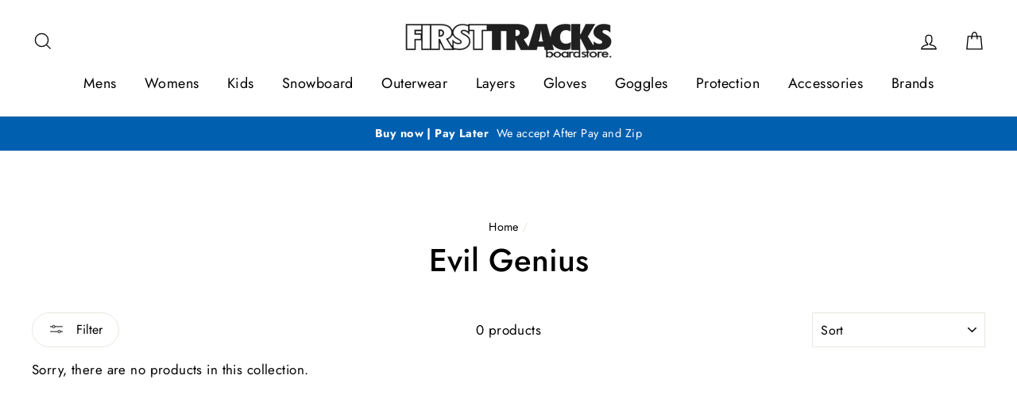

--- FILE ---
content_type: text/html; charset=utf-8
request_url: https://www.firsttracks.com.au/collections/color-evil-genius
body_size: 28956
content:
<!doctype html>
<html class="no-js" lang="en">
<head>
  <meta charset="utf-8">
  <meta http-equiv="X-UA-Compatible" content="IE=edge,chrome=1">
  <meta name="viewport" content="width=device-width,initial-scale=1">
  <meta name="theme-color" content="#111111">
  <link rel="canonical" href="https://www.firsttracks.com.au/collections/color-evil-genius">
  <meta name="format-detection" content="telephone=no"><link rel="shortcut icon" href="//www.firsttracks.com.au/cdn/shop/files/01.2._final-01_32x32.jpg?v=1614932019" type="image/png" />
  <title>Evil Genius | Buy Evil Genius online Australia | First Tracks Boardstore
</title><meta property="og:site_name" content="First Tracks Boardstore">
  <meta property="og:url" content="https://www.firsttracks.com.au/collections/color-evil-genius">
  <meta property="og:title" content="Evil Genius | Buy Evil Genius online Australia | First Tracks Boardstore">
  <meta property="og:type" content="website">
  <meta property="og:description" content="First Tracks Boardstore is located Jindabyne at the base of the Snowy Mountains. With over 35 years experience in snowboarding and snowboard retail, we offer services from boot fits, tuning, ski rental and more. First Tracks boasts a huge range of snow gear from the biggest brands in the industry including Burton AK.">
  
  <meta name="twitter:site" content="@">
  <meta name="twitter:card" content="summary_large_image">
  <meta name="twitter:title" content="Evil Genius | Buy Evil Genius online Australia | First Tracks Boardstore">
  <meta name="twitter:description" content="First Tracks Boardstore is located Jindabyne at the base of the Snowy Mountains. With over 35 years experience in snowboarding and snowboard retail, we offer services from boot fits, tuning, ski rental and more. First Tracks boasts a huge range of snow gear from the biggest brands in the industry including Burton AK.">


  <style data-shopify>
  @font-face {
  font-family: Jost;
  font-weight: 500;
  font-style: normal;
  src: url("//www.firsttracks.com.au/cdn/fonts/jost/jost_n5.7c8497861ffd15f4e1284cd221f14658b0e95d61.woff2") format("woff2"),
       url("//www.firsttracks.com.au/cdn/fonts/jost/jost_n5.fb6a06896db583cc2df5ba1b30d9c04383119dd9.woff") format("woff");
}

  @font-face {
  font-family: Jost;
  font-weight: 400;
  font-style: normal;
  src: url("//www.firsttracks.com.au/cdn/fonts/jost/jost_n4.d47a1b6347ce4a4c9f437608011273009d91f2b7.woff2") format("woff2"),
       url("//www.firsttracks.com.au/cdn/fonts/jost/jost_n4.791c46290e672b3f85c3d1c651ef2efa3819eadd.woff") format("woff");
}


  @font-face {
  font-family: Jost;
  font-weight: 700;
  font-style: normal;
  src: url("//www.firsttracks.com.au/cdn/fonts/jost/jost_n7.921dc18c13fa0b0c94c5e2517ffe06139c3615a3.woff2") format("woff2"),
       url("//www.firsttracks.com.au/cdn/fonts/jost/jost_n7.cbfc16c98c1e195f46c536e775e4e959c5f2f22b.woff") format("woff");
}

  @font-face {
  font-family: Jost;
  font-weight: 400;
  font-style: italic;
  src: url("//www.firsttracks.com.au/cdn/fonts/jost/jost_i4.b690098389649750ada222b9763d55796c5283a5.woff2") format("woff2"),
       url("//www.firsttracks.com.au/cdn/fonts/jost/jost_i4.fd766415a47e50b9e391ae7ec04e2ae25e7e28b0.woff") format("woff");
}

  @font-face {
  font-family: Jost;
  font-weight: 700;
  font-style: italic;
  src: url("//www.firsttracks.com.au/cdn/fonts/jost/jost_i7.d8201b854e41e19d7ed9b1a31fe4fe71deea6d3f.woff2") format("woff2"),
       url("//www.firsttracks.com.au/cdn/fonts/jost/jost_i7.eae515c34e26b6c853efddc3fc0c552e0de63757.woff") format("woff");
}

</style>

  <link href="//www.firsttracks.com.au/cdn/shop/t/168/assets/theme.scss.css?v=102283615178750530091759331905" rel="stylesheet" type="text/css" media="all" />

  <style data-shopify>
    .collection-item__title {
      font-size: 20.8px;
    }

    @media screen and (min-width: 769px) {
      .collection-item__title {
        font-size: 26px;
      }
    }
  </style>

  <script>
    document.documentElement.className = document.documentElement.className.replace('no-js', 'js');

    window.theme = window.theme || {};
    theme.strings = {
      addToCart: "Add to cart",
      soldOut: "Sold Out",
      unavailable: "Unavailable",
      stockLabel: "[count] in stock",
      savePrice: "Save [saved_amount]",
      cartSavings: "You're saving [savings]",
      cartEmpty: "Your cart is currently empty.",
      cartTermsConfirmation: "You must agree with the terms and conditions of sales to check out"
    };
    theme.settings = {
      cartType: "drawer",
      moneyFormat: "${{amount}}",
      saveType: "dollar",
      recentlyViewedEnabled: false,
      quickView: true,
      themeVersion: "1.4.1"
    };
  </script>

  <script>window.performance && window.performance.mark && window.performance.mark('shopify.content_for_header.start');</script><meta name="google-site-verification" content="1ft0PBvO7lw9-Kg36UaN0HBf9y-XL_br7PrIiAoUl1U">
<meta id="shopify-digital-wallet" name="shopify-digital-wallet" content="/3637881/digital_wallets/dialog">
<meta name="shopify-checkout-api-token" content="d55d6cbf77c9f8c90ca1a3466386b2dc">
<link rel="alternate" type="application/atom+xml" title="Feed" href="/collections/color-evil-genius.atom" />
<link rel="alternate" type="application/json+oembed" href="https://www.firsttracks.com.au/collections/color-evil-genius.oembed">
<script async="async" src="/checkouts/internal/preloads.js?locale=en-AU"></script>
<link rel="preconnect" href="https://shop.app" crossorigin="anonymous">
<script async="async" src="https://shop.app/checkouts/internal/preloads.js?locale=en-AU&shop_id=3637881" crossorigin="anonymous"></script>
<script id="shopify-features" type="application/json">{"accessToken":"d55d6cbf77c9f8c90ca1a3466386b2dc","betas":["rich-media-storefront-analytics"],"domain":"www.firsttracks.com.au","predictiveSearch":true,"shopId":3637881,"locale":"en"}</script>
<script>var Shopify = Shopify || {};
Shopify.shop = "first-tracks.myshopify.com";
Shopify.locale = "en";
Shopify.currency = {"active":"AUD","rate":"1.0"};
Shopify.country = "AU";
Shopify.theme = {"name":"Ash New Theme 05\/01\/23","id":121001148479,"schema_name":"Impulse","schema_version":"1.4.1","theme_store_id":857,"role":"main"};
Shopify.theme.handle = "null";
Shopify.theme.style = {"id":null,"handle":null};
Shopify.cdnHost = "www.firsttracks.com.au/cdn";
Shopify.routes = Shopify.routes || {};
Shopify.routes.root = "/";</script>
<script type="module">!function(o){(o.Shopify=o.Shopify||{}).modules=!0}(window);</script>
<script>!function(o){function n(){var o=[];function n(){o.push(Array.prototype.slice.apply(arguments))}return n.q=o,n}var t=o.Shopify=o.Shopify||{};t.loadFeatures=n(),t.autoloadFeatures=n()}(window);</script>
<script>
  window.ShopifyPay = window.ShopifyPay || {};
  window.ShopifyPay.apiHost = "shop.app\/pay";
  window.ShopifyPay.redirectState = null;
</script>
<script id="shop-js-analytics" type="application/json">{"pageType":"collection"}</script>
<script defer="defer" async type="module" src="//www.firsttracks.com.au/cdn/shopifycloud/shop-js/modules/v2/client.init-shop-cart-sync_C5BV16lS.en.esm.js"></script>
<script defer="defer" async type="module" src="//www.firsttracks.com.au/cdn/shopifycloud/shop-js/modules/v2/chunk.common_CygWptCX.esm.js"></script>
<script type="module">
  await import("//www.firsttracks.com.au/cdn/shopifycloud/shop-js/modules/v2/client.init-shop-cart-sync_C5BV16lS.en.esm.js");
await import("//www.firsttracks.com.au/cdn/shopifycloud/shop-js/modules/v2/chunk.common_CygWptCX.esm.js");

  window.Shopify.SignInWithShop?.initShopCartSync?.({"fedCMEnabled":true,"windoidEnabled":true});

</script>
<script>
  window.Shopify = window.Shopify || {};
  if (!window.Shopify.featureAssets) window.Shopify.featureAssets = {};
  window.Shopify.featureAssets['shop-js'] = {"shop-cart-sync":["modules/v2/client.shop-cart-sync_ZFArdW7E.en.esm.js","modules/v2/chunk.common_CygWptCX.esm.js"],"init-fed-cm":["modules/v2/client.init-fed-cm_CmiC4vf6.en.esm.js","modules/v2/chunk.common_CygWptCX.esm.js"],"shop-button":["modules/v2/client.shop-button_tlx5R9nI.en.esm.js","modules/v2/chunk.common_CygWptCX.esm.js"],"shop-cash-offers":["modules/v2/client.shop-cash-offers_DOA2yAJr.en.esm.js","modules/v2/chunk.common_CygWptCX.esm.js","modules/v2/chunk.modal_D71HUcav.esm.js"],"init-windoid":["modules/v2/client.init-windoid_sURxWdc1.en.esm.js","modules/v2/chunk.common_CygWptCX.esm.js"],"shop-toast-manager":["modules/v2/client.shop-toast-manager_ClPi3nE9.en.esm.js","modules/v2/chunk.common_CygWptCX.esm.js"],"init-shop-email-lookup-coordinator":["modules/v2/client.init-shop-email-lookup-coordinator_B8hsDcYM.en.esm.js","modules/v2/chunk.common_CygWptCX.esm.js"],"init-shop-cart-sync":["modules/v2/client.init-shop-cart-sync_C5BV16lS.en.esm.js","modules/v2/chunk.common_CygWptCX.esm.js"],"avatar":["modules/v2/client.avatar_BTnouDA3.en.esm.js"],"pay-button":["modules/v2/client.pay-button_FdsNuTd3.en.esm.js","modules/v2/chunk.common_CygWptCX.esm.js"],"init-customer-accounts":["modules/v2/client.init-customer-accounts_DxDtT_ad.en.esm.js","modules/v2/client.shop-login-button_C5VAVYt1.en.esm.js","modules/v2/chunk.common_CygWptCX.esm.js","modules/v2/chunk.modal_D71HUcav.esm.js"],"init-shop-for-new-customer-accounts":["modules/v2/client.init-shop-for-new-customer-accounts_ChsxoAhi.en.esm.js","modules/v2/client.shop-login-button_C5VAVYt1.en.esm.js","modules/v2/chunk.common_CygWptCX.esm.js","modules/v2/chunk.modal_D71HUcav.esm.js"],"shop-login-button":["modules/v2/client.shop-login-button_C5VAVYt1.en.esm.js","modules/v2/chunk.common_CygWptCX.esm.js","modules/v2/chunk.modal_D71HUcav.esm.js"],"init-customer-accounts-sign-up":["modules/v2/client.init-customer-accounts-sign-up_CPSyQ0Tj.en.esm.js","modules/v2/client.shop-login-button_C5VAVYt1.en.esm.js","modules/v2/chunk.common_CygWptCX.esm.js","modules/v2/chunk.modal_D71HUcav.esm.js"],"shop-follow-button":["modules/v2/client.shop-follow-button_Cva4Ekp9.en.esm.js","modules/v2/chunk.common_CygWptCX.esm.js","modules/v2/chunk.modal_D71HUcav.esm.js"],"checkout-modal":["modules/v2/client.checkout-modal_BPM8l0SH.en.esm.js","modules/v2/chunk.common_CygWptCX.esm.js","modules/v2/chunk.modal_D71HUcav.esm.js"],"lead-capture":["modules/v2/client.lead-capture_Bi8yE_yS.en.esm.js","modules/v2/chunk.common_CygWptCX.esm.js","modules/v2/chunk.modal_D71HUcav.esm.js"],"shop-login":["modules/v2/client.shop-login_D6lNrXab.en.esm.js","modules/v2/chunk.common_CygWptCX.esm.js","modules/v2/chunk.modal_D71HUcav.esm.js"],"payment-terms":["modules/v2/client.payment-terms_CZxnsJam.en.esm.js","modules/v2/chunk.common_CygWptCX.esm.js","modules/v2/chunk.modal_D71HUcav.esm.js"]};
</script>
<script>(function() {
  var isLoaded = false;
  function asyncLoad() {
    if (isLoaded) return;
    isLoaded = true;
    var urls = ["https:\/\/spf.ship-safely.com\/injectScript\/first-tracks.myshopify.com?shop=first-tracks.myshopify.com","https:\/\/static.ablestar.app\/link-manager\/404-tracker\/3637881\/8419cfe7-e120-4b7d-b07e-7392026bcc71.js?shop=first-tracks.myshopify.com"];
    for (var i = 0; i < urls.length; i++) {
      var s = document.createElement('script');
      s.type = 'text/javascript';
      s.async = true;
      s.src = urls[i];
      var x = document.getElementsByTagName('script')[0];
      x.parentNode.insertBefore(s, x);
    }
  };
  if(window.attachEvent) {
    window.attachEvent('onload', asyncLoad);
  } else {
    window.addEventListener('load', asyncLoad, false);
  }
})();</script>
<script id="__st">var __st={"a":3637881,"offset":39600,"reqid":"5b5834a6-aeb9-42a7-a629-8982c97208f9-1768703803","pageurl":"www.firsttracks.com.au\/collections\/color-evil-genius","u":"80ca31d0aa4a","p":"collection","rtyp":"collection","rid":61678223423};</script>
<script>window.ShopifyPaypalV4VisibilityTracking = true;</script>
<script id="captcha-bootstrap">!function(){'use strict';const t='contact',e='account',n='new_comment',o=[[t,t],['blogs',n],['comments',n],[t,'customer']],c=[[e,'customer_login'],[e,'guest_login'],[e,'recover_customer_password'],[e,'create_customer']],r=t=>t.map((([t,e])=>`form[action*='/${t}']:not([data-nocaptcha='true']) input[name='form_type'][value='${e}']`)).join(','),a=t=>()=>t?[...document.querySelectorAll(t)].map((t=>t.form)):[];function s(){const t=[...o],e=r(t);return a(e)}const i='password',u='form_key',d=['recaptcha-v3-token','g-recaptcha-response','h-captcha-response',i],f=()=>{try{return window.sessionStorage}catch{return}},m='__shopify_v',_=t=>t.elements[u];function p(t,e,n=!1){try{const o=window.sessionStorage,c=JSON.parse(o.getItem(e)),{data:r}=function(t){const{data:e,action:n}=t;return t[m]||n?{data:e,action:n}:{data:t,action:n}}(c);for(const[e,n]of Object.entries(r))t.elements[e]&&(t.elements[e].value=n);n&&o.removeItem(e)}catch(o){console.error('form repopulation failed',{error:o})}}const l='form_type',E='cptcha';function T(t){t.dataset[E]=!0}const w=window,h=w.document,L='Shopify',v='ce_forms',y='captcha';let A=!1;((t,e)=>{const n=(g='f06e6c50-85a8-45c8-87d0-21a2b65856fe',I='https://cdn.shopify.com/shopifycloud/storefront-forms-hcaptcha/ce_storefront_forms_captcha_hcaptcha.v1.5.2.iife.js',D={infoText:'Protected by hCaptcha',privacyText:'Privacy',termsText:'Terms'},(t,e,n)=>{const o=w[L][v],c=o.bindForm;if(c)return c(t,g,e,D).then(n);var r;o.q.push([[t,g,e,D],n]),r=I,A||(h.body.append(Object.assign(h.createElement('script'),{id:'captcha-provider',async:!0,src:r})),A=!0)});var g,I,D;w[L]=w[L]||{},w[L][v]=w[L][v]||{},w[L][v].q=[],w[L][y]=w[L][y]||{},w[L][y].protect=function(t,e){n(t,void 0,e),T(t)},Object.freeze(w[L][y]),function(t,e,n,w,h,L){const[v,y,A,g]=function(t,e,n){const i=e?o:[],u=t?c:[],d=[...i,...u],f=r(d),m=r(i),_=r(d.filter((([t,e])=>n.includes(e))));return[a(f),a(m),a(_),s()]}(w,h,L),I=t=>{const e=t.target;return e instanceof HTMLFormElement?e:e&&e.form},D=t=>v().includes(t);t.addEventListener('submit',(t=>{const e=I(t);if(!e)return;const n=D(e)&&!e.dataset.hcaptchaBound&&!e.dataset.recaptchaBound,o=_(e),c=g().includes(e)&&(!o||!o.value);(n||c)&&t.preventDefault(),c&&!n&&(function(t){try{if(!f())return;!function(t){const e=f();if(!e)return;const n=_(t);if(!n)return;const o=n.value;o&&e.removeItem(o)}(t);const e=Array.from(Array(32),(()=>Math.random().toString(36)[2])).join('');!function(t,e){_(t)||t.append(Object.assign(document.createElement('input'),{type:'hidden',name:u})),t.elements[u].value=e}(t,e),function(t,e){const n=f();if(!n)return;const o=[...t.querySelectorAll(`input[type='${i}']`)].map((({name:t})=>t)),c=[...d,...o],r={};for(const[a,s]of new FormData(t).entries())c.includes(a)||(r[a]=s);n.setItem(e,JSON.stringify({[m]:1,action:t.action,data:r}))}(t,e)}catch(e){console.error('failed to persist form',e)}}(e),e.submit())}));const S=(t,e)=>{t&&!t.dataset[E]&&(n(t,e.some((e=>e===t))),T(t))};for(const o of['focusin','change'])t.addEventListener(o,(t=>{const e=I(t);D(e)&&S(e,y())}));const B=e.get('form_key'),M=e.get(l),P=B&&M;t.addEventListener('DOMContentLoaded',(()=>{const t=y();if(P)for(const e of t)e.elements[l].value===M&&p(e,B);[...new Set([...A(),...v().filter((t=>'true'===t.dataset.shopifyCaptcha))])].forEach((e=>S(e,t)))}))}(h,new URLSearchParams(w.location.search),n,t,e,['guest_login'])})(!0,!0)}();</script>
<script integrity="sha256-4kQ18oKyAcykRKYeNunJcIwy7WH5gtpwJnB7kiuLZ1E=" data-source-attribution="shopify.loadfeatures" defer="defer" src="//www.firsttracks.com.au/cdn/shopifycloud/storefront/assets/storefront/load_feature-a0a9edcb.js" crossorigin="anonymous"></script>
<script crossorigin="anonymous" defer="defer" src="//www.firsttracks.com.au/cdn/shopifycloud/storefront/assets/shopify_pay/storefront-65b4c6d7.js?v=20250812"></script>
<script data-source-attribution="shopify.dynamic_checkout.dynamic.init">var Shopify=Shopify||{};Shopify.PaymentButton=Shopify.PaymentButton||{isStorefrontPortableWallets:!0,init:function(){window.Shopify.PaymentButton.init=function(){};var t=document.createElement("script");t.src="https://www.firsttracks.com.au/cdn/shopifycloud/portable-wallets/latest/portable-wallets.en.js",t.type="module",document.head.appendChild(t)}};
</script>
<script data-source-attribution="shopify.dynamic_checkout.buyer_consent">
  function portableWalletsHideBuyerConsent(e){var t=document.getElementById("shopify-buyer-consent"),n=document.getElementById("shopify-subscription-policy-button");t&&n&&(t.classList.add("hidden"),t.setAttribute("aria-hidden","true"),n.removeEventListener("click",e))}function portableWalletsShowBuyerConsent(e){var t=document.getElementById("shopify-buyer-consent"),n=document.getElementById("shopify-subscription-policy-button");t&&n&&(t.classList.remove("hidden"),t.removeAttribute("aria-hidden"),n.addEventListener("click",e))}window.Shopify?.PaymentButton&&(window.Shopify.PaymentButton.hideBuyerConsent=portableWalletsHideBuyerConsent,window.Shopify.PaymentButton.showBuyerConsent=portableWalletsShowBuyerConsent);
</script>
<script data-source-attribution="shopify.dynamic_checkout.cart.bootstrap">document.addEventListener("DOMContentLoaded",(function(){function t(){return document.querySelector("shopify-accelerated-checkout-cart, shopify-accelerated-checkout")}if(t())Shopify.PaymentButton.init();else{new MutationObserver((function(e,n){t()&&(Shopify.PaymentButton.init(),n.disconnect())})).observe(document.body,{childList:!0,subtree:!0})}}));
</script>
<link id="shopify-accelerated-checkout-styles" rel="stylesheet" media="screen" href="https://www.firsttracks.com.au/cdn/shopifycloud/portable-wallets/latest/accelerated-checkout-backwards-compat.css" crossorigin="anonymous">
<style id="shopify-accelerated-checkout-cart">
        #shopify-buyer-consent {
  margin-top: 1em;
  display: inline-block;
  width: 100%;
}

#shopify-buyer-consent.hidden {
  display: none;
}

#shopify-subscription-policy-button {
  background: none;
  border: none;
  padding: 0;
  text-decoration: underline;
  font-size: inherit;
  cursor: pointer;
}

#shopify-subscription-policy-button::before {
  box-shadow: none;
}

      </style>

<script>window.performance && window.performance.mark && window.performance.mark('shopify.content_for_header.end');</script>
  <!--[if lt IE 9]>
<script src="//cdnjs.cloudflare.com/ajax/libs/html5shiv/3.7.2/html5shiv.min.js" type="text/javascript"></script>
<![endif]-->
<!--[if (lte IE 9) ]><script src="//www.firsttracks.com.au/cdn/shop/t/168/assets/match-media.min.js?v=159635276924582161481651534622" type="text/javascript"></script><![endif]-->


  
  <script src="//www.firsttracks.com.au/cdn/shop/t/168/assets/vendor.js" defer="defer"></script>



  

  
  <script src="//www.firsttracks.com.au/cdn/shop/t/168/assets/theme.js?v=157554567387848613441651534660" defer="defer"></script>


<div id="shopify-section-filter-menu-settings" class="shopify-section"><style type="text/css">
/*  Filter Menu Color and Image Section CSS */</style>
<link href="//www.firsttracks.com.au/cdn/shop/t/168/assets/filter-menu.scss.css?v=28028860656817248381696038103" rel="stylesheet" type="text/css" media="all" />
<script src="//www.firsttracks.com.au/cdn/shop/t/168/assets/filter-menu.js?v=132100650280728445001651534660" type="text/javascript"></script>





</div>
<script src="https://cdn.shopify.com/extensions/251e820d-43fb-4128-97ad-78e012b8a24c/3.101.0/assets/shipsafelycart.js" type="text/javascript" defer="defer"></script>
<meta property="og:image" content="https://cdn.shopify.com/s/files/1/0363/7881/files/logo_1_410x_header_website.png?height=628&pad_color=fff&v=1614786243&width=1200" />
<meta property="og:image:secure_url" content="https://cdn.shopify.com/s/files/1/0363/7881/files/logo_1_410x_header_website.png?height=628&pad_color=fff&v=1614786243&width=1200" />
<meta property="og:image:width" content="1200" />
<meta property="og:image:height" content="628" />
<link href="https://monorail-edge.shopifysvc.com" rel="dns-prefetch">
<script>(function(){if ("sendBeacon" in navigator && "performance" in window) {try {var session_token_from_headers = performance.getEntriesByType('navigation')[0].serverTiming.find(x => x.name == '_s').description;} catch {var session_token_from_headers = undefined;}var session_cookie_matches = document.cookie.match(/_shopify_s=([^;]*)/);var session_token_from_cookie = session_cookie_matches && session_cookie_matches.length === 2 ? session_cookie_matches[1] : "";var session_token = session_token_from_headers || session_token_from_cookie || "";function handle_abandonment_event(e) {var entries = performance.getEntries().filter(function(entry) {return /monorail-edge.shopifysvc.com/.test(entry.name);});if (!window.abandonment_tracked && entries.length === 0) {window.abandonment_tracked = true;var currentMs = Date.now();var navigation_start = performance.timing.navigationStart;var payload = {shop_id: 3637881,url: window.location.href,navigation_start,duration: currentMs - navigation_start,session_token,page_type: "collection"};window.navigator.sendBeacon("https://monorail-edge.shopifysvc.com/v1/produce", JSON.stringify({schema_id: "online_store_buyer_site_abandonment/1.1",payload: payload,metadata: {event_created_at_ms: currentMs,event_sent_at_ms: currentMs}}));}}window.addEventListener('pagehide', handle_abandonment_event);}}());</script>
<script id="web-pixels-manager-setup">(function e(e,d,r,n,o){if(void 0===o&&(o={}),!Boolean(null===(a=null===(i=window.Shopify)||void 0===i?void 0:i.analytics)||void 0===a?void 0:a.replayQueue)){var i,a;window.Shopify=window.Shopify||{};var t=window.Shopify;t.analytics=t.analytics||{};var s=t.analytics;s.replayQueue=[],s.publish=function(e,d,r){return s.replayQueue.push([e,d,r]),!0};try{self.performance.mark("wpm:start")}catch(e){}var l=function(){var e={modern:/Edge?\/(1{2}[4-9]|1[2-9]\d|[2-9]\d{2}|\d{4,})\.\d+(\.\d+|)|Firefox\/(1{2}[4-9]|1[2-9]\d|[2-9]\d{2}|\d{4,})\.\d+(\.\d+|)|Chrom(ium|e)\/(9{2}|\d{3,})\.\d+(\.\d+|)|(Maci|X1{2}).+ Version\/(15\.\d+|(1[6-9]|[2-9]\d|\d{3,})\.\d+)([,.]\d+|)( \(\w+\)|)( Mobile\/\w+|) Safari\/|Chrome.+OPR\/(9{2}|\d{3,})\.\d+\.\d+|(CPU[ +]OS|iPhone[ +]OS|CPU[ +]iPhone|CPU IPhone OS|CPU iPad OS)[ +]+(15[._]\d+|(1[6-9]|[2-9]\d|\d{3,})[._]\d+)([._]\d+|)|Android:?[ /-](13[3-9]|1[4-9]\d|[2-9]\d{2}|\d{4,})(\.\d+|)(\.\d+|)|Android.+Firefox\/(13[5-9]|1[4-9]\d|[2-9]\d{2}|\d{4,})\.\d+(\.\d+|)|Android.+Chrom(ium|e)\/(13[3-9]|1[4-9]\d|[2-9]\d{2}|\d{4,})\.\d+(\.\d+|)|SamsungBrowser\/([2-9]\d|\d{3,})\.\d+/,legacy:/Edge?\/(1[6-9]|[2-9]\d|\d{3,})\.\d+(\.\d+|)|Firefox\/(5[4-9]|[6-9]\d|\d{3,})\.\d+(\.\d+|)|Chrom(ium|e)\/(5[1-9]|[6-9]\d|\d{3,})\.\d+(\.\d+|)([\d.]+$|.*Safari\/(?![\d.]+ Edge\/[\d.]+$))|(Maci|X1{2}).+ Version\/(10\.\d+|(1[1-9]|[2-9]\d|\d{3,})\.\d+)([,.]\d+|)( \(\w+\)|)( Mobile\/\w+|) Safari\/|Chrome.+OPR\/(3[89]|[4-9]\d|\d{3,})\.\d+\.\d+|(CPU[ +]OS|iPhone[ +]OS|CPU[ +]iPhone|CPU IPhone OS|CPU iPad OS)[ +]+(10[._]\d+|(1[1-9]|[2-9]\d|\d{3,})[._]\d+)([._]\d+|)|Android:?[ /-](13[3-9]|1[4-9]\d|[2-9]\d{2}|\d{4,})(\.\d+|)(\.\d+|)|Mobile Safari.+OPR\/([89]\d|\d{3,})\.\d+\.\d+|Android.+Firefox\/(13[5-9]|1[4-9]\d|[2-9]\d{2}|\d{4,})\.\d+(\.\d+|)|Android.+Chrom(ium|e)\/(13[3-9]|1[4-9]\d|[2-9]\d{2}|\d{4,})\.\d+(\.\d+|)|Android.+(UC? ?Browser|UCWEB|U3)[ /]?(15\.([5-9]|\d{2,})|(1[6-9]|[2-9]\d|\d{3,})\.\d+)\.\d+|SamsungBrowser\/(5\.\d+|([6-9]|\d{2,})\.\d+)|Android.+MQ{2}Browser\/(14(\.(9|\d{2,})|)|(1[5-9]|[2-9]\d|\d{3,})(\.\d+|))(\.\d+|)|K[Aa][Ii]OS\/(3\.\d+|([4-9]|\d{2,})\.\d+)(\.\d+|)/},d=e.modern,r=e.legacy,n=navigator.userAgent;return n.match(d)?"modern":n.match(r)?"legacy":"unknown"}(),u="modern"===l?"modern":"legacy",c=(null!=n?n:{modern:"",legacy:""})[u],f=function(e){return[e.baseUrl,"/wpm","/b",e.hashVersion,"modern"===e.buildTarget?"m":"l",".js"].join("")}({baseUrl:d,hashVersion:r,buildTarget:u}),m=function(e){var d=e.version,r=e.bundleTarget,n=e.surface,o=e.pageUrl,i=e.monorailEndpoint;return{emit:function(e){var a=e.status,t=e.errorMsg,s=(new Date).getTime(),l=JSON.stringify({metadata:{event_sent_at_ms:s},events:[{schema_id:"web_pixels_manager_load/3.1",payload:{version:d,bundle_target:r,page_url:o,status:a,surface:n,error_msg:t},metadata:{event_created_at_ms:s}}]});if(!i)return console&&console.warn&&console.warn("[Web Pixels Manager] No Monorail endpoint provided, skipping logging."),!1;try{return self.navigator.sendBeacon.bind(self.navigator)(i,l)}catch(e){}var u=new XMLHttpRequest;try{return u.open("POST",i,!0),u.setRequestHeader("Content-Type","text/plain"),u.send(l),!0}catch(e){return console&&console.warn&&console.warn("[Web Pixels Manager] Got an unhandled error while logging to Monorail."),!1}}}}({version:r,bundleTarget:l,surface:e.surface,pageUrl:self.location.href,monorailEndpoint:e.monorailEndpoint});try{o.browserTarget=l,function(e){var d=e.src,r=e.async,n=void 0===r||r,o=e.onload,i=e.onerror,a=e.sri,t=e.scriptDataAttributes,s=void 0===t?{}:t,l=document.createElement("script"),u=document.querySelector("head"),c=document.querySelector("body");if(l.async=n,l.src=d,a&&(l.integrity=a,l.crossOrigin="anonymous"),s)for(var f in s)if(Object.prototype.hasOwnProperty.call(s,f))try{l.dataset[f]=s[f]}catch(e){}if(o&&l.addEventListener("load",o),i&&l.addEventListener("error",i),u)u.appendChild(l);else{if(!c)throw new Error("Did not find a head or body element to append the script");c.appendChild(l)}}({src:f,async:!0,onload:function(){if(!function(){var e,d;return Boolean(null===(d=null===(e=window.Shopify)||void 0===e?void 0:e.analytics)||void 0===d?void 0:d.initialized)}()){var d=window.webPixelsManager.init(e)||void 0;if(d){var r=window.Shopify.analytics;r.replayQueue.forEach((function(e){var r=e[0],n=e[1],o=e[2];d.publishCustomEvent(r,n,o)})),r.replayQueue=[],r.publish=d.publishCustomEvent,r.visitor=d.visitor,r.initialized=!0}}},onerror:function(){return m.emit({status:"failed",errorMsg:"".concat(f," has failed to load")})},sri:function(e){var d=/^sha384-[A-Za-z0-9+/=]+$/;return"string"==typeof e&&d.test(e)}(c)?c:"",scriptDataAttributes:o}),m.emit({status:"loading"})}catch(e){m.emit({status:"failed",errorMsg:(null==e?void 0:e.message)||"Unknown error"})}}})({shopId: 3637881,storefrontBaseUrl: "https://www.firsttracks.com.au",extensionsBaseUrl: "https://extensions.shopifycdn.com/cdn/shopifycloud/web-pixels-manager",monorailEndpoint: "https://monorail-edge.shopifysvc.com/unstable/produce_batch",surface: "storefront-renderer",enabledBetaFlags: ["2dca8a86"],webPixelsConfigList: [{"id":"1178271807","configuration":"{\"config\":\"{\\\"google_tag_ids\\\":[\\\"GT-KVN4RDD6\\\"],\\\"target_country\\\":\\\"ZZ\\\",\\\"gtag_events\\\":[{\\\"type\\\":\\\"view_item\\\",\\\"action_label\\\":\\\"MC-P89ESDCNNR\\\"},{\\\"type\\\":\\\"purchase\\\",\\\"action_label\\\":\\\"MC-P89ESDCNNR\\\"},{\\\"type\\\":\\\"page_view\\\",\\\"action_label\\\":\\\"MC-P89ESDCNNR\\\"}],\\\"enable_monitoring_mode\\\":false}\"}","eventPayloadVersion":"v1","runtimeContext":"OPEN","scriptVersion":"b2a88bafab3e21179ed38636efcd8a93","type":"APP","apiClientId":1780363,"privacyPurposes":[],"dataSharingAdjustments":{"protectedCustomerApprovalScopes":["read_customer_address","read_customer_email","read_customer_name","read_customer_personal_data","read_customer_phone"]}},{"id":"67567679","eventPayloadVersion":"v1","runtimeContext":"LAX","scriptVersion":"1","type":"CUSTOM","privacyPurposes":["MARKETING"],"name":"Meta pixel (migrated)"},{"id":"102367295","eventPayloadVersion":"v1","runtimeContext":"LAX","scriptVersion":"1","type":"CUSTOM","privacyPurposes":["ANALYTICS"],"name":"Google Analytics tag (migrated)"},{"id":"shopify-app-pixel","configuration":"{}","eventPayloadVersion":"v1","runtimeContext":"STRICT","scriptVersion":"0450","apiClientId":"shopify-pixel","type":"APP","privacyPurposes":["ANALYTICS","MARKETING"]},{"id":"shopify-custom-pixel","eventPayloadVersion":"v1","runtimeContext":"LAX","scriptVersion":"0450","apiClientId":"shopify-pixel","type":"CUSTOM","privacyPurposes":["ANALYTICS","MARKETING"]}],isMerchantRequest: false,initData: {"shop":{"name":"First Tracks Boardstore","paymentSettings":{"currencyCode":"AUD"},"myshopifyDomain":"first-tracks.myshopify.com","countryCode":"AU","storefrontUrl":"https:\/\/www.firsttracks.com.au"},"customer":null,"cart":null,"checkout":null,"productVariants":[],"purchasingCompany":null},},"https://www.firsttracks.com.au/cdn","fcfee988w5aeb613cpc8e4bc33m6693e112",{"modern":"","legacy":""},{"shopId":"3637881","storefrontBaseUrl":"https:\/\/www.firsttracks.com.au","extensionBaseUrl":"https:\/\/extensions.shopifycdn.com\/cdn\/shopifycloud\/web-pixels-manager","surface":"storefront-renderer","enabledBetaFlags":"[\"2dca8a86\"]","isMerchantRequest":"false","hashVersion":"fcfee988w5aeb613cpc8e4bc33m6693e112","publish":"custom","events":"[[\"page_viewed\",{}],[\"collection_viewed\",{\"collection\":{\"id\":\"61678223423\",\"title\":\"Evil Genius\",\"productVariants\":[]}}]]"});</script><script>
  window.ShopifyAnalytics = window.ShopifyAnalytics || {};
  window.ShopifyAnalytics.meta = window.ShopifyAnalytics.meta || {};
  window.ShopifyAnalytics.meta.currency = 'AUD';
  var meta = {"products":[],"page":{"pageType":"collection","resourceType":"collection","resourceId":61678223423,"requestId":"5b5834a6-aeb9-42a7-a629-8982c97208f9-1768703803"}};
  for (var attr in meta) {
    window.ShopifyAnalytics.meta[attr] = meta[attr];
  }
</script>
<script class="analytics">
  (function () {
    var customDocumentWrite = function(content) {
      var jquery = null;

      if (window.jQuery) {
        jquery = window.jQuery;
      } else if (window.Checkout && window.Checkout.$) {
        jquery = window.Checkout.$;
      }

      if (jquery) {
        jquery('body').append(content);
      }
    };

    var hasLoggedConversion = function(token) {
      if (token) {
        return document.cookie.indexOf('loggedConversion=' + token) !== -1;
      }
      return false;
    }

    var setCookieIfConversion = function(token) {
      if (token) {
        var twoMonthsFromNow = new Date(Date.now());
        twoMonthsFromNow.setMonth(twoMonthsFromNow.getMonth() + 2);

        document.cookie = 'loggedConversion=' + token + '; expires=' + twoMonthsFromNow;
      }
    }

    var trekkie = window.ShopifyAnalytics.lib = window.trekkie = window.trekkie || [];
    if (trekkie.integrations) {
      return;
    }
    trekkie.methods = [
      'identify',
      'page',
      'ready',
      'track',
      'trackForm',
      'trackLink'
    ];
    trekkie.factory = function(method) {
      return function() {
        var args = Array.prototype.slice.call(arguments);
        args.unshift(method);
        trekkie.push(args);
        return trekkie;
      };
    };
    for (var i = 0; i < trekkie.methods.length; i++) {
      var key = trekkie.methods[i];
      trekkie[key] = trekkie.factory(key);
    }
    trekkie.load = function(config) {
      trekkie.config = config || {};
      trekkie.config.initialDocumentCookie = document.cookie;
      var first = document.getElementsByTagName('script')[0];
      var script = document.createElement('script');
      script.type = 'text/javascript';
      script.onerror = function(e) {
        var scriptFallback = document.createElement('script');
        scriptFallback.type = 'text/javascript';
        scriptFallback.onerror = function(error) {
                var Monorail = {
      produce: function produce(monorailDomain, schemaId, payload) {
        var currentMs = new Date().getTime();
        var event = {
          schema_id: schemaId,
          payload: payload,
          metadata: {
            event_created_at_ms: currentMs,
            event_sent_at_ms: currentMs
          }
        };
        return Monorail.sendRequest("https://" + monorailDomain + "/v1/produce", JSON.stringify(event));
      },
      sendRequest: function sendRequest(endpointUrl, payload) {
        // Try the sendBeacon API
        if (window && window.navigator && typeof window.navigator.sendBeacon === 'function' && typeof window.Blob === 'function' && !Monorail.isIos12()) {
          var blobData = new window.Blob([payload], {
            type: 'text/plain'
          });

          if (window.navigator.sendBeacon(endpointUrl, blobData)) {
            return true;
          } // sendBeacon was not successful

        } // XHR beacon

        var xhr = new XMLHttpRequest();

        try {
          xhr.open('POST', endpointUrl);
          xhr.setRequestHeader('Content-Type', 'text/plain');
          xhr.send(payload);
        } catch (e) {
          console.log(e);
        }

        return false;
      },
      isIos12: function isIos12() {
        return window.navigator.userAgent.lastIndexOf('iPhone; CPU iPhone OS 12_') !== -1 || window.navigator.userAgent.lastIndexOf('iPad; CPU OS 12_') !== -1;
      }
    };
    Monorail.produce('monorail-edge.shopifysvc.com',
      'trekkie_storefront_load_errors/1.1',
      {shop_id: 3637881,
      theme_id: 121001148479,
      app_name: "storefront",
      context_url: window.location.href,
      source_url: "//www.firsttracks.com.au/cdn/s/trekkie.storefront.cd680fe47e6c39ca5d5df5f0a32d569bc48c0f27.min.js"});

        };
        scriptFallback.async = true;
        scriptFallback.src = '//www.firsttracks.com.au/cdn/s/trekkie.storefront.cd680fe47e6c39ca5d5df5f0a32d569bc48c0f27.min.js';
        first.parentNode.insertBefore(scriptFallback, first);
      };
      script.async = true;
      script.src = '//www.firsttracks.com.au/cdn/s/trekkie.storefront.cd680fe47e6c39ca5d5df5f0a32d569bc48c0f27.min.js';
      first.parentNode.insertBefore(script, first);
    };
    trekkie.load(
      {"Trekkie":{"appName":"storefront","development":false,"defaultAttributes":{"shopId":3637881,"isMerchantRequest":null,"themeId":121001148479,"themeCityHash":"13691704518740041538","contentLanguage":"en","currency":"AUD","eventMetadataId":"cf68b0a7-f557-460f-9aad-8dc2950e0fa0"},"isServerSideCookieWritingEnabled":true,"monorailRegion":"shop_domain","enabledBetaFlags":["65f19447"]},"Session Attribution":{},"S2S":{"facebookCapiEnabled":false,"source":"trekkie-storefront-renderer","apiClientId":580111}}
    );

    var loaded = false;
    trekkie.ready(function() {
      if (loaded) return;
      loaded = true;

      window.ShopifyAnalytics.lib = window.trekkie;

      var originalDocumentWrite = document.write;
      document.write = customDocumentWrite;
      try { window.ShopifyAnalytics.merchantGoogleAnalytics.call(this); } catch(error) {};
      document.write = originalDocumentWrite;

      window.ShopifyAnalytics.lib.page(null,{"pageType":"collection","resourceType":"collection","resourceId":61678223423,"requestId":"5b5834a6-aeb9-42a7-a629-8982c97208f9-1768703803","shopifyEmitted":true});

      var match = window.location.pathname.match(/checkouts\/(.+)\/(thank_you|post_purchase)/)
      var token = match? match[1]: undefined;
      if (!hasLoggedConversion(token)) {
        setCookieIfConversion(token);
        window.ShopifyAnalytics.lib.track("Viewed Product Category",{"currency":"AUD","category":"Collection: color-evil-genius","collectionName":"color-evil-genius","collectionId":61678223423,"nonInteraction":true},undefined,undefined,{"shopifyEmitted":true});
      }
    });


        var eventsListenerScript = document.createElement('script');
        eventsListenerScript.async = true;
        eventsListenerScript.src = "//www.firsttracks.com.au/cdn/shopifycloud/storefront/assets/shop_events_listener-3da45d37.js";
        document.getElementsByTagName('head')[0].appendChild(eventsListenerScript);

})();</script>
  <script>
  if (!window.ga || (window.ga && typeof window.ga !== 'function')) {
    window.ga = function ga() {
      (window.ga.q = window.ga.q || []).push(arguments);
      if (window.Shopify && window.Shopify.analytics && typeof window.Shopify.analytics.publish === 'function') {
        window.Shopify.analytics.publish("ga_stub_called", {}, {sendTo: "google_osp_migration"});
      }
      console.error("Shopify's Google Analytics stub called with:", Array.from(arguments), "\nSee https://help.shopify.com/manual/promoting-marketing/pixels/pixel-migration#google for more information.");
    };
    if (window.Shopify && window.Shopify.analytics && typeof window.Shopify.analytics.publish === 'function') {
      window.Shopify.analytics.publish("ga_stub_initialized", {}, {sendTo: "google_osp_migration"});
    }
  }
</script>
<script
  defer
  src="https://www.firsttracks.com.au/cdn/shopifycloud/perf-kit/shopify-perf-kit-3.0.4.min.js"
  data-application="storefront-renderer"
  data-shop-id="3637881"
  data-render-region="gcp-us-central1"
  data-page-type="collection"
  data-theme-instance-id="121001148479"
  data-theme-name="Impulse"
  data-theme-version="1.4.1"
  data-monorail-region="shop_domain"
  data-resource-timing-sampling-rate="10"
  data-shs="true"
  data-shs-beacon="true"
  data-shs-export-with-fetch="true"
  data-shs-logs-sample-rate="1"
  data-shs-beacon-endpoint="https://www.firsttracks.com.au/api/collect"
></script>
</head>

<body class="template-collection" data-transitions="false">

  
  

  <a class="in-page-link visually-hidden skip-link" href="#MainContent">Skip to content</a>

  <div id="PageContainer" class="page-container">
    <div class="transition-body">

    <div id="shopify-section-header" class="shopify-section">




<div id="NavDrawer" class="drawer drawer--left">
  <div class="drawer__fixed-header drawer__fixed-header--full">
    <div class="drawer__header drawer__header--full appear-animation appear-delay-1">
      <div class="h2 drawer__title">
        

      </div>
      <div class="drawer__close">
        <button type="button" class="drawer__close-button js-drawer-close">
          <svg aria-hidden="true" focusable="false" role="presentation" class="icon icon-close" viewBox="0 0 64 64"><path d="M19 17.61l27.12 27.13m0-27.12L19 44.74"/></svg>
          <span class="icon__fallback-text">Close menu</span>
        </button>
      </div>
    </div>
  </div>
  <div class="drawer__inner">

    <ul class="mobile-nav" role="navigation" aria-label="Primary">
      


        <li class="mobile-nav__item appear-animation appear-delay-2">
          
            <div class="mobile-nav__has-sublist">
              
                <a href="/collections/mens"
                  class="mobile-nav__link mobile-nav__link--top-level"
                  id="Label-collections-mens1"
                  >
                  Mens 
                </a>
                <div class="mobile-nav__toggle">
                  <button type="button"
                    aria-controls="Linklist-collections-mens1"
                    
                    class="collapsible-trigger collapsible--auto-height ">
                    <span class="collapsible-trigger__icon collapsible-trigger__icon--open" role="presentation">
  <svg aria-hidden="true" focusable="false" role="presentation" class="icon icon--wide icon-chevron-down" viewBox="0 0 28 16"><path d="M1.57 1.59l12.76 12.77L27.1 1.59" stroke-width="2" stroke="#000" fill="none" fill-rule="evenodd"/></svg>
</span>

                  </button>
                </div>
              
            </div>
          

          
            <div id="Linklist-collections-mens1"
              class="mobile-nav__sublist collapsible-content collapsible-content--all "
              aria-labelledby="Label-collections-mens1"
              >
              <div class="collapsible-content__inner">
                <ul class="mobile-nav__sublist">
                  


                    <li class="mobile-nav__item">
                      <div class="mobile-nav__child-item">
                        
                          <a href="/collections/mens-boards"
                            class="mobile-nav__link"
                            id="Sublabel-collections-mens-boards1"
                            >
                             Mens Snowboards
                          </a>
                        
                        
                          <button type="button"
                            aria-controls="Sublinklist-collections-mens1-collections-mens-boards1"
                            class="collapsible-trigger ">
                            <span class="collapsible-trigger__icon collapsible-trigger__icon--circle collapsible-trigger__icon--open" role="presentation">
  <svg aria-hidden="true" focusable="false" role="presentation" class="icon icon--wide icon-chevron-down" viewBox="0 0 28 16"><path d="M1.57 1.59l12.76 12.77L27.1 1.59" stroke-width="2" stroke="#000" fill="none" fill-rule="evenodd"/></svg>
</span>

                          </button>
                        
                      </div>

                      
                        <div
                          id="Sublinklist-collections-mens1-collections-mens-boards1"
                          aria-labelledby="Sublabel-collections-mens-boards1"
                          class="mobile-nav__sublist collapsible-content collapsible-content--all "
                          >
                          <div class="collapsible-content__inner">
                            <ul class="mobile-nav__grandchildlist">
                              
                                <li class="mobile-nav__item">
                                  <a href="/collections/mens-all-mountain-snowboards" class="mobile-nav__link" >
                                    All Mountain 
                                  </a>
                                </li>
                              
                                <li class="mobile-nav__item">
                                  <a href="/collections/mens-park-pipe-snowboards" class="mobile-nav__link" >
                                    Park & Pipe 
                                  </a>
                                </li>
                              
                                <li class="mobile-nav__item">
                                  <a href="/collections/mens-powder-snowboards" class="mobile-nav__link" >
                                    Powder
                                  </a>
                                </li>
                              
                                <li class="mobile-nav__item">
                                  <a href="/collections/mens-race-snowboards" class="mobile-nav__link" >
                                    Race & SBX 
                                  </a>
                                </li>
                              
                                <li class="mobile-nav__item">
                                  <a href="/collections/mens-wide-snowboards" class="mobile-nav__link" >
                                    Wide
                                  </a>
                                </li>
                              
                            </ul>
                          </div>
                        </div>
                      
                    </li>
                  


                    <li class="mobile-nav__item">
                      <div class="mobile-nav__child-item">
                        
                          <a href="/collections/mens-boots"
                            class="mobile-nav__link"
                            id="Sublabel-collections-mens-boots2"
                            >
                            Mens Boots 
                          </a>
                        
                        
                          <button type="button"
                            aria-controls="Sublinklist-collections-mens1-collections-mens-boots2"
                            class="collapsible-trigger ">
                            <span class="collapsible-trigger__icon collapsible-trigger__icon--circle collapsible-trigger__icon--open" role="presentation">
  <svg aria-hidden="true" focusable="false" role="presentation" class="icon icon--wide icon-chevron-down" viewBox="0 0 28 16"><path d="M1.57 1.59l12.76 12.77L27.1 1.59" stroke-width="2" stroke="#000" fill="none" fill-rule="evenodd"/></svg>
</span>

                          </button>
                        
                      </div>

                      
                        <div
                          id="Sublinklist-collections-mens1-collections-mens-boots2"
                          aria-labelledby="Sublabel-collections-mens-boots2"
                          class="mobile-nav__sublist collapsible-content collapsible-content--all "
                          >
                          <div class="collapsible-content__inner">
                            <ul class="mobile-nav__grandchildlist">
                              
                                <li class="mobile-nav__item">
                                  <a href="/collections/mens-boa-snowboard-boots" class="mobile-nav__link" >
                                    Boa
                                  </a>
                                </li>
                              
                                <li class="mobile-nav__item">
                                  <a href="/collections/mens-speed-lace-snowboard-boots" class="mobile-nav__link" >
                                    Speed Lace 
                                  </a>
                                </li>
                              
                                <li class="mobile-nav__item">
                                  <a href="/collections/mens-lace-up-snowboard-boots" class="mobile-nav__link" >
                                    Lace Up 
                                  </a>
                                </li>
                              
                                <li class="mobile-nav__item">
                                  <a href="/collections/mens-hard-snowboard-boots" class="mobile-nav__link" >
                                    Hard Boots 
                                  </a>
                                </li>
                              
                                <li class="mobile-nav__item">
                                  <a href="/collections/mens-snowboard-boot-footbeds" class="mobile-nav__link" >
                                    Footbeds 
                                  </a>
                                </li>
                              
                                <li class="mobile-nav__item">
                                  <a href="/collections/mens-apres-boot" class="mobile-nav__link" >
                                    Apres 
                                  </a>
                                </li>
                              
                                <li class="mobile-nav__item">
                                  <a href="/collections/mens-step-on-boot" class="mobile-nav__link" >
                                    Step On
                                  </a>
                                </li>
                              
                            </ul>
                          </div>
                        </div>
                      
                    </li>
                  


                    <li class="mobile-nav__item">
                      <div class="mobile-nav__child-item">
                        
                          <a href="/collections/mens-bindings"
                            class="mobile-nav__link"
                            id="Sublabel-collections-mens-bindings3"
                            >
                            Mens Bindings
                          </a>
                        
                        
                          <button type="button"
                            aria-controls="Sublinklist-collections-mens1-collections-mens-bindings3"
                            class="collapsible-trigger ">
                            <span class="collapsible-trigger__icon collapsible-trigger__icon--circle collapsible-trigger__icon--open" role="presentation">
  <svg aria-hidden="true" focusable="false" role="presentation" class="icon icon--wide icon-chevron-down" viewBox="0 0 28 16"><path d="M1.57 1.59l12.76 12.77L27.1 1.59" stroke-width="2" stroke="#000" fill="none" fill-rule="evenodd"/></svg>
</span>

                          </button>
                        
                      </div>

                      
                        <div
                          id="Sublinklist-collections-mens1-collections-mens-bindings3"
                          aria-labelledby="Sublabel-collections-mens-bindings3"
                          class="mobile-nav__sublist collapsible-content collapsible-content--all "
                          >
                          <div class="collapsible-content__inner">
                            <ul class="mobile-nav__grandchildlist">
                              
                                <li class="mobile-nav__item">
                                  <a href="/collections/mens-bindings" class="mobile-nav__link" >
                                    All Bindings
                                  </a>
                                </li>
                              
                                <li class="mobile-nav__item">
                                  <a href="/collections/hard-boot-snowboard-bindings" class="mobile-nav__link" >
                                    Hard Boot 
                                  </a>
                                </li>
                              
                                <li class="mobile-nav__item">
                                  <a href="/collections/splitboard-bindings" class="mobile-nav__link" >
                                    Split Board Bindings 
                                  </a>
                                </li>
                              
                                <li class="mobile-nav__item">
                                  <a href="/collections/binding-plates-and-risers" class="mobile-nav__link" >
                                    Binding Plates 
                                  </a>
                                </li>
                              
                                <li class="mobile-nav__item">
                                  <a href="/collections/mens-step-on-snowboard-bindings" class="mobile-nav__link" >
                                    Step On
                                  </a>
                                </li>
                              
                            </ul>
                          </div>
                        </div>
                      
                    </li>
                  


                    <li class="mobile-nav__item">
                      <div class="mobile-nav__child-item">
                        
                          <a href="/collections/mens-outerwear"
                            class="mobile-nav__link"
                            id="Sublabel-collections-mens-outerwear4"
                            >
                            Mens Outerwear
                          </a>
                        
                        
                          <button type="button"
                            aria-controls="Sublinklist-collections-mens1-collections-mens-outerwear4"
                            class="collapsible-trigger ">
                            <span class="collapsible-trigger__icon collapsible-trigger__icon--circle collapsible-trigger__icon--open" role="presentation">
  <svg aria-hidden="true" focusable="false" role="presentation" class="icon icon--wide icon-chevron-down" viewBox="0 0 28 16"><path d="M1.57 1.59l12.76 12.77L27.1 1.59" stroke-width="2" stroke="#000" fill="none" fill-rule="evenodd"/></svg>
</span>

                          </button>
                        
                      </div>

                      
                        <div
                          id="Sublinklist-collections-mens1-collections-mens-outerwear4"
                          aria-labelledby="Sublabel-collections-mens-outerwear4"
                          class="mobile-nav__sublist collapsible-content collapsible-content--all "
                          >
                          <div class="collapsible-content__inner">
                            <ul class="mobile-nav__grandchildlist">
                              
                                <li class="mobile-nav__item">
                                  <a href="/collections/mens-jackets" class="mobile-nav__link" >
                                    Jackets 
                                  </a>
                                </li>
                              
                                <li class="mobile-nav__item">
                                  <a href="/collections/mens-pants" class="mobile-nav__link" >
                                    Pants
                                  </a>
                                </li>
                              
                            </ul>
                          </div>
                        </div>
                      
                    </li>
                  
                </ul>
              </div>
            </div>
          
        </li>
      


        <li class="mobile-nav__item appear-animation appear-delay-3">
          
            <div class="mobile-nav__has-sublist">
              
                <a href="/collections/womens"
                  class="mobile-nav__link mobile-nav__link--top-level"
                  id="Label-collections-womens2"
                  >
                  Womens 
                </a>
                <div class="mobile-nav__toggle">
                  <button type="button"
                    aria-controls="Linklist-collections-womens2"
                    
                    class="collapsible-trigger collapsible--auto-height ">
                    <span class="collapsible-trigger__icon collapsible-trigger__icon--open" role="presentation">
  <svg aria-hidden="true" focusable="false" role="presentation" class="icon icon--wide icon-chevron-down" viewBox="0 0 28 16"><path d="M1.57 1.59l12.76 12.77L27.1 1.59" stroke-width="2" stroke="#000" fill="none" fill-rule="evenodd"/></svg>
</span>

                  </button>
                </div>
              
            </div>
          

          
            <div id="Linklist-collections-womens2"
              class="mobile-nav__sublist collapsible-content collapsible-content--all "
              aria-labelledby="Label-collections-womens2"
              >
              <div class="collapsible-content__inner">
                <ul class="mobile-nav__sublist">
                  


                    <li class="mobile-nav__item">
                      <div class="mobile-nav__child-item">
                        
                          <a href="/collections/womens-boards"
                            class="mobile-nav__link"
                            id="Sublabel-collections-womens-boards1"
                            >
                            Womens Snowboards 
                          </a>
                        
                        
                          <button type="button"
                            aria-controls="Sublinklist-collections-womens2-collections-womens-boards1"
                            class="collapsible-trigger ">
                            <span class="collapsible-trigger__icon collapsible-trigger__icon--circle collapsible-trigger__icon--open" role="presentation">
  <svg aria-hidden="true" focusable="false" role="presentation" class="icon icon--wide icon-chevron-down" viewBox="0 0 28 16"><path d="M1.57 1.59l12.76 12.77L27.1 1.59" stroke-width="2" stroke="#000" fill="none" fill-rule="evenodd"/></svg>
</span>

                          </button>
                        
                      </div>

                      
                        <div
                          id="Sublinklist-collections-womens2-collections-womens-boards1"
                          aria-labelledby="Sublabel-collections-womens-boards1"
                          class="mobile-nav__sublist collapsible-content collapsible-content--all "
                          >
                          <div class="collapsible-content__inner">
                            <ul class="mobile-nav__grandchildlist">
                              
                                <li class="mobile-nav__item">
                                  <a href="/collections/womens-all-mountain-snowboards" class="mobile-nav__link" >
                                    All Mountain
                                  </a>
                                </li>
                              
                                <li class="mobile-nav__item">
                                  <a href="/collections/womens-park-pipe-snowboards" class="mobile-nav__link" >
                                    Park & Pipe 
                                  </a>
                                </li>
                              
                                <li class="mobile-nav__item">
                                  <a href="/collections/womens-powder-snowboards" class="mobile-nav__link" >
                                    Powder
                                  </a>
                                </li>
                              
                                <li class="mobile-nav__item">
                                  <a href="/collections/womens-race-snowboards" class="mobile-nav__link" >
                                    Race & SBX 
                                  </a>
                                </li>
                              
                            </ul>
                          </div>
                        </div>
                      
                    </li>
                  


                    <li class="mobile-nav__item">
                      <div class="mobile-nav__child-item">
                        
                          <a href="/collections/womens-boots"
                            class="mobile-nav__link"
                            id="Sublabel-collections-womens-boots2"
                            >
                            Womens Boots
                          </a>
                        
                        
                          <button type="button"
                            aria-controls="Sublinklist-collections-womens2-collections-womens-boots2"
                            class="collapsible-trigger ">
                            <span class="collapsible-trigger__icon collapsible-trigger__icon--circle collapsible-trigger__icon--open" role="presentation">
  <svg aria-hidden="true" focusable="false" role="presentation" class="icon icon--wide icon-chevron-down" viewBox="0 0 28 16"><path d="M1.57 1.59l12.76 12.77L27.1 1.59" stroke-width="2" stroke="#000" fill="none" fill-rule="evenodd"/></svg>
</span>

                          </button>
                        
                      </div>

                      
                        <div
                          id="Sublinklist-collections-womens2-collections-womens-boots2"
                          aria-labelledby="Sublabel-collections-womens-boots2"
                          class="mobile-nav__sublist collapsible-content collapsible-content--all "
                          >
                          <div class="collapsible-content__inner">
                            <ul class="mobile-nav__grandchildlist">
                              
                                <li class="mobile-nav__item">
                                  <a href="/collections/womens-boa-snowboard-boots" class="mobile-nav__link" >
                                    Boa
                                  </a>
                                </li>
                              
                                <li class="mobile-nav__item">
                                  <a href="/collections/womens-speed-lace-snowboard-boots" class="mobile-nav__link" >
                                    Speed Lace
                                  </a>
                                </li>
                              
                                <li class="mobile-nav__item">
                                  <a href="/collections/womens-lace-up-snowboard-boots" class="mobile-nav__link" >
                                    Lace Up 
                                  </a>
                                </li>
                              
                                <li class="mobile-nav__item">
                                  <a href="/collections/womens-snowboard-boot-footbeds" class="mobile-nav__link" >
                                    Foot Beds
                                  </a>
                                </li>
                              
                                <li class="mobile-nav__item">
                                  <a href="/collections/womens-apres-snow-boots" class="mobile-nav__link" >
                                    Apres 
                                  </a>
                                </li>
                              
                                <li class="mobile-nav__item">
                                  <a href="/collections/womens-step-on-boot" class="mobile-nav__link" >
                                    Step on
                                  </a>
                                </li>
                              
                            </ul>
                          </div>
                        </div>
                      
                    </li>
                  


                    <li class="mobile-nav__item">
                      <div class="mobile-nav__child-item">
                        
                          <a href="/collections/womens-bindings"
                            class="mobile-nav__link"
                            id="Sublabel-collections-womens-bindings3"
                            >
                            Womens Bindings
                          </a>
                        
                        
                          <button type="button"
                            aria-controls="Sublinklist-collections-womens2-collections-womens-bindings3"
                            class="collapsible-trigger ">
                            <span class="collapsible-trigger__icon collapsible-trigger__icon--circle collapsible-trigger__icon--open" role="presentation">
  <svg aria-hidden="true" focusable="false" role="presentation" class="icon icon--wide icon-chevron-down" viewBox="0 0 28 16"><path d="M1.57 1.59l12.76 12.77L27.1 1.59" stroke-width="2" stroke="#000" fill="none" fill-rule="evenodd"/></svg>
</span>

                          </button>
                        
                      </div>

                      
                        <div
                          id="Sublinklist-collections-womens2-collections-womens-bindings3"
                          aria-labelledby="Sublabel-collections-womens-bindings3"
                          class="mobile-nav__sublist collapsible-content collapsible-content--all "
                          >
                          <div class="collapsible-content__inner">
                            <ul class="mobile-nav__grandchildlist">
                              
                                <li class="mobile-nav__item">
                                  <a href="/collections/womens-bindings" class="mobile-nav__link" >
                                    All Bindings
                                  </a>
                                </li>
                              
                                <li class="mobile-nav__item">
                                  <a href="/collections/womens-step-on-snowboard-bindings" class="mobile-nav__link" >
                                    Step On 
                                  </a>
                                </li>
                              
                                <li class="mobile-nav__item">
                                  <a href="/collections/splitboard-bindings" class="mobile-nav__link" >
                                    Splitboard Bindings
                                  </a>
                                </li>
                              
                            </ul>
                          </div>
                        </div>
                      
                    </li>
                  


                    <li class="mobile-nav__item">
                      <div class="mobile-nav__child-item">
                        
                          <a href="/collections/womens-outerwear"
                            class="mobile-nav__link"
                            id="Sublabel-collections-womens-outerwear4"
                            >
                            Womens Outerwear
                          </a>
                        
                        
                          <button type="button"
                            aria-controls="Sublinklist-collections-womens2-collections-womens-outerwear4"
                            class="collapsible-trigger ">
                            <span class="collapsible-trigger__icon collapsible-trigger__icon--circle collapsible-trigger__icon--open" role="presentation">
  <svg aria-hidden="true" focusable="false" role="presentation" class="icon icon--wide icon-chevron-down" viewBox="0 0 28 16"><path d="M1.57 1.59l12.76 12.77L27.1 1.59" stroke-width="2" stroke="#000" fill="none" fill-rule="evenodd"/></svg>
</span>

                          </button>
                        
                      </div>

                      
                        <div
                          id="Sublinklist-collections-womens2-collections-womens-outerwear4"
                          aria-labelledby="Sublabel-collections-womens-outerwear4"
                          class="mobile-nav__sublist collapsible-content collapsible-content--all "
                          >
                          <div class="collapsible-content__inner">
                            <ul class="mobile-nav__grandchildlist">
                              
                                <li class="mobile-nav__item">
                                  <a href="/collections/womens-snowboard-jackets" class="mobile-nav__link" >
                                    Jackets 
                                  </a>
                                </li>
                              
                                <li class="mobile-nav__item">
                                  <a href="/collections/womens-snowboard-pants" class="mobile-nav__link" >
                                    Pants
                                  </a>
                                </li>
                              
                            </ul>
                          </div>
                        </div>
                      
                    </li>
                  
                </ul>
              </div>
            </div>
          
        </li>
      


        <li class="mobile-nav__item appear-animation appear-delay-4">
          
            <div class="mobile-nav__has-sublist">
              
                <a href="/collections/kids"
                  class="mobile-nav__link mobile-nav__link--top-level"
                  id="Label-collections-kids3"
                  >
                  Kids
                </a>
                <div class="mobile-nav__toggle">
                  <button type="button"
                    aria-controls="Linklist-collections-kids3"
                    
                    class="collapsible-trigger collapsible--auto-height ">
                    <span class="collapsible-trigger__icon collapsible-trigger__icon--open" role="presentation">
  <svg aria-hidden="true" focusable="false" role="presentation" class="icon icon--wide icon-chevron-down" viewBox="0 0 28 16"><path d="M1.57 1.59l12.76 12.77L27.1 1.59" stroke-width="2" stroke="#000" fill="none" fill-rule="evenodd"/></svg>
</span>

                  </button>
                </div>
              
            </div>
          

          
            <div id="Linklist-collections-kids3"
              class="mobile-nav__sublist collapsible-content collapsible-content--all "
              aria-labelledby="Label-collections-kids3"
              >
              <div class="collapsible-content__inner">
                <ul class="mobile-nav__sublist">
                  


                    <li class="mobile-nav__item">
                      <div class="mobile-nav__child-item">
                        
                          <a href="/collections/kids-snowboards"
                            class="mobile-nav__link"
                            id="Sublabel-collections-kids-snowboards1"
                            >
                            Kids Snowboards
                          </a>
                        
                        
                          <button type="button"
                            aria-controls="Sublinklist-collections-kids3-collections-kids-snowboards1"
                            class="collapsible-trigger ">
                            <span class="collapsible-trigger__icon collapsible-trigger__icon--circle collapsible-trigger__icon--open" role="presentation">
  <svg aria-hidden="true" focusable="false" role="presentation" class="icon icon--wide icon-chevron-down" viewBox="0 0 28 16"><path d="M1.57 1.59l12.76 12.77L27.1 1.59" stroke-width="2" stroke="#000" fill="none" fill-rule="evenodd"/></svg>
</span>

                          </button>
                        
                      </div>

                      
                        <div
                          id="Sublinklist-collections-kids3-collections-kids-snowboards1"
                          aria-labelledby="Sublabel-collections-kids-snowboards1"
                          class="mobile-nav__sublist collapsible-content collapsible-content--all "
                          >
                          <div class="collapsible-content__inner">
                            <ul class="mobile-nav__grandchildlist">
                              
                                <li class="mobile-nav__item">
                                  <a href="/collections/kids-all-mountain-snowboards" class="mobile-nav__link" >
                                    All Mountain 
                                  </a>
                                </li>
                              
                                <li class="mobile-nav__item">
                                  <a href="/collections/kids-park-pipe-snowboards" class="mobile-nav__link" >
                                    Park & Pipe 
                                  </a>
                                </li>
                              
                            </ul>
                          </div>
                        </div>
                      
                    </li>
                  


                    <li class="mobile-nav__item">
                      <div class="mobile-nav__child-item">
                        
                          <a href="/collections/kids-boots"
                            class="mobile-nav__link"
                            id="Sublabel-collections-kids-boots2"
                            >
                            Kids Boots
                          </a>
                        
                        
                          <button type="button"
                            aria-controls="Sublinklist-collections-kids3-collections-kids-boots2"
                            class="collapsible-trigger ">
                            <span class="collapsible-trigger__icon collapsible-trigger__icon--circle collapsible-trigger__icon--open" role="presentation">
  <svg aria-hidden="true" focusable="false" role="presentation" class="icon icon--wide icon-chevron-down" viewBox="0 0 28 16"><path d="M1.57 1.59l12.76 12.77L27.1 1.59" stroke-width="2" stroke="#000" fill="none" fill-rule="evenodd"/></svg>
</span>

                          </button>
                        
                      </div>

                      
                        <div
                          id="Sublinklist-collections-kids3-collections-kids-boots2"
                          aria-labelledby="Sublabel-collections-kids-boots2"
                          class="mobile-nav__sublist collapsible-content collapsible-content--all "
                          >
                          <div class="collapsible-content__inner">
                            <ul class="mobile-nav__grandchildlist">
                              
                                <li class="mobile-nav__item">
                                  <a href="/collections/kids-boa-snowboard-boots" class="mobile-nav__link" >
                                    Boa
                                  </a>
                                </li>
                              
                                <li class="mobile-nav__item">
                                  <a href="/collections/kids-speed-lace-snowboard-boots" class="mobile-nav__link" >
                                    Speed Lace 
                                  </a>
                                </li>
                              
                                <li class="mobile-nav__item">
                                  <a href="/collections/kids-apres-snow-boots" class="mobile-nav__link" >
                                    Apres 
                                  </a>
                                </li>
                              
                            </ul>
                          </div>
                        </div>
                      
                    </li>
                  


                    <li class="mobile-nav__item">
                      <div class="mobile-nav__child-item">
                        
                          <a href="/collections/kids-bindings"
                            class="mobile-nav__link"
                            id="Sublabel-collections-kids-bindings3"
                            >
                            Kids Bindings
                          </a>
                        
                        
                          <button type="button"
                            aria-controls="Sublinklist-collections-kids3-collections-kids-bindings3"
                            class="collapsible-trigger ">
                            <span class="collapsible-trigger__icon collapsible-trigger__icon--circle collapsible-trigger__icon--open" role="presentation">
  <svg aria-hidden="true" focusable="false" role="presentation" class="icon icon--wide icon-chevron-down" viewBox="0 0 28 16"><path d="M1.57 1.59l12.76 12.77L27.1 1.59" stroke-width="2" stroke="#000" fill="none" fill-rule="evenodd"/></svg>
</span>

                          </button>
                        
                      </div>

                      
                        <div
                          id="Sublinklist-collections-kids3-collections-kids-bindings3"
                          aria-labelledby="Sublabel-collections-kids-bindings3"
                          class="mobile-nav__sublist collapsible-content collapsible-content--all "
                          >
                          <div class="collapsible-content__inner">
                            <ul class="mobile-nav__grandchildlist">
                              
                                <li class="mobile-nav__item">
                                  <a href="/collections/kids-bindings" class="mobile-nav__link" >
                                    All Kids Bindings
                                  </a>
                                </li>
                              
                                <li class="mobile-nav__item">
                                  <a href="/collections/kids-step-on-snowboard-bindings" class="mobile-nav__link" >
                                    Step On
                                  </a>
                                </li>
                              
                            </ul>
                          </div>
                        </div>
                      
                    </li>
                  


                    <li class="mobile-nav__item">
                      <div class="mobile-nav__child-item">
                        
                          <a href="/collections/kids-outerwear"
                            class="mobile-nav__link"
                            id="Sublabel-collections-kids-outerwear4"
                            >
                            Kids Outerwear
                          </a>
                        
                        
                          <button type="button"
                            aria-controls="Sublinklist-collections-kids3-collections-kids-outerwear4"
                            class="collapsible-trigger ">
                            <span class="collapsible-trigger__icon collapsible-trigger__icon--circle collapsible-trigger__icon--open" role="presentation">
  <svg aria-hidden="true" focusable="false" role="presentation" class="icon icon--wide icon-chevron-down" viewBox="0 0 28 16"><path d="M1.57 1.59l12.76 12.77L27.1 1.59" stroke-width="2" stroke="#000" fill="none" fill-rule="evenodd"/></svg>
</span>

                          </button>
                        
                      </div>

                      
                        <div
                          id="Sublinklist-collections-kids3-collections-kids-outerwear4"
                          aria-labelledby="Sublabel-collections-kids-outerwear4"
                          class="mobile-nav__sublist collapsible-content collapsible-content--all "
                          >
                          <div class="collapsible-content__inner">
                            <ul class="mobile-nav__grandchildlist">
                              
                                <li class="mobile-nav__item">
                                  <a href="/collections/kids-snowboard-jackets" class="mobile-nav__link" >
                                    Jackets
                                  </a>
                                </li>
                              
                                <li class="mobile-nav__item">
                                  <a href="/collections/kids-snowboard-pants" class="mobile-nav__link" >
                                    Pants
                                  </a>
                                </li>
                              
                                <li class="mobile-nav__item">
                                  <a href="/collections/kids-one-piece" class="mobile-nav__link" >
                                    One Piece
                                  </a>
                                </li>
                              
                            </ul>
                          </div>
                        </div>
                      
                    </li>
                  
                </ul>
              </div>
            </div>
          
        </li>
      


        <li class="mobile-nav__item appear-animation appear-delay-5">
          
            <div class="mobile-nav__has-sublist">
              
                <a href="/collections/snowboards"
                  class="mobile-nav__link mobile-nav__link--top-level"
                  id="Label-collections-snowboards4"
                  >
                  Snowboard
                </a>
                <div class="mobile-nav__toggle">
                  <button type="button"
                    aria-controls="Linklist-collections-snowboards4"
                    
                    class="collapsible-trigger collapsible--auto-height ">
                    <span class="collapsible-trigger__icon collapsible-trigger__icon--open" role="presentation">
  <svg aria-hidden="true" focusable="false" role="presentation" class="icon icon--wide icon-chevron-down" viewBox="0 0 28 16"><path d="M1.57 1.59l12.76 12.77L27.1 1.59" stroke-width="2" stroke="#000" fill="none" fill-rule="evenodd"/></svg>
</span>

                  </button>
                </div>
              
            </div>
          

          
            <div id="Linklist-collections-snowboards4"
              class="mobile-nav__sublist collapsible-content collapsible-content--all "
              aria-labelledby="Label-collections-snowboards4"
              >
              <div class="collapsible-content__inner">
                <ul class="mobile-nav__sublist">
                  


                    <li class="mobile-nav__item">
                      <div class="mobile-nav__child-item">
                        
                          <a href="/collections/snowboards"
                            class="mobile-nav__link"
                            id="Sublabel-collections-snowboards1"
                            >
                            Snowboards
                          </a>
                        
                        
                          <button type="button"
                            aria-controls="Sublinklist-collections-snowboards4-collections-snowboards1"
                            class="collapsible-trigger ">
                            <span class="collapsible-trigger__icon collapsible-trigger__icon--circle collapsible-trigger__icon--open" role="presentation">
  <svg aria-hidden="true" focusable="false" role="presentation" class="icon icon--wide icon-chevron-down" viewBox="0 0 28 16"><path d="M1.57 1.59l12.76 12.77L27.1 1.59" stroke-width="2" stroke="#000" fill="none" fill-rule="evenodd"/></svg>
</span>

                          </button>
                        
                      </div>

                      
                        <div
                          id="Sublinklist-collections-snowboards4-collections-snowboards1"
                          aria-labelledby="Sublabel-collections-snowboards1"
                          class="mobile-nav__sublist collapsible-content collapsible-content--all "
                          >
                          <div class="collapsible-content__inner">
                            <ul class="mobile-nav__grandchildlist">
                              
                                <li class="mobile-nav__item">
                                  <a href="/collections/all-mountain-snowboards" class="mobile-nav__link" >
                                    All Mountain 
                                  </a>
                                </li>
                              
                                <li class="mobile-nav__item">
                                  <a href="/collections/park-pipe-snowboards" class="mobile-nav__link" >
                                    Park & Pipe 
                                  </a>
                                </li>
                              
                                <li class="mobile-nav__item">
                                  <a href="/collections/powder-snowboards" class="mobile-nav__link" >
                                    Powder
                                  </a>
                                </li>
                              
                                <li class="mobile-nav__item">
                                  <a href="/collections/race-snowboards" class="mobile-nav__link" >
                                    Race & SBX 
                                  </a>
                                </li>
                              
                                <li class="mobile-nav__item">
                                  <a href="/collections/wide-snowboards" class="mobile-nav__link" >
                                    Wide
                                  </a>
                                </li>
                              
                            </ul>
                          </div>
                        </div>
                      
                    </li>
                  


                    <li class="mobile-nav__item">
                      <div class="mobile-nav__child-item">
                        
                          <a href="/collections/snowboard-bindings"
                            class="mobile-nav__link"
                            id="Sublabel-collections-snowboard-bindings2"
                            >
                            Bindings
                          </a>
                        
                        
                          <button type="button"
                            aria-controls="Sublinklist-collections-snowboards4-collections-snowboard-bindings2"
                            class="collapsible-trigger ">
                            <span class="collapsible-trigger__icon collapsible-trigger__icon--circle collapsible-trigger__icon--open" role="presentation">
  <svg aria-hidden="true" focusable="false" role="presentation" class="icon icon--wide icon-chevron-down" viewBox="0 0 28 16"><path d="M1.57 1.59l12.76 12.77L27.1 1.59" stroke-width="2" stroke="#000" fill="none" fill-rule="evenodd"/></svg>
</span>

                          </button>
                        
                      </div>

                      
                        <div
                          id="Sublinklist-collections-snowboards4-collections-snowboard-bindings2"
                          aria-labelledby="Sublabel-collections-snowboard-bindings2"
                          class="mobile-nav__sublist collapsible-content collapsible-content--all "
                          >
                          <div class="collapsible-content__inner">
                            <ul class="mobile-nav__grandchildlist">
                              
                                <li class="mobile-nav__item">
                                  <a href="/collections/binding" class="mobile-nav__link" >
                                    All Bindings
                                  </a>
                                </li>
                              
                                <li class="mobile-nav__item">
                                  <a href="/collections/step-on-snowboard-bindings" class="mobile-nav__link" >
                                    Step On 
                                  </a>
                                </li>
                              
                                <li class="mobile-nav__item">
                                  <a href="/collections/mens-hard-boot-snowboard-bindings" class="mobile-nav__link" >
                                    Hard Boot Binding
                                  </a>
                                </li>
                              
                                <li class="mobile-nav__item">
                                  <a href="/collections/splitboard-bindings" class="mobile-nav__link" >
                                    Splitboard Bindings
                                  </a>
                                </li>
                              
                                <li class="mobile-nav__item">
                                  <a href="/collections/binding-parts" class="mobile-nav__link" >
                                    Binding Parts
                                  </a>
                                </li>
                              
                                <li class="mobile-nav__item">
                                  <a href="/collections/binding-plates-and-risers" class="mobile-nav__link" >
                                    Binding Plates 
                                  </a>
                                </li>
                              
                            </ul>
                          </div>
                        </div>
                      
                    </li>
                  


                    <li class="mobile-nav__item">
                      <div class="mobile-nav__child-item">
                        
                          <a href="/collections/snowboard-boots"
                            class="mobile-nav__link"
                            id="Sublabel-collections-snowboard-boots3"
                            >
                            Boots 
                          </a>
                        
                        
                          <button type="button"
                            aria-controls="Sublinklist-collections-snowboards4-collections-snowboard-boots3"
                            class="collapsible-trigger ">
                            <span class="collapsible-trigger__icon collapsible-trigger__icon--circle collapsible-trigger__icon--open" role="presentation">
  <svg aria-hidden="true" focusable="false" role="presentation" class="icon icon--wide icon-chevron-down" viewBox="0 0 28 16"><path d="M1.57 1.59l12.76 12.77L27.1 1.59" stroke-width="2" stroke="#000" fill="none" fill-rule="evenodd"/></svg>
</span>

                          </button>
                        
                      </div>

                      
                        <div
                          id="Sublinklist-collections-snowboards4-collections-snowboard-boots3"
                          aria-labelledby="Sublabel-collections-snowboard-boots3"
                          class="mobile-nav__sublist collapsible-content collapsible-content--all "
                          >
                          <div class="collapsible-content__inner">
                            <ul class="mobile-nav__grandchildlist">
                              
                                <li class="mobile-nav__item">
                                  <a href="/collections/boa-snowboard-boots" class="mobile-nav__link" >
                                    Boa
                                  </a>
                                </li>
                              
                                <li class="mobile-nav__item">
                                  <a href="/collections/speed-lace-snowboard-boots" class="mobile-nav__link" >
                                    Speed Lace 
                                  </a>
                                </li>
                              
                                <li class="mobile-nav__item">
                                  <a href="/collections/lace-up-snowboard-boots" class="mobile-nav__link" >
                                    Lace Up 
                                  </a>
                                </li>
                              
                                <li class="mobile-nav__item">
                                  <a href="/collections/snowboard-hard-boots" class="mobile-nav__link" >
                                    Hard Boots
                                  </a>
                                </li>
                              
                                <li class="mobile-nav__item">
                                  <a href="/collections/foot-bed" class="mobile-nav__link" >
                                    Foot Beds 
                                  </a>
                                </li>
                              
                                <li class="mobile-nav__item">
                                  <a href="/collections/apres" class="mobile-nav__link" >
                                    Apres 
                                  </a>
                                </li>
                              
                                <li class="mobile-nav__item">
                                  <a href="/collections/kids-step-on-snowboard-bindings" class="mobile-nav__link" >
                                    Step On
                                  </a>
                                </li>
                              
                            </ul>
                          </div>
                        </div>
                      
                    </li>
                  
                </ul>
              </div>
            </div>
          
        </li>
      


        <li class="mobile-nav__item appear-animation appear-delay-6">
          
            <div class="mobile-nav__has-sublist">
              
                <a href="/collections/outerwear"
                  class="mobile-nav__link mobile-nav__link--top-level"
                  id="Label-collections-outerwear5"
                  >
                  Outerwear
                </a>
                <div class="mobile-nav__toggle">
                  <button type="button"
                    aria-controls="Linklist-collections-outerwear5"
                    
                    class="collapsible-trigger collapsible--auto-height ">
                    <span class="collapsible-trigger__icon collapsible-trigger__icon--open" role="presentation">
  <svg aria-hidden="true" focusable="false" role="presentation" class="icon icon--wide icon-chevron-down" viewBox="0 0 28 16"><path d="M1.57 1.59l12.76 12.77L27.1 1.59" stroke-width="2" stroke="#000" fill="none" fill-rule="evenodd"/></svg>
</span>

                  </button>
                </div>
              
            </div>
          

          
            <div id="Linklist-collections-outerwear5"
              class="mobile-nav__sublist collapsible-content collapsible-content--all "
              aria-labelledby="Label-collections-outerwear5"
              >
              <div class="collapsible-content__inner">
                <ul class="mobile-nav__sublist">
                  


                    <li class="mobile-nav__item">
                      <div class="mobile-nav__child-item">
                        
                          <a href="/collections/mens-outerwear"
                            class="mobile-nav__link"
                            id="Sublabel-collections-mens-outerwear1"
                            >
                            Mens Outerwear
                          </a>
                        
                        
                          <button type="button"
                            aria-controls="Sublinklist-collections-outerwear5-collections-mens-outerwear1"
                            class="collapsible-trigger ">
                            <span class="collapsible-trigger__icon collapsible-trigger__icon--circle collapsible-trigger__icon--open" role="presentation">
  <svg aria-hidden="true" focusable="false" role="presentation" class="icon icon--wide icon-chevron-down" viewBox="0 0 28 16"><path d="M1.57 1.59l12.76 12.77L27.1 1.59" stroke-width="2" stroke="#000" fill="none" fill-rule="evenodd"/></svg>
</span>

                          </button>
                        
                      </div>

                      
                        <div
                          id="Sublinklist-collections-outerwear5-collections-mens-outerwear1"
                          aria-labelledby="Sublabel-collections-mens-outerwear1"
                          class="mobile-nav__sublist collapsible-content collapsible-content--all "
                          >
                          <div class="collapsible-content__inner">
                            <ul class="mobile-nav__grandchildlist">
                              
                                <li class="mobile-nav__item">
                                  <a href="/collections/mens-jackets" class="mobile-nav__link" >
                                    Jackets
                                  </a>
                                </li>
                              
                                <li class="mobile-nav__item">
                                  <a href="/collections/mens-pants" class="mobile-nav__link" >
                                    Pants
                                  </a>
                                </li>
                              
                            </ul>
                          </div>
                        </div>
                      
                    </li>
                  


                    <li class="mobile-nav__item">
                      <div class="mobile-nav__child-item">
                        
                          <a href="/collections/womens-outerwear"
                            class="mobile-nav__link"
                            id="Sublabel-collections-womens-outerwear2"
                            >
                            Womens Outerwear
                          </a>
                        
                        
                          <button type="button"
                            aria-controls="Sublinklist-collections-outerwear5-collections-womens-outerwear2"
                            class="collapsible-trigger ">
                            <span class="collapsible-trigger__icon collapsible-trigger__icon--circle collapsible-trigger__icon--open" role="presentation">
  <svg aria-hidden="true" focusable="false" role="presentation" class="icon icon--wide icon-chevron-down" viewBox="0 0 28 16"><path d="M1.57 1.59l12.76 12.77L27.1 1.59" stroke-width="2" stroke="#000" fill="none" fill-rule="evenodd"/></svg>
</span>

                          </button>
                        
                      </div>

                      
                        <div
                          id="Sublinklist-collections-outerwear5-collections-womens-outerwear2"
                          aria-labelledby="Sublabel-collections-womens-outerwear2"
                          class="mobile-nav__sublist collapsible-content collapsible-content--all "
                          >
                          <div class="collapsible-content__inner">
                            <ul class="mobile-nav__grandchildlist">
                              
                                <li class="mobile-nav__item">
                                  <a href="/collections/womens-snowboard-jackets" class="mobile-nav__link" >
                                    Jackets
                                  </a>
                                </li>
                              
                                <li class="mobile-nav__item">
                                  <a href="/collections/womens-snowboard-pants" class="mobile-nav__link" >
                                    Pants
                                  </a>
                                </li>
                              
                            </ul>
                          </div>
                        </div>
                      
                    </li>
                  


                    <li class="mobile-nav__item">
                      <div class="mobile-nav__child-item">
                        
                          <a href="/collections/kids-outerwear"
                            class="mobile-nav__link"
                            id="Sublabel-collections-kids-outerwear3"
                            >
                            Kids Outerwear
                          </a>
                        
                        
                          <button type="button"
                            aria-controls="Sublinklist-collections-outerwear5-collections-kids-outerwear3"
                            class="collapsible-trigger ">
                            <span class="collapsible-trigger__icon collapsible-trigger__icon--circle collapsible-trigger__icon--open" role="presentation">
  <svg aria-hidden="true" focusable="false" role="presentation" class="icon icon--wide icon-chevron-down" viewBox="0 0 28 16"><path d="M1.57 1.59l12.76 12.77L27.1 1.59" stroke-width="2" stroke="#000" fill="none" fill-rule="evenodd"/></svg>
</span>

                          </button>
                        
                      </div>

                      
                        <div
                          id="Sublinklist-collections-outerwear5-collections-kids-outerwear3"
                          aria-labelledby="Sublabel-collections-kids-outerwear3"
                          class="mobile-nav__sublist collapsible-content collapsible-content--all "
                          >
                          <div class="collapsible-content__inner">
                            <ul class="mobile-nav__grandchildlist">
                              
                                <li class="mobile-nav__item">
                                  <a href="/collections/kids-snowboard-jackets" class="mobile-nav__link" >
                                    Jackets
                                  </a>
                                </li>
                              
                                <li class="mobile-nav__item">
                                  <a href="/collections/kids-snowboard-pants" class="mobile-nav__link" >
                                    Pants
                                  </a>
                                </li>
                              
                            </ul>
                          </div>
                        </div>
                      
                    </li>
                  
                </ul>
              </div>
            </div>
          
        </li>
      


        <li class="mobile-nav__item appear-animation appear-delay-7">
          
            <div class="mobile-nav__has-sublist">
              
                <a href="/collections/apparel-layering"
                  class="mobile-nav__link mobile-nav__link--top-level"
                  id="Label-collections-apparel-layering6"
                  >
                  Layers 
                </a>
                <div class="mobile-nav__toggle">
                  <button type="button"
                    aria-controls="Linklist-collections-apparel-layering6"
                    
                    class="collapsible-trigger collapsible--auto-height ">
                    <span class="collapsible-trigger__icon collapsible-trigger__icon--open" role="presentation">
  <svg aria-hidden="true" focusable="false" role="presentation" class="icon icon--wide icon-chevron-down" viewBox="0 0 28 16"><path d="M1.57 1.59l12.76 12.77L27.1 1.59" stroke-width="2" stroke="#000" fill="none" fill-rule="evenodd"/></svg>
</span>

                  </button>
                </div>
              
            </div>
          

          
            <div id="Linklist-collections-apparel-layering6"
              class="mobile-nav__sublist collapsible-content collapsible-content--all "
              aria-labelledby="Label-collections-apparel-layering6"
              >
              <div class="collapsible-content__inner">
                <ul class="mobile-nav__sublist">
                  


                    <li class="mobile-nav__item">
                      <div class="mobile-nav__child-item">
                        
                          <a href="/collections/mens-layering"
                            class="mobile-nav__link"
                            id="Sublabel-collections-mens-layering1"
                            >
                            Mens Layers
                          </a>
                        
                        
                          <button type="button"
                            aria-controls="Sublinklist-collections-apparel-layering6-collections-mens-layering1"
                            class="collapsible-trigger ">
                            <span class="collapsible-trigger__icon collapsible-trigger__icon--circle collapsible-trigger__icon--open" role="presentation">
  <svg aria-hidden="true" focusable="false" role="presentation" class="icon icon--wide icon-chevron-down" viewBox="0 0 28 16"><path d="M1.57 1.59l12.76 12.77L27.1 1.59" stroke-width="2" stroke="#000" fill="none" fill-rule="evenodd"/></svg>
</span>

                          </button>
                        
                      </div>

                      
                        <div
                          id="Sublinklist-collections-apparel-layering6-collections-mens-layering1"
                          aria-labelledby="Sublabel-collections-mens-layering1"
                          class="mobile-nav__sublist collapsible-content collapsible-content--all "
                          >
                          <div class="collapsible-content__inner">
                            <ul class="mobile-nav__grandchildlist">
                              
                                <li class="mobile-nav__item">
                                  <a href="/collections/socks" class="mobile-nav__link" >
                                    Snowboard Socks
                                  </a>
                                </li>
                              
                                <li class="mobile-nav__item">
                                  <a href="/collections/mens-thermals" class="mobile-nav__link" >
                                    Thermals 
                                  </a>
                                </li>
                              
                                <li class="mobile-nav__item">
                                  <a href="/collections/mens-t-shirts" class="mobile-nav__link" >
                                    T-Shirts
                                  </a>
                                </li>
                              
                                <li class="mobile-nav__item">
                                  <a href="/collections/mens-snowboard-fleece" class="mobile-nav__link" >
                                    Fleece
                                  </a>
                                </li>
                              
                                <li class="mobile-nav__item">
                                  <a href="/collections/mens-hoodies-sweaters" class="mobile-nav__link" >
                                    Hoodies
                                  </a>
                                </li>
                              
                                <li class="mobile-nav__item">
                                  <a href="/collections/mens-crews" class="mobile-nav__link" >
                                    Crews
                                  </a>
                                </li>
                              
                                <li class="mobile-nav__item">
                                  <a href="/collections/mens-tech-hoodie" class="mobile-nav__link" >
                                    Tech-Hoodie 
                                  </a>
                                </li>
                              
                                <li class="mobile-nav__item">
                                  <a href="/collections/mens-softshell" class="mobile-nav__link" >
                                    Softshell
                                  </a>
                                </li>
                              
                                <li class="mobile-nav__item">
                                  <a href="/collections/mens-down-snowboard-jackets-and-vests" class="mobile-nav__link" >
                                    Down
                                  </a>
                                </li>
                              
                            </ul>
                          </div>
                        </div>
                      
                    </li>
                  


                    <li class="mobile-nav__item">
                      <div class="mobile-nav__child-item">
                        
                          <a href="/collections/womens-layering"
                            class="mobile-nav__link"
                            id="Sublabel-collections-womens-layering2"
                            >
                            Womens Layers
                          </a>
                        
                        
                          <button type="button"
                            aria-controls="Sublinklist-collections-apparel-layering6-collections-womens-layering2"
                            class="collapsible-trigger ">
                            <span class="collapsible-trigger__icon collapsible-trigger__icon--circle collapsible-trigger__icon--open" role="presentation">
  <svg aria-hidden="true" focusable="false" role="presentation" class="icon icon--wide icon-chevron-down" viewBox="0 0 28 16"><path d="M1.57 1.59l12.76 12.77L27.1 1.59" stroke-width="2" stroke="#000" fill="none" fill-rule="evenodd"/></svg>
</span>

                          </button>
                        
                      </div>

                      
                        <div
                          id="Sublinklist-collections-apparel-layering6-collections-womens-layering2"
                          aria-labelledby="Sublabel-collections-womens-layering2"
                          class="mobile-nav__sublist collapsible-content collapsible-content--all "
                          >
                          <div class="collapsible-content__inner">
                            <ul class="mobile-nav__grandchildlist">
                              
                                <li class="mobile-nav__item">
                                  <a href="/collections/womens-socks" class="mobile-nav__link" >
                                    Snowboard Socks
                                  </a>
                                </li>
                              
                                <li class="mobile-nav__item">
                                  <a href="/collections/womens-thermals" class="mobile-nav__link" >
                                    Thermals 
                                  </a>
                                </li>
                              
                                <li class="mobile-nav__item">
                                  <a href="/collections/womens-t-shirts" class="mobile-nav__link" >
                                    T-Shirts
                                  </a>
                                </li>
                              
                                <li class="mobile-nav__item">
                                  <a href="/collections/womens-snowboard-fleece" class="mobile-nav__link" >
                                    Fleece
                                  </a>
                                </li>
                              
                                <li class="mobile-nav__item">
                                  <a href="/collections/womens-hoodies-sweaters" class="mobile-nav__link" >
                                    Hoodies
                                  </a>
                                </li>
                              
                                <li class="mobile-nav__item">
                                  <a href="/collections/womens-snowboarding-crews" class="mobile-nav__link" >
                                    Crews
                                  </a>
                                </li>
                              
                                <li class="mobile-nav__item">
                                  <a href="/collections/womens-tech-hoodies" class="mobile-nav__link" >
                                    Tech-Hoodie 
                                  </a>
                                </li>
                              
                                <li class="mobile-nav__item">
                                  <a href="/collections/womens-softshell" class="mobile-nav__link" >
                                    Softshell
                                  </a>
                                </li>
                              
                                <li class="mobile-nav__item">
                                  <a href="/collections/womens-down-snowboard-jackets-and-vests" class="mobile-nav__link" >
                                    Down
                                  </a>
                                </li>
                              
                            </ul>
                          </div>
                        </div>
                      
                    </li>
                  


                    <li class="mobile-nav__item">
                      <div class="mobile-nav__child-item">
                        
                          <a href="/collections/kids-layers"
                            class="mobile-nav__link"
                            id="Sublabel-collections-kids-layers3"
                            >
                            Kids Layers
                          </a>
                        
                        
                          <button type="button"
                            aria-controls="Sublinklist-collections-apparel-layering6-collections-kids-layers3"
                            class="collapsible-trigger ">
                            <span class="collapsible-trigger__icon collapsible-trigger__icon--circle collapsible-trigger__icon--open" role="presentation">
  <svg aria-hidden="true" focusable="false" role="presentation" class="icon icon--wide icon-chevron-down" viewBox="0 0 28 16"><path d="M1.57 1.59l12.76 12.77L27.1 1.59" stroke-width="2" stroke="#000" fill="none" fill-rule="evenodd"/></svg>
</span>

                          </button>
                        
                      </div>

                      
                        <div
                          id="Sublinklist-collections-apparel-layering6-collections-kids-layers3"
                          aria-labelledby="Sublabel-collections-kids-layers3"
                          class="mobile-nav__sublist collapsible-content collapsible-content--all "
                          >
                          <div class="collapsible-content__inner">
                            <ul class="mobile-nav__grandchildlist">
                              
                                <li class="mobile-nav__item">
                                  <a href="/collections/kids-socks" class="mobile-nav__link" >
                                    Snowboard Socks
                                  </a>
                                </li>
                              
                                <li class="mobile-nav__item">
                                  <a href="/collections/kids-layers" class="mobile-nav__link" >
                                    All Kids Layers
                                  </a>
                                </li>
                              
                            </ul>
                          </div>
                        </div>
                      
                    </li>
                  


                    <li class="mobile-nav__item">
                      <div class="mobile-nav__child-item">
                        
                          <a href="/collections/casual"
                            class="mobile-nav__link"
                            id="Sublabel-collections-casual4"
                            >
                            Casual
                          </a>
                        
                        
                          <button type="button"
                            aria-controls="Sublinklist-collections-apparel-layering6-collections-casual4"
                            class="collapsible-trigger ">
                            <span class="collapsible-trigger__icon collapsible-trigger__icon--circle collapsible-trigger__icon--open" role="presentation">
  <svg aria-hidden="true" focusable="false" role="presentation" class="icon icon--wide icon-chevron-down" viewBox="0 0 28 16"><path d="M1.57 1.59l12.76 12.77L27.1 1.59" stroke-width="2" stroke="#000" fill="none" fill-rule="evenodd"/></svg>
</span>

                          </button>
                        
                      </div>

                      
                        <div
                          id="Sublinklist-collections-apparel-layering6-collections-casual4"
                          aria-labelledby="Sublabel-collections-casual4"
                          class="mobile-nav__sublist collapsible-content collapsible-content--all "
                          >
                          <div class="collapsible-content__inner">
                            <ul class="mobile-nav__grandchildlist">
                              
                                <li class="mobile-nav__item">
                                  <a href="/collections/mens-vests-casual-jackets2" class="mobile-nav__link" >
                                    Mens 
                                  </a>
                                </li>
                              
                                <li class="mobile-nav__item">
                                  <a href="/collections/womens-vests-casual-jackets" class="mobile-nav__link" >
                                    Womens
                                  </a>
                                </li>
                              
                                <li class="mobile-nav__item">
                                  <a href="/collections/kids-casual-clothes" class="mobile-nav__link" >
                                    Kids
                                  </a>
                                </li>
                              
                            </ul>
                          </div>
                        </div>
                      
                    </li>
                  


                    <li class="mobile-nav__item">
                      <div class="mobile-nav__child-item">
                        
                          <a href="/collections/headwear-caps"
                            class="mobile-nav__link"
                            id="Sublabel-collections-headwear-caps5"
                            >
                            Headwear
                          </a>
                        
                        
                          <button type="button"
                            aria-controls="Sublinklist-collections-apparel-layering6-collections-headwear-caps5"
                            class="collapsible-trigger ">
                            <span class="collapsible-trigger__icon collapsible-trigger__icon--circle collapsible-trigger__icon--open" role="presentation">
  <svg aria-hidden="true" focusable="false" role="presentation" class="icon icon--wide icon-chevron-down" viewBox="0 0 28 16"><path d="M1.57 1.59l12.76 12.77L27.1 1.59" stroke-width="2" stroke="#000" fill="none" fill-rule="evenodd"/></svg>
</span>

                          </button>
                        
                      </div>

                      
                        <div
                          id="Sublinklist-collections-apparel-layering6-collections-headwear-caps5"
                          aria-labelledby="Sublabel-collections-headwear-caps5"
                          class="mobile-nav__sublist collapsible-content collapsible-content--all "
                          >
                          <div class="collapsible-content__inner">
                            <ul class="mobile-nav__grandchildlist">
                              
                                <li class="mobile-nav__item">
                                  <a href="/collections/beanie" class="mobile-nav__link" >
                                    Beanie 
                                  </a>
                                </li>
                              
                                <li class="mobile-nav__item">
                                  <a href="/collections/balaclava" class="mobile-nav__link" >
                                    Balaclavas
                                  </a>
                                </li>
                              
                                <li class="mobile-nav__item">
                                  <a href="/collections/hood-clava" class="mobile-nav__link" >
                                    Hood-Clavas
                                  </a>
                                </li>
                              
                                <li class="mobile-nav__item">
                                  <a href="/collections/neckwarmer" class="mobile-nav__link" >
                                    Neckwarmers
                                  </a>
                                </li>
                              
                                <li class="mobile-nav__item">
                                  <a href="/collections/cap" class="mobile-nav__link" >
                                    Caps 
                                  </a>
                                </li>
                              
                            </ul>
                          </div>
                        </div>
                      
                    </li>
                  
                </ul>
              </div>
            </div>
          
        </li>
      


        <li class="mobile-nav__item appear-animation appear-delay-8">
          
            <div class="mobile-nav__has-sublist">
              
                <a href="/collections/new-snowboard-gloves"
                  class="mobile-nav__link mobile-nav__link--top-level"
                  id="Label-collections-new-snowboard-gloves7"
                  >
                  Gloves 
                </a>
                <div class="mobile-nav__toggle">
                  <button type="button"
                    aria-controls="Linklist-collections-new-snowboard-gloves7"
                    
                    class="collapsible-trigger collapsible--auto-height ">
                    <span class="collapsible-trigger__icon collapsible-trigger__icon--open" role="presentation">
  <svg aria-hidden="true" focusable="false" role="presentation" class="icon icon--wide icon-chevron-down" viewBox="0 0 28 16"><path d="M1.57 1.59l12.76 12.77L27.1 1.59" stroke-width="2" stroke="#000" fill="none" fill-rule="evenodd"/></svg>
</span>

                  </button>
                </div>
              
            </div>
          

          
            <div id="Linklist-collections-new-snowboard-gloves7"
              class="mobile-nav__sublist collapsible-content collapsible-content--all "
              aria-labelledby="Label-collections-new-snowboard-gloves7"
              >
              <div class="collapsible-content__inner">
                <ul class="mobile-nav__sublist">
                  


                    <li class="mobile-nav__item">
                      <div class="mobile-nav__child-item">
                        
                          <a href="/collections/mens-gloves"
                            class="mobile-nav__link"
                            id="Sublabel-collections-mens-gloves1"
                            >
                            Mens 
                          </a>
                        
                        
                          <button type="button"
                            aria-controls="Sublinklist-collections-new-snowboard-gloves7-collections-mens-gloves1"
                            class="collapsible-trigger ">
                            <span class="collapsible-trigger__icon collapsible-trigger__icon--circle collapsible-trigger__icon--open" role="presentation">
  <svg aria-hidden="true" focusable="false" role="presentation" class="icon icon--wide icon-chevron-down" viewBox="0 0 28 16"><path d="M1.57 1.59l12.76 12.77L27.1 1.59" stroke-width="2" stroke="#000" fill="none" fill-rule="evenodd"/></svg>
</span>

                          </button>
                        
                      </div>

                      
                        <div
                          id="Sublinklist-collections-new-snowboard-gloves7-collections-mens-gloves1"
                          aria-labelledby="Sublabel-collections-mens-gloves1"
                          class="mobile-nav__sublist collapsible-content collapsible-content--all "
                          >
                          <div class="collapsible-content__inner">
                            <ul class="mobile-nav__grandchildlist">
                              
                                <li class="mobile-nav__item">
                                  <a href="/collections/mens-snowboard-gloves" class="mobile-nav__link" >
                                    Gloves 
                                  </a>
                                </li>
                              
                                <li class="mobile-nav__item">
                                  <a href="/collections/mens-snowboard-mitts" class="mobile-nav__link" >
                                    Mitts
                                  </a>
                                </li>
                              
                                <li class="mobile-nav__item">
                                  <a href="/collections/liners-for-snowboard-gloves" class="mobile-nav__link" >
                                    Liners 
                                  </a>
                                </li>
                              
                                <li class="mobile-nav__item">
                                  <a href="/collections/wristguard-glove" class="mobile-nav__link" >
                                    Wristguard Gloves 
                                  </a>
                                </li>
                              
                            </ul>
                          </div>
                        </div>
                      
                    </li>
                  


                    <li class="mobile-nav__item">
                      <div class="mobile-nav__child-item">
                        
                          <a href="/collections/womens-snowboard-gloves-mitts"
                            class="mobile-nav__link"
                            id="Sublabel-collections-womens-snowboard-gloves-mitts2"
                            >
                            Womens
                          </a>
                        
                        
                          <button type="button"
                            aria-controls="Sublinklist-collections-new-snowboard-gloves7-collections-womens-snowboard-gloves-mitts2"
                            class="collapsible-trigger ">
                            <span class="collapsible-trigger__icon collapsible-trigger__icon--circle collapsible-trigger__icon--open" role="presentation">
  <svg aria-hidden="true" focusable="false" role="presentation" class="icon icon--wide icon-chevron-down" viewBox="0 0 28 16"><path d="M1.57 1.59l12.76 12.77L27.1 1.59" stroke-width="2" stroke="#000" fill="none" fill-rule="evenodd"/></svg>
</span>

                          </button>
                        
                      </div>

                      
                        <div
                          id="Sublinklist-collections-new-snowboard-gloves7-collections-womens-snowboard-gloves-mitts2"
                          aria-labelledby="Sublabel-collections-womens-snowboard-gloves-mitts2"
                          class="mobile-nav__sublist collapsible-content collapsible-content--all "
                          >
                          <div class="collapsible-content__inner">
                            <ul class="mobile-nav__grandchildlist">
                              
                                <li class="mobile-nav__item">
                                  <a href="/collections/womens-gloves" class="mobile-nav__link" >
                                    Gloves 
                                  </a>
                                </li>
                              
                                <li class="mobile-nav__item">
                                  <a href="/collections/womens-snowboard-mitts" class="mobile-nav__link" >
                                    Mitts
                                  </a>
                                </li>
                              
                                <li class="mobile-nav__item">
                                  <a href="/collections/liners-for-snowboard-gloves" class="mobile-nav__link" >
                                    Liners 
                                  </a>
                                </li>
                              
                                <li class="mobile-nav__item">
                                  <a href="/collections/wristguard-gloves" class="mobile-nav__link" >
                                    Wristguard Gloves 
                                  </a>
                                </li>
                              
                            </ul>
                          </div>
                        </div>
                      
                    </li>
                  


                    <li class="mobile-nav__item">
                      <div class="mobile-nav__child-item">
                        
                          <a href="/collections/all-kids-snowboarding-gloves"
                            class="mobile-nav__link"
                            id="Sublabel-collections-all-kids-snowboarding-gloves3"
                            >
                            Kids
                          </a>
                        
                        
                          <button type="button"
                            aria-controls="Sublinklist-collections-new-snowboard-gloves7-collections-all-kids-snowboarding-gloves3"
                            class="collapsible-trigger ">
                            <span class="collapsible-trigger__icon collapsible-trigger__icon--circle collapsible-trigger__icon--open" role="presentation">
  <svg aria-hidden="true" focusable="false" role="presentation" class="icon icon--wide icon-chevron-down" viewBox="0 0 28 16"><path d="M1.57 1.59l12.76 12.77L27.1 1.59" stroke-width="2" stroke="#000" fill="none" fill-rule="evenodd"/></svg>
</span>

                          </button>
                        
                      </div>

                      
                        <div
                          id="Sublinklist-collections-new-snowboard-gloves7-collections-all-kids-snowboarding-gloves3"
                          aria-labelledby="Sublabel-collections-all-kids-snowboarding-gloves3"
                          class="mobile-nav__sublist collapsible-content collapsible-content--all "
                          >
                          <div class="collapsible-content__inner">
                            <ul class="mobile-nav__grandchildlist">
                              
                                <li class="mobile-nav__item">
                                  <a href="/collections/kids-snowboard-gloves" class="mobile-nav__link" >
                                    Gloves 
                                  </a>
                                </li>
                              
                                <li class="mobile-nav__item">
                                  <a href="/collections/kids-snowboard-mitts" class="mobile-nav__link" >
                                    Mitts
                                  </a>
                                </li>
                              
                                <li class="mobile-nav__item">
                                  <a href="/collections/kids-wristguard-gloves" class="mobile-nav__link" >
                                    Wristguard Gloves 
                                  </a>
                                </li>
                              
                            </ul>
                          </div>
                        </div>
                      
                    </li>
                  
                </ul>
              </div>
            </div>
          
        </li>
      


        <li class="mobile-nav__item appear-animation appear-delay-9">
          
            <div class="mobile-nav__has-sublist">
              
                <a href="/collections/goggles"
                  class="mobile-nav__link mobile-nav__link--top-level"
                  id="Label-collections-goggles8"
                  >
                  Goggles
                </a>
                <div class="mobile-nav__toggle">
                  <button type="button"
                    aria-controls="Linklist-collections-goggles8"
                    
                    class="collapsible-trigger collapsible--auto-height ">
                    <span class="collapsible-trigger__icon collapsible-trigger__icon--open" role="presentation">
  <svg aria-hidden="true" focusable="false" role="presentation" class="icon icon--wide icon-chevron-down" viewBox="0 0 28 16"><path d="M1.57 1.59l12.76 12.77L27.1 1.59" stroke-width="2" stroke="#000" fill="none" fill-rule="evenodd"/></svg>
</span>

                  </button>
                </div>
              
            </div>
          

          
            <div id="Linklist-collections-goggles8"
              class="mobile-nav__sublist collapsible-content collapsible-content--all "
              aria-labelledby="Label-collections-goggles8"
              >
              <div class="collapsible-content__inner">
                <ul class="mobile-nav__sublist">
                  


                    <li class="mobile-nav__item">
                      <div class="mobile-nav__child-item">
                        
                          <a href="/collections/mens-goggles"
                            class="mobile-nav__link"
                            id="Sublabel-collections-mens-goggles1"
                            >
                            Mens 
                          </a>
                        
                        
                          <button type="button"
                            aria-controls="Sublinklist-collections-goggles8-collections-mens-goggles1"
                            class="collapsible-trigger ">
                            <span class="collapsible-trigger__icon collapsible-trigger__icon--circle collapsible-trigger__icon--open" role="presentation">
  <svg aria-hidden="true" focusable="false" role="presentation" class="icon icon--wide icon-chevron-down" viewBox="0 0 28 16"><path d="M1.57 1.59l12.76 12.77L27.1 1.59" stroke-width="2" stroke="#000" fill="none" fill-rule="evenodd"/></svg>
</span>

                          </button>
                        
                      </div>

                      
                        <div
                          id="Sublinklist-collections-goggles8-collections-mens-goggles1"
                          aria-labelledby="Sublabel-collections-mens-goggles1"
                          class="mobile-nav__sublist collapsible-content collapsible-content--all "
                          >
                          <div class="collapsible-content__inner">
                            <ul class="mobile-nav__grandchildlist">
                              
                                <li class="mobile-nav__item">
                                  <a href="/collections/mens-changeable-lens-snowboard-goggles" class="mobile-nav__link" >
                                    Bonus Lens 
                                  </a>
                                </li>
                              
                                <li class="mobile-nav__item">
                                  <a href="/collections/quick-change-lens" class="mobile-nav__link" >
                                    Quick Change Lens
                                  </a>
                                </li>
                              
                                <li class="mobile-nav__item">
                                  <a href="/collections/mens-over-the-glasses-snowboard-goggle" class="mobile-nav__link" >
                                    Over The Glasses 
                                  </a>
                                </li>
                              
                                <li class="mobile-nav__item">
                                  <a href="/collections/mens-asian-fit-snowboard-goggles" class="mobile-nav__link" >
                                    Asian Fit
                                  </a>
                                </li>
                              
                                <li class="mobile-nav__item">
                                  <a href="/collections/lens" class="mobile-nav__link" >
                                    Replacement Lens
                                  </a>
                                </li>
                              
                                <li class="mobile-nav__item">
                                  <a href="/collections/sunglasses" class="mobile-nav__link" >
                                    Sunglasses 
                                  </a>
                                </li>
                              
                            </ul>
                          </div>
                        </div>
                      
                    </li>
                  


                    <li class="mobile-nav__item">
                      <div class="mobile-nav__child-item">
                        
                          <a href="/collections/womens-snowboard-goggles"
                            class="mobile-nav__link"
                            id="Sublabel-collections-womens-snowboard-goggles2"
                            >
                            Womens
                          </a>
                        
                        
                          <button type="button"
                            aria-controls="Sublinklist-collections-goggles8-collections-womens-snowboard-goggles2"
                            class="collapsible-trigger ">
                            <span class="collapsible-trigger__icon collapsible-trigger__icon--circle collapsible-trigger__icon--open" role="presentation">
  <svg aria-hidden="true" focusable="false" role="presentation" class="icon icon--wide icon-chevron-down" viewBox="0 0 28 16"><path d="M1.57 1.59l12.76 12.77L27.1 1.59" stroke-width="2" stroke="#000" fill="none" fill-rule="evenodd"/></svg>
</span>

                          </button>
                        
                      </div>

                      
                        <div
                          id="Sublinklist-collections-goggles8-collections-womens-snowboard-goggles2"
                          aria-labelledby="Sublabel-collections-womens-snowboard-goggles2"
                          class="mobile-nav__sublist collapsible-content collapsible-content--all "
                          >
                          <div class="collapsible-content__inner">
                            <ul class="mobile-nav__grandchildlist">
                              
                                <li class="mobile-nav__item">
                                  <a href="/collections/womens-changeable-lens-snowboard-goggles" class="mobile-nav__link" >
                                    Bonus Lens 
                                  </a>
                                </li>
                              
                                <li class="mobile-nav__item">
                                  <a href="/collections/quick-change-lens" class="mobile-nav__link" >
                                    Quick Change Lens
                                  </a>
                                </li>
                              
                                <li class="mobile-nav__item">
                                  <a href="/collections/womens-over-the-glasses-snowboard-goggles" class="mobile-nav__link" >
                                    Over The Glasses 
                                  </a>
                                </li>
                              
                                <li class="mobile-nav__item">
                                  <a href="/collections/womens-asian-fit-snowboard-goggles" class="mobile-nav__link" >
                                    Asian Fit
                                  </a>
                                </li>
                              
                                <li class="mobile-nav__item">
                                  <a href="/collections/lens" class="mobile-nav__link" >
                                    Replacement Lens
                                  </a>
                                </li>
                              
                                <li class="mobile-nav__item">
                                  <a href="/collections/sunglasses" class="mobile-nav__link" >
                                    Sunglasses 
                                  </a>
                                </li>
                              
                            </ul>
                          </div>
                        </div>
                      
                    </li>
                  


                    <li class="mobile-nav__item">
                      <div class="mobile-nav__child-item">
                        
                          <a href="/collections/kids-goggles"
                            class="mobile-nav__link"
                            id="Sublabel-collections-kids-goggles3"
                            >
                            Kids
                          </a>
                        
                        
                          <button type="button"
                            aria-controls="Sublinklist-collections-goggles8-collections-kids-goggles3"
                            class="collapsible-trigger ">
                            <span class="collapsible-trigger__icon collapsible-trigger__icon--circle collapsible-trigger__icon--open" role="presentation">
  <svg aria-hidden="true" focusable="false" role="presentation" class="icon icon--wide icon-chevron-down" viewBox="0 0 28 16"><path d="M1.57 1.59l12.76 12.77L27.1 1.59" stroke-width="2" stroke="#000" fill="none" fill-rule="evenodd"/></svg>
</span>

                          </button>
                        
                      </div>

                      
                        <div
                          id="Sublinklist-collections-goggles8-collections-kids-goggles3"
                          aria-labelledby="Sublabel-collections-kids-goggles3"
                          class="mobile-nav__sublist collapsible-content collapsible-content--all "
                          >
                          <div class="collapsible-content__inner">
                            <ul class="mobile-nav__grandchildlist">
                              
                                <li class="mobile-nav__item">
                                  <a href="/collections/kids-goggles" class="mobile-nav__link" >
                                    All Kids Goggles
                                  </a>
                                </li>
                              
                            </ul>
                          </div>
                        </div>
                      
                    </li>
                  
                </ul>
              </div>
            </div>
          
        </li>
      


        <li class="mobile-nav__item appear-animation appear-delay-10">
          
            <div class="mobile-nav__has-sublist">
              
                <a href="/collections/protection"
                  class="mobile-nav__link mobile-nav__link--top-level"
                  id="Label-collections-protection9"
                  >
                  Protection
                </a>
                <div class="mobile-nav__toggle">
                  <button type="button"
                    aria-controls="Linklist-collections-protection9"
                    
                    class="collapsible-trigger collapsible--auto-height ">
                    <span class="collapsible-trigger__icon collapsible-trigger__icon--open" role="presentation">
  <svg aria-hidden="true" focusable="false" role="presentation" class="icon icon--wide icon-chevron-down" viewBox="0 0 28 16"><path d="M1.57 1.59l12.76 12.77L27.1 1.59" stroke-width="2" stroke="#000" fill="none" fill-rule="evenodd"/></svg>
</span>

                  </button>
                </div>
              
            </div>
          

          
            <div id="Linklist-collections-protection9"
              class="mobile-nav__sublist collapsible-content collapsible-content--all "
              aria-labelledby="Label-collections-protection9"
              >
              <div class="collapsible-content__inner">
                <ul class="mobile-nav__sublist">
                  


                    <li class="mobile-nav__item">
                      <div class="mobile-nav__child-item">
                        
                          <a href="/collections/mens-protection-1"
                            class="mobile-nav__link"
                            id="Sublabel-collections-mens-protection-11"
                            >
                            Mens 
                          </a>
                        
                        
                          <button type="button"
                            aria-controls="Sublinklist-collections-protection9-collections-mens-protection-11"
                            class="collapsible-trigger ">
                            <span class="collapsible-trigger__icon collapsible-trigger__icon--circle collapsible-trigger__icon--open" role="presentation">
  <svg aria-hidden="true" focusable="false" role="presentation" class="icon icon--wide icon-chevron-down" viewBox="0 0 28 16"><path d="M1.57 1.59l12.76 12.77L27.1 1.59" stroke-width="2" stroke="#000" fill="none" fill-rule="evenodd"/></svg>
</span>

                          </button>
                        
                      </div>

                      
                        <div
                          id="Sublinklist-collections-protection9-collections-mens-protection-11"
                          aria-labelledby="Sublabel-collections-mens-protection-11"
                          class="mobile-nav__sublist collapsible-content collapsible-content--all "
                          >
                          <div class="collapsible-content__inner">
                            <ul class="mobile-nav__grandchildlist">
                              
                                <li class="mobile-nav__item">
                                  <a href="/collections/mens-helmets" class="mobile-nav__link" >
                                    Helmets
                                  </a>
                                </li>
                              
                                <li class="mobile-nav__item">
                                  <a href="/collections/pads-and-protection" class="mobile-nav__link" >
                                    Pads & Protection 
                                  </a>
                                </li>
                              
                            </ul>
                          </div>
                        </div>
                      
                    </li>
                  


                    <li class="mobile-nav__item">
                      <div class="mobile-nav__child-item">
                        
                          <a href="/collections/womens-protection"
                            class="mobile-nav__link"
                            id="Sublabel-collections-womens-protection2"
                            >
                            Womens
                          </a>
                        
                        
                          <button type="button"
                            aria-controls="Sublinklist-collections-protection9-collections-womens-protection2"
                            class="collapsible-trigger ">
                            <span class="collapsible-trigger__icon collapsible-trigger__icon--circle collapsible-trigger__icon--open" role="presentation">
  <svg aria-hidden="true" focusable="false" role="presentation" class="icon icon--wide icon-chevron-down" viewBox="0 0 28 16"><path d="M1.57 1.59l12.76 12.77L27.1 1.59" stroke-width="2" stroke="#000" fill="none" fill-rule="evenodd"/></svg>
</span>

                          </button>
                        
                      </div>

                      
                        <div
                          id="Sublinklist-collections-protection9-collections-womens-protection2"
                          aria-labelledby="Sublabel-collections-womens-protection2"
                          class="mobile-nav__sublist collapsible-content collapsible-content--all "
                          >
                          <div class="collapsible-content__inner">
                            <ul class="mobile-nav__grandchildlist">
                              
                                <li class="mobile-nav__item">
                                  <a href="/collections/womens-snowboard-helmets" class="mobile-nav__link" >
                                    Helmets
                                  </a>
                                </li>
                              
                                <li class="mobile-nav__item">
                                  <a href="/collections/pads-and-protection" class="mobile-nav__link" >
                                    Pads & Protection 
                                  </a>
                                </li>
                              
                            </ul>
                          </div>
                        </div>
                      
                    </li>
                  


                    <li class="mobile-nav__item">
                      <div class="mobile-nav__child-item">
                        
                          <a href="/collections/kids-protection"
                            class="mobile-nav__link"
                            id="Sublabel-collections-kids-protection3"
                            >
                            Kids
                          </a>
                        
                        
                          <button type="button"
                            aria-controls="Sublinklist-collections-protection9-collections-kids-protection3"
                            class="collapsible-trigger ">
                            <span class="collapsible-trigger__icon collapsible-trigger__icon--circle collapsible-trigger__icon--open" role="presentation">
  <svg aria-hidden="true" focusable="false" role="presentation" class="icon icon--wide icon-chevron-down" viewBox="0 0 28 16"><path d="M1.57 1.59l12.76 12.77L27.1 1.59" stroke-width="2" stroke="#000" fill="none" fill-rule="evenodd"/></svg>
</span>

                          </button>
                        
                      </div>

                      
                        <div
                          id="Sublinklist-collections-protection9-collections-kids-protection3"
                          aria-labelledby="Sublabel-collections-kids-protection3"
                          class="mobile-nav__sublist collapsible-content collapsible-content--all "
                          >
                          <div class="collapsible-content__inner">
                            <ul class="mobile-nav__grandchildlist">
                              
                                <li class="mobile-nav__item">
                                  <a href="/collections/kids-helmets" class="mobile-nav__link" >
                                    Helmets
                                  </a>
                                </li>
                              
                                <li class="mobile-nav__item">
                                  <a href="/collections/pads-and-protection" class="mobile-nav__link" >
                                    Pads & Protection 
                                  </a>
                                </li>
                              
                            </ul>
                          </div>
                        </div>
                      
                    </li>
                  
                </ul>
              </div>
            </div>
          
        </li>
      


        <li class="mobile-nav__item appear-animation appear-delay-11">
          
            <div class="mobile-nav__has-sublist">
              
                <a href="/collections/snowboard-accessories"
                  class="mobile-nav__link mobile-nav__link--top-level"
                  id="Label-collections-snowboard-accessories10"
                  >
                  Accessories 
                </a>
                <div class="mobile-nav__toggle">
                  <button type="button"
                    aria-controls="Linklist-collections-snowboard-accessories10"
                    
                    class="collapsible-trigger collapsible--auto-height ">
                    <span class="collapsible-trigger__icon collapsible-trigger__icon--open" role="presentation">
  <svg aria-hidden="true" focusable="false" role="presentation" class="icon icon--wide icon-chevron-down" viewBox="0 0 28 16"><path d="M1.57 1.59l12.76 12.77L27.1 1.59" stroke-width="2" stroke="#000" fill="none" fill-rule="evenodd"/></svg>
</span>

                  </button>
                </div>
              
            </div>
          

          
            <div id="Linklist-collections-snowboard-accessories10"
              class="mobile-nav__sublist collapsible-content collapsible-content--all "
              aria-labelledby="Label-collections-snowboard-accessories10"
              >
              <div class="collapsible-content__inner">
                <ul class="mobile-nav__sublist">
                  


                    <li class="mobile-nav__item">
                      <div class="mobile-nav__child-item">
                        
                          <a href="/collections/bag"
                            class="mobile-nav__link"
                            id="Sublabel-collections-bag1"
                            >
                            Snowboard Bags
                          </a>
                        
                        
                          <button type="button"
                            aria-controls="Sublinklist-collections-snowboard-accessories10-collections-bag1"
                            class="collapsible-trigger ">
                            <span class="collapsible-trigger__icon collapsible-trigger__icon--circle collapsible-trigger__icon--open" role="presentation">
  <svg aria-hidden="true" focusable="false" role="presentation" class="icon icon--wide icon-chevron-down" viewBox="0 0 28 16"><path d="M1.57 1.59l12.76 12.77L27.1 1.59" stroke-width="2" stroke="#000" fill="none" fill-rule="evenodd"/></svg>
</span>

                          </button>
                        
                      </div>

                      
                        <div
                          id="Sublinklist-collections-snowboard-accessories10-collections-bag1"
                          aria-labelledby="Sublabel-collections-bag1"
                          class="mobile-nav__sublist collapsible-content collapsible-content--all "
                          >
                          <div class="collapsible-content__inner">
                            <ul class="mobile-nav__grandchildlist">
                              
                                <li class="mobile-nav__item">
                                  <a href="/collections/board-bag" class="mobile-nav__link" >
                                    Board Bags
                                  </a>
                                </li>
                              
                                <li class="mobile-nav__item">
                                  <a href="/collections/boot-bag" class="mobile-nav__link" >
                                    Boot Bags 
                                  </a>
                                </li>
                              
                                <li class="mobile-nav__item">
                                  <a href="/collections/camelbak" class="mobile-nav__link" >
                                    Camelbak
                                  </a>
                                </li>
                              
                                <li class="mobile-nav__item">
                                  <a href="/collections/daypacks" class="mobile-nav__link" >
                                    Daypacks 
                                  </a>
                                </li>
                              
                                <li class="mobile-nav__item">
                                  <a href="/collections/touring-backpack" class="mobile-nav__link" >
                                    Touring Backpacks
                                  </a>
                                </li>
                              
                                <li class="mobile-nav__item">
                                  <a href="/collections/travel-accessories" class="mobile-nav__link" >
                                    Travel Bags & Accessories
                                  </a>
                                </li>
                              
                            </ul>
                          </div>
                        </div>
                      
                    </li>
                  


                    <li class="mobile-nav__item">
                      <div class="mobile-nav__child-item">
                        
                          <a href="/collections/tuning"
                            class="mobile-nav__link"
                            id="Sublabel-collections-tuning2"
                            >
                            Tools, Parts &amp; Tuning
                          </a>
                        
                        
                          <button type="button"
                            aria-controls="Sublinklist-collections-snowboard-accessories10-collections-tuning2"
                            class="collapsible-trigger ">
                            <span class="collapsible-trigger__icon collapsible-trigger__icon--circle collapsible-trigger__icon--open" role="presentation">
  <svg aria-hidden="true" focusable="false" role="presentation" class="icon icon--wide icon-chevron-down" viewBox="0 0 28 16"><path d="M1.57 1.59l12.76 12.77L27.1 1.59" stroke-width="2" stroke="#000" fill="none" fill-rule="evenodd"/></svg>
</span>

                          </button>
                        
                      </div>

                      
                        <div
                          id="Sublinklist-collections-snowboard-accessories10-collections-tuning2"
                          aria-labelledby="Sublabel-collections-tuning2"
                          class="mobile-nav__sublist collapsible-content collapsible-content--all "
                          >
                          <div class="collapsible-content__inner">
                            <ul class="mobile-nav__grandchildlist">
                              
                                <li class="mobile-nav__item">
                                  <a href="/collections/tool" class="mobile-nav__link" >
                                    Tools
                                  </a>
                                </li>
                              
                                <li class="mobile-nav__item">
                                  <a href="/collections/tuning" class="mobile-nav__link" >
                                    Tuning
                                  </a>
                                </li>
                              
                                <li class="mobile-nav__item">
                                  <a href="/collections/wax-1" class="mobile-nav__link" >
                                    Wax
                                  </a>
                                </li>
                              
                                <li class="mobile-nav__item">
                                  <a href="/collections/binding-parts" class="mobile-nav__link" >
                                    Binding Parts
                                  </a>
                                </li>
                              
                                <li class="mobile-nav__item">
                                  <a href="/collections/split-board-accessories" class="mobile-nav__link" >
                                    Split Board Accessories
                                  </a>
                                </li>
                              
                            </ul>
                          </div>
                        </div>
                      
                    </li>
                  


                    <li class="mobile-nav__item">
                      <div class="mobile-nav__child-item">
                        
                          <a href="/collections/accessories"
                            class="mobile-nav__link"
                            id="Sublabel-collections-accessories3"
                            >
                            Accessories 
                          </a>
                        
                        
                          <button type="button"
                            aria-controls="Sublinklist-collections-snowboard-accessories10-collections-accessories3"
                            class="collapsible-trigger ">
                            <span class="collapsible-trigger__icon collapsible-trigger__icon--circle collapsible-trigger__icon--open" role="presentation">
  <svg aria-hidden="true" focusable="false" role="presentation" class="icon icon--wide icon-chevron-down" viewBox="0 0 28 16"><path d="M1.57 1.59l12.76 12.77L27.1 1.59" stroke-width="2" stroke="#000" fill="none" fill-rule="evenodd"/></svg>
</span>

                          </button>
                        
                      </div>

                      
                        <div
                          id="Sublinklist-collections-snowboard-accessories10-collections-accessories3"
                          aria-labelledby="Sublabel-collections-accessories3"
                          class="mobile-nav__sublist collapsible-content collapsible-content--all "
                          >
                          <div class="collapsible-content__inner">
                            <ul class="mobile-nav__grandchildlist">
                              
                                <li class="mobile-nav__item">
                                  <a href="/collections/gifts" class="mobile-nav__link" >
                                    Gifts
                                  </a>
                                </li>
                              
                                <li class="mobile-nav__item">
                                  <a href="/collections/audio-visual" class="mobile-nav__link" >
                                    Audio & Visual 
                                  </a>
                                </li>
                              
                                <li class="mobile-nav__item">
                                  <a href="/collections/belt" class="mobile-nav__link" >
                                    Belts & Suspenders 
                                  </a>
                                </li>
                              
                                <li class="mobile-nav__item">
                                  <a href="/collections/garment-care" class="mobile-nav__link" >
                                    Garment Care
                                  </a>
                                </li>
                              
                                <li class="mobile-nav__item">
                                  <a href="/collections/hydration" class="mobile-nav__link" >
                                    Hydration 
                                  </a>
                                </li>
                              
                                <li class="mobile-nav__item">
                                  <a href="/collections/stomp-pads" class="mobile-nav__link" >
                                    Stomp Pads
                                  </a>
                                </li>
                              
                            </ul>
                          </div>
                        </div>
                      
                    </li>
                  
                </ul>
              </div>
            </div>
          
        </li>
      


        <li class="mobile-nav__item appear-animation appear-delay-12">
          
            <div class="mobile-nav__has-sublist">
              
                <a href="/collections"
                  class="mobile-nav__link mobile-nav__link--top-level"
                  id="Label-collections11"
                  >
                  Brands
                </a>
                <div class="mobile-nav__toggle">
                  <button type="button"
                    aria-controls="Linklist-collections11"
                    
                    class="collapsible-trigger collapsible--auto-height ">
                    <span class="collapsible-trigger__icon collapsible-trigger__icon--open" role="presentation">
  <svg aria-hidden="true" focusable="false" role="presentation" class="icon icon--wide icon-chevron-down" viewBox="0 0 28 16"><path d="M1.57 1.59l12.76 12.77L27.1 1.59" stroke-width="2" stroke="#000" fill="none" fill-rule="evenodd"/></svg>
</span>

                  </button>
                </div>
              
            </div>
          

          
            <div id="Linklist-collections11"
              class="mobile-nav__sublist collapsible-content collapsible-content--all "
              aria-labelledby="Label-collections11"
              >
              <div class="collapsible-content__inner">
                <ul class="mobile-nav__sublist">
                  


                    <li class="mobile-nav__item">
                      <div class="mobile-nav__child-item">
                        
                          <a href="/collections"
                            class="mobile-nav__link"
                            id="Sublabel-collections1"
                            >
                            Popular Brands 
                          </a>
                        
                        
                          <button type="button"
                            aria-controls="Sublinklist-collections11-collections1"
                            class="collapsible-trigger ">
                            <span class="collapsible-trigger__icon collapsible-trigger__icon--circle collapsible-trigger__icon--open" role="presentation">
  <svg aria-hidden="true" focusable="false" role="presentation" class="icon icon--wide icon-chevron-down" viewBox="0 0 28 16"><path d="M1.57 1.59l12.76 12.77L27.1 1.59" stroke-width="2" stroke="#000" fill="none" fill-rule="evenodd"/></svg>
</span>

                          </button>
                        
                      </div>

                      
                        <div
                          id="Sublinklist-collections11-collections1"
                          aria-labelledby="Sublabel-collections1"
                          class="mobile-nav__sublist collapsible-content collapsible-content--all "
                          >
                          <div class="collapsible-content__inner">
                            <ul class="mobile-nav__grandchildlist">
                              
                                <li class="mobile-nav__item">
                                  <a href="/collections/burton" class="mobile-nav__link" >
                                    Burton
                                  </a>
                                </li>
                              
                                <li class="mobile-nav__item">
                                  <a href="/collections/dc" class="mobile-nav__link" >
                                    DC
                                  </a>
                                </li>
                              
                                <li class="mobile-nav__item">
                                  <a href="/collections/giro" class="mobile-nav__link" >
                                    Giro
                                  </a>
                                </li>
                              
                                <li class="mobile-nav__item">
                                  <a href="/collections/korua" class="mobile-nav__link" >
                                    Korua
                                  </a>
                                </li>
                              
                                <li class="mobile-nav__item">
                                  <a href="/collections/oakley" class="mobile-nav__link" >
                                    Oakley
                                  </a>
                                </li>
                              
                                <li class="mobile-nav__item">
                                  <a href="/collections/patagonia" class="mobile-nav__link" >
                                    Patagonia
                                  </a>
                                </li>
                              
                                <li class="mobile-nav__item">
                                  <a href="/collections/salomon" class="mobile-nav__link" >
                                    Salomon
                                  </a>
                                </li>
                              
                                <li class="mobile-nav__item">
                                  <a href="/collections/smith" class="mobile-nav__link" >
                                    Smith
                                  </a>
                                </li>
                              
                                <li class="mobile-nav__item">
                                  <a href="/collections/union" class="mobile-nav__link" >
                                    Union
                                  </a>
                                </li>
                              
                                <li class="mobile-nav__item">
                                  <a href="/collections/volcom" class="mobile-nav__link" >
                                    Volcom
                                  </a>
                                </li>
                              
                            </ul>
                          </div>
                        </div>
                      
                    </li>
                  


                    <li class="mobile-nav__item">
                      <div class="mobile-nav__child-item">
                        
                          <a href="/collections"
                            class="mobile-nav__link"
                            id="Sublabel-collections2"
                            >
                            Staff Picks
                          </a>
                        
                        
                          <button type="button"
                            aria-controls="Sublinklist-collections11-collections2"
                            class="collapsible-trigger ">
                            <span class="collapsible-trigger__icon collapsible-trigger__icon--circle collapsible-trigger__icon--open" role="presentation">
  <svg aria-hidden="true" focusable="false" role="presentation" class="icon icon--wide icon-chevron-down" viewBox="0 0 28 16"><path d="M1.57 1.59l12.76 12.77L27.1 1.59" stroke-width="2" stroke="#000" fill="none" fill-rule="evenodd"/></svg>
</span>

                          </button>
                        
                      </div>

                      
                        <div
                          id="Sublinklist-collections11-collections2"
                          aria-labelledby="Sublabel-collections2"
                          class="mobile-nav__sublist collapsible-content collapsible-content--all "
                          >
                          <div class="collapsible-content__inner">
                            <ul class="mobile-nav__grandchildlist">
                              
                                <li class="mobile-nav__item">
                                  <a href="/collections/capita" class="mobile-nav__link" >
                                    Capita
                                  </a>
                                </li>
                              
                                <li class="mobile-nav__item">
                                  <a href="/collections/kessler" class="mobile-nav__link" >
                                    Kessler
                                  </a>
                                </li>
                              
                                <li class="mobile-nav__item">
                                  <a href="/collections/l1" class="mobile-nav__link" >
                                    L1 Premium Goods
                                  </a>
                                </li>
                              
                                <li class="mobile-nav__item">
                                  <a href="/collections/sg-snowboards" class="mobile-nav__link" >
                                    SG Snowboards
                                  </a>
                                </li>
                              
                                <li class="mobile-nav__item">
                                  <a href="/collections/spy" class="mobile-nav__link" >
                                    Spy
                                  </a>
                                </li>
                              
                                <li class="mobile-nav__item">
                                  <a href="/collections/thirtytwo" class="mobile-nav__link" >
                                    ThirtyTwo
                                  </a>
                                </li>
                              
                                <li class="mobile-nav__item">
                                  <a href="/collections/686" class="mobile-nav__link" >
                                    686
                                  </a>
                                </li>
                              
                                <li class="mobile-nav__item">
                                  <a href="/collections/2117" class="mobile-nav__link" >
                                    2117
                                  </a>
                                </li>
                              
                            </ul>
                          </div>
                        </div>
                      
                    </li>
                  


                    <li class="mobile-nav__item">
                      <div class="mobile-nav__child-item">
                        
                          <a href="/collections"
                            class="mobile-nav__link"
                            id="Sublabel-collections3"
                            >
                            All Brands 
                          </a>
                        
                        
                          <button type="button"
                            aria-controls="Sublinklist-collections11-collections3"
                            class="collapsible-trigger ">
                            <span class="collapsible-trigger__icon collapsible-trigger__icon--circle collapsible-trigger__icon--open" role="presentation">
  <svg aria-hidden="true" focusable="false" role="presentation" class="icon icon--wide icon-chevron-down" viewBox="0 0 28 16"><path d="M1.57 1.59l12.76 12.77L27.1 1.59" stroke-width="2" stroke="#000" fill="none" fill-rule="evenodd"/></svg>
</span>

                          </button>
                        
                      </div>

                      
                        <div
                          id="Sublinklist-collections11-collections3"
                          aria-labelledby="Sublabel-collections3"
                          class="mobile-nav__sublist collapsible-content collapsible-content--all "
                          >
                          <div class="collapsible-content__inner">
                            <ul class="mobile-nav__grandchildlist">
                              
                                <li class="mobile-nav__item">
                                  <a href="/collections" class="mobile-nav__link" >
                                    Explore our brands 
                                  </a>
                                </li>
                              
                            </ul>
                          </div>
                        </div>
                      
                    </li>
                  
                </ul>
              </div>
            </div>
          
        </li>
      


      
        <li class="mobile-nav__item mobile-nav__item--secondary">
          <div class="grid">
            

            
<div class="grid__item one-half appear-animation appear-delay-13">
                <a href="/account" class="mobile-nav__link">
                  
                    Log in
                  
                </a>
              </div>
            
          </div>
        </li>
      
    </ul><ul class="mobile-nav__social appear-animation appear-delay-14">
      
        <li class="mobile-nav__social-item">
          <a target="_blank" href="https://www.facebook.com/firsttracks.boardstore/" title="First Tracks Boardstore on Facebook">
            <svg aria-hidden="true" focusable="false" role="presentation" class="icon icon-facebook" viewBox="0 0 32 32"><path fill="#444" d="M18.56 31.36V17.28h4.48l.64-5.12h-5.12v-3.2c0-1.28.64-2.56 2.56-2.56h2.56V1.28H19.2c-3.84 0-7.04 2.56-7.04 7.04v3.84H7.68v5.12h4.48v14.08h6.4z"/></svg>
            <span class="icon__fallback-text">Facebook</span>
          </a>
        </li>
      
      
      
      
        <li class="mobile-nav__social-item">
          <a target="_blank" href="https://www.instagram.com/firsttracksboardstore/" title="First Tracks Boardstore on Instagram">
            <svg aria-hidden="true" focusable="false" role="presentation" class="icon icon-instagram" viewBox="0 0 32 32"><path fill="#444" d="M16 3.094c4.206 0 4.7.019 6.363.094 1.538.069 2.369.325 2.925.544.738.287 1.262.625 1.813 1.175s.894 1.075 1.175 1.813c.212.556.475 1.387.544 2.925.075 1.662.094 2.156.094 6.363s-.019 4.7-.094 6.363c-.069 1.538-.325 2.369-.544 2.925-.288.738-.625 1.262-1.175 1.813s-1.075.894-1.813 1.175c-.556.212-1.387.475-2.925.544-1.663.075-2.156.094-6.363.094s-4.7-.019-6.363-.094c-1.537-.069-2.369-.325-2.925-.544-.737-.288-1.263-.625-1.813-1.175s-.894-1.075-1.175-1.813c-.212-.556-.475-1.387-.544-2.925-.075-1.663-.094-2.156-.094-6.363s.019-4.7.094-6.363c.069-1.537.325-2.369.544-2.925.287-.737.625-1.263 1.175-1.813s1.075-.894 1.813-1.175c.556-.212 1.388-.475 2.925-.544 1.662-.081 2.156-.094 6.363-.094zm0-2.838c-4.275 0-4.813.019-6.494.094-1.675.075-2.819.344-3.819.731-1.037.4-1.913.944-2.788 1.819S1.486 4.656 1.08 5.688c-.387 1-.656 2.144-.731 3.825-.075 1.675-.094 2.213-.094 6.488s.019 4.813.094 6.494c.075 1.675.344 2.819.731 3.825.4 1.038.944 1.913 1.819 2.788s1.756 1.413 2.788 1.819c1 .387 2.144.656 3.825.731s2.213.094 6.494.094 4.813-.019 6.494-.094c1.675-.075 2.819-.344 3.825-.731 1.038-.4 1.913-.944 2.788-1.819s1.413-1.756 1.819-2.788c.387-1 .656-2.144.731-3.825s.094-2.212.094-6.494-.019-4.813-.094-6.494c-.075-1.675-.344-2.819-.731-3.825-.4-1.038-.944-1.913-1.819-2.788s-1.756-1.413-2.788-1.819c-1-.387-2.144-.656-3.825-.731C20.812.275 20.275.256 16 .256z"/><path fill="#444" d="M16 7.912a8.088 8.088 0 0 0 0 16.175c4.463 0 8.087-3.625 8.087-8.088s-3.625-8.088-8.088-8.088zm0 13.338a5.25 5.25 0 1 1 0-10.5 5.25 5.25 0 1 1 0 10.5zM26.294 7.594a1.887 1.887 0 1 1-3.774.002 1.887 1.887 0 0 1 3.774-.003z"/></svg>
            <span class="icon__fallback-text">Instagram</span>
          </a>
        </li>
      
      
      
      
      
      
    </ul>

  </div>
</div>


  <div id="CartDrawer" class="drawer drawer--right drawer--has-fixed-footer">
    <div class="drawer__fixed-header">
      <div class="drawer__header appear-animation appear-delay-1">
        <div class="h2 drawer__title">Cart</div>
        <div class="drawer__close">
          <button type="button" class="drawer__close-button js-drawer-close">
            <svg aria-hidden="true" focusable="false" role="presentation" class="icon icon-close" viewBox="0 0 64 64"><path d="M19 17.61l27.12 27.13m0-27.12L19 44.74"/></svg>
            <span class="icon__fallback-text">Close cart</span>
          </button>
        </div>
      </div>
    </div>
    <div class="drawer__inner">
      <div id="CartContainer" class="drawer__cart"></div>
    </div>
  </div>






<style data-shopify>
  .site-nav__link,
  .site-nav__dropdown-link:not(.site-nav__dropdown-link--top-level) {
    font-size: 18px;
  }

  
</style>

<div data-section-id="header" data-section-type="header-section">
  

  
    
  

  <div class="header-sticky-wrapper">
    <div class="header-wrapper">

      
      <header
        class="site-header"
        data-sticky="true">
        <div class="page-width">
          <div
            class="header-layout header-layout--center"
            data-logo-align="center">

            

            

            
              <div class="header-item header-item--left header-item--navigation">
                
                  
                    <div class="site-nav small--hide">
                      <a href="/search" class="site-nav__link site-nav__link--icon js-search-header js-no-transition">
                        <svg aria-hidden="true" focusable="false" role="presentation" class="icon icon-search" viewBox="0 0 64 64"><path d="M47.16 28.58A18.58 18.58 0 1 1 28.58 10a18.58 18.58 0 0 1 18.58 18.58zM54 54L41.94 42"/></svg>
                        <span class="icon__fallback-text">Search</span>
                      </a>
                    </div>
                  
                

                

                <div class="site-nav medium-up--hide">
                  <button
                    type="button"
                    class="site-nav__link site-nav__link--icon js-drawer-open-nav"
                    aria-controls="NavDrawer">
                    <svg aria-hidden="true" focusable="false" role="presentation" class="icon icon-hamburger" viewBox="0 0 64 64"><path d="M7 15h51M7 32h43M7 49h51"/></svg>
                    <span class="icon__fallback-text">Site navigation</span>
                  </button>
                </div>
              </div>

              

              
                <div class="header-item header-item--logo">
                  
  
<style data-shopify>
    .header-item--logo,
    .header-layout--left-center .header-item--logo,
    .header-layout--left-center .header-item--icons {
      -webkit-box-flex: 0 1 150px;
      -ms-flex: 0 1 150px;
      flex: 0 1 150px;
    }

    @media only screen and (min-width: 769px) {
      .header-item--logo,
      .header-layout--left-center .header-item--logo,
      .header-layout--left-center .header-item--icons {
        -webkit-box-flex: 0 0 260px;
        -ms-flex: 0 0 260px;
        flex: 0 0 260px;
      }
    }

    .site-header__logo a {
      width: 150px;
    }
    .is-light .site-header__logo .logo--inverted {
      width: 150px;
    }
    @media only screen and (min-width: 769px) {
      .site-header__logo a {
        width: 260px;
      }

      .is-light .site-header__logo .logo--inverted {
        width: 260px;
      }
    }
    </style>

    
      <div class="h1 site-header__logo" itemscope itemtype="http://schema.org/Organization">
    
    
      
      <a
        href="/"
        itemprop="url"
        class="site-header__logo-link">
        <img
          class="small--hide"
          src="//www.firsttracks.com.au/cdn/shop/files/first-tracks-boardstore-jindabyne-2627-logo_260x.png?v=1614738620"
          srcset="//www.firsttracks.com.au/cdn/shop/files/first-tracks-boardstore-jindabyne-2627-logo_260x.png?v=1614738620 1x, //www.firsttracks.com.au/cdn/shop/files/first-tracks-boardstore-jindabyne-2627-logo_260x@2x.png?v=1614738620 2x"
          alt="first tracks boardstore logo"
          itemprop="logo">
        <img
          class="medium-up--hide"
          src="//www.firsttracks.com.au/cdn/shop/files/first-tracks-boardstore-jindabyne-2627-logo_150x.png?v=1614738620"
          srcset="//www.firsttracks.com.au/cdn/shop/files/first-tracks-boardstore-jindabyne-2627-logo_150x.png?v=1614738620 1x, //www.firsttracks.com.au/cdn/shop/files/first-tracks-boardstore-jindabyne-2627-logo_150x@2x.png?v=1614738620 2x"
          alt="first tracks boardstore logo">
      </a>
      
    
    
      </div>
    

  

  




                </div>
              
            

            <div class="header-item header-item--icons">
              

<div class="site-nav">
  <div class="site-nav__icons">
    
      <a class="site-nav__link site-nav__link--icon small--hide" href="/account">
        <svg aria-hidden="true" focusable="false" role="presentation" class="icon icon-user" viewBox="0 0 64 64"><path d="M35 39.84v-2.53c3.3-1.91 6-6.66 6-11.41 0-7.63 0-13.82-9-13.82s-9 6.19-9 13.82c0 4.75 2.7 9.51 6 11.41v2.53c-10.18.85-18 6-18 12.16h42c0-6.19-7.82-11.31-18-12.16z"/></svg>
        <span class="icon__fallback-text">
          
            Log in
          
        </span>
      </a>
    

    
      <a href="/search" class="site-nav__link site-nav__link--icon js-search-header js-no-transition medium-up--hide">
        <svg aria-hidden="true" focusable="false" role="presentation" class="icon icon-search" viewBox="0 0 64 64"><path d="M47.16 28.58A18.58 18.58 0 1 1 28.58 10a18.58 18.58 0 0 1 18.58 18.58zM54 54L41.94 42"/></svg>
        <span class="icon__fallback-text">Search</span>
      </a>
    

    

    <a href="/cart" class="site-nav__link site-nav__link--icon js-drawer-open-cart js-no-transition" aria-controls="CartDrawer">
      <span class="cart-link">
        <svg aria-hidden="true" focusable="false" role="presentation" class="icon icon-bag" viewBox="0 0 64 64"><g fill="none" stroke="#000" stroke-width="2"><path d="M25 26c0-15.79 3.57-20 8-20s8 4.21 8 20"/><path d="M14.74 18h36.51l3.59 36.73h-43.7z"/></g></svg>
        <span class="icon__fallback-text">Cart</span>
        <span class="cart-link__bubble"></span>
      </span>
    </a>
  </div>
</div>

            </div>
          </div>

          
            <div class="text-center">
              


<ul
  class="site-nav site-navigation small--hide"
  
    role="navigation" aria-label="Primary"
  >
  


    <li
      class="site-nav__item site-nav__expanded-item site-nav--has-dropdown site-nav--is-megamenu"
      aria-haspopup="true">

      <a href="/collections/mens" class="site-nav__link site-nav__link--underline site-nav__link--has-dropdown">
        Mens 
      </a>
      
<div class="site-nav__dropdown megamenu text-left">
          <div class="page-width">
            <div class="grid grid--center">
              <div class="grid__item medium-up--one-fifth appear-animation appear-delay-1">


                  

                  


                      <a
                        href="/collections/mens-boards"
                        class="megamenu__colection-image"
                        style="background-image: url(//www.firsttracks.com.au/cdn/shop/collections/mens-snowboards_400x.jpg?v=1616567137)"></a>
                    
                  

                  <div class="h5">
                    <a href="/collections/mens-boards" class="site-nav__dropdown-link site-nav__dropdown-link--top-level"> Mens Snowboards</a>
                  </div>

                  

                  
                    <div>
                      <a href="/collections/mens-all-mountain-snowboards" class="site-nav__dropdown-link">
                        All Mountain 
                      </a>
                    </div>
                  
                    <div>
                      <a href="/collections/mens-park-pipe-snowboards" class="site-nav__dropdown-link">
                        Park & Pipe 
                      </a>
                    </div>
                  
                    <div>
                      <a href="/collections/mens-powder-snowboards" class="site-nav__dropdown-link">
                        Powder
                      </a>
                    </div>
                  
                    <div>
                      <a href="/collections/mens-race-snowboards" class="site-nav__dropdown-link">
                        Race & SBX 
                      </a>
                    </div>
                  
                    <div>
                      <a href="/collections/mens-wide-snowboards" class="site-nav__dropdown-link">
                        Wide
                      </a>
                    </div>
                  
                


                  

                  
                    </div><div class="grid__item medium-up--one-fifth appear-animation appear-delay-2">


                      <a
                        href="/collections/mens-boots"
                        class="megamenu__colection-image"
                        style="background-image: url(//www.firsttracks.com.au/cdn/shop/collections/head-snowboards_400x.gif?v=1564097382)"></a>
                    
                  

                  <div class="h5">
                    <a href="/collections/mens-boots" class="site-nav__dropdown-link site-nav__dropdown-link--top-level">Mens Boots </a>
                  </div>

                  

                  
                    <div>
                      <a href="/collections/mens-boa-snowboard-boots" class="site-nav__dropdown-link">
                        Boa
                      </a>
                    </div>
                  
                    <div>
                      <a href="/collections/mens-speed-lace-snowboard-boots" class="site-nav__dropdown-link">
                        Speed Lace 
                      </a>
                    </div>
                  
                    <div>
                      <a href="/collections/mens-lace-up-snowboard-boots" class="site-nav__dropdown-link">
                        Lace Up 
                      </a>
                    </div>
                  
                    <div>
                      <a href="/collections/mens-hard-snowboard-boots" class="site-nav__dropdown-link">
                        Hard Boots 
                      </a>
                    </div>
                  
                    <div>
                      <a href="/collections/mens-snowboard-boot-footbeds" class="site-nav__dropdown-link">
                        Footbeds 
                      </a>
                    </div>
                  
                    <div>
                      <a href="/collections/mens-apres-boot" class="site-nav__dropdown-link">
                        Apres 
                      </a>
                    </div>
                  
                    <div>
                      <a href="/collections/mens-step-on-boot" class="site-nav__dropdown-link">
                        Step On
                      </a>
                    </div>
                  
                


                  

                  
                    </div><div class="grid__item medium-up--one-fifth appear-animation appear-delay-3">


                      <a
                        href="/collections/mens-bindings"
                        class="megamenu__colection-image"
                        style="background-image: url(//www.firsttracks.com.au/cdn/shop/collections/mens-bindings_400x.jpg?v=1616567133)"></a>
                    
                  

                  <div class="h5">
                    <a href="/collections/mens-bindings" class="site-nav__dropdown-link site-nav__dropdown-link--top-level">Mens Bindings</a>
                  </div>

                  

                  
                    <div>
                      <a href="/collections/mens-bindings" class="site-nav__dropdown-link">
                        All Bindings
                      </a>
                    </div>
                  
                    <div>
                      <a href="/collections/hard-boot-snowboard-bindings" class="site-nav__dropdown-link">
                        Hard Boot 
                      </a>
                    </div>
                  
                    <div>
                      <a href="/collections/splitboard-bindings" class="site-nav__dropdown-link">
                        Split Board Bindings 
                      </a>
                    </div>
                  
                    <div>
                      <a href="/collections/binding-plates-and-risers" class="site-nav__dropdown-link">
                        Binding Plates 
                      </a>
                    </div>
                  
                    <div>
                      <a href="/collections/mens-step-on-snowboard-bindings" class="site-nav__dropdown-link">
                        Step On
                      </a>
                    </div>
                  
                


                  

                  
                    </div><div class="grid__item medium-up--one-fifth appear-animation appear-delay-4">


                      <a
                        href="/collections/mens-outerwear"
                        class="megamenu__colection-image"
                        style="background-image: url(//www.firsttracks.com.au/cdn/shop/collections/mens-outerwear_400x.jpg?v=1616567141)"></a>
                    
                  

                  <div class="h5">
                    <a href="/collections/mens-outerwear" class="site-nav__dropdown-link site-nav__dropdown-link--top-level">Mens Outerwear</a>
                  </div>

                  

                  
                    <div>
                      <a href="/collections/mens-jackets" class="site-nav__dropdown-link">
                        Jackets 
                      </a>
                    </div>
                  
                    <div>
                      <a href="/collections/mens-pants" class="site-nav__dropdown-link">
                        Pants
                      </a>
                    </div>
                  
                
              </div>
            </div>
          </div>
        </div>
      
    </li>
  


    <li
      class="site-nav__item site-nav__expanded-item site-nav--has-dropdown site-nav--is-megamenu"
      aria-haspopup="true">

      <a href="/collections/womens" class="site-nav__link site-nav__link--underline site-nav__link--has-dropdown">
        Womens 
      </a>
      
<div class="site-nav__dropdown megamenu text-left">
          <div class="page-width">
            <div class="grid grid--center">
              <div class="grid__item medium-up--one-fifth appear-animation appear-delay-1">


                  

                  


                      <a
                        href="/collections/womens-boards"
                        class="megamenu__colection-image"
                        style="background-image: url(//www.firsttracks.com.au/cdn/shop/collections/womens-snowboards_400x.jpg?v=1616567139)"></a>
                    
                  

                  <div class="h5">
                    <a href="/collections/womens-boards" class="site-nav__dropdown-link site-nav__dropdown-link--top-level">Womens Snowboards </a>
                  </div>

                  

                  
                    <div>
                      <a href="/collections/womens-all-mountain-snowboards" class="site-nav__dropdown-link">
                        All Mountain
                      </a>
                    </div>
                  
                    <div>
                      <a href="/collections/womens-park-pipe-snowboards" class="site-nav__dropdown-link">
                        Park & Pipe 
                      </a>
                    </div>
                  
                    <div>
                      <a href="/collections/womens-powder-snowboards" class="site-nav__dropdown-link">
                        Powder
                      </a>
                    </div>
                  
                    <div>
                      <a href="/collections/womens-race-snowboards" class="site-nav__dropdown-link">
                        Race & SBX 
                      </a>
                    </div>
                  
                


                  

                  
                    </div><div class="grid__item medium-up--one-fifth appear-animation appear-delay-2">


                      <a
                        href="/collections/womens-boots"
                        class="megamenu__colection-image"
                        style="background-image: url(//www.firsttracks.com.au/cdn/shop/collections/womens-boots_400x.jpg?v=1616567147)"></a>
                    
                  

                  <div class="h5">
                    <a href="/collections/womens-boots" class="site-nav__dropdown-link site-nav__dropdown-link--top-level">Womens Boots</a>
                  </div>

                  

                  
                    <div>
                      <a href="/collections/womens-boa-snowboard-boots" class="site-nav__dropdown-link">
                        Boa
                      </a>
                    </div>
                  
                    <div>
                      <a href="/collections/womens-speed-lace-snowboard-boots" class="site-nav__dropdown-link">
                        Speed Lace
                      </a>
                    </div>
                  
                    <div>
                      <a href="/collections/womens-lace-up-snowboard-boots" class="site-nav__dropdown-link">
                        Lace Up 
                      </a>
                    </div>
                  
                    <div>
                      <a href="/collections/womens-snowboard-boot-footbeds" class="site-nav__dropdown-link">
                        Foot Beds
                      </a>
                    </div>
                  
                    <div>
                      <a href="/collections/womens-apres-snow-boots" class="site-nav__dropdown-link">
                        Apres 
                      </a>
                    </div>
                  
                    <div>
                      <a href="/collections/womens-step-on-boot" class="site-nav__dropdown-link">
                        Step on
                      </a>
                    </div>
                  
                


                  

                  
                    </div><div class="grid__item medium-up--one-fifth appear-animation appear-delay-3">


                      <a
                        href="/collections/womens-bindings"
                        class="megamenu__colection-image"
                        style="background-image: url(//www.firsttracks.com.au/cdn/shop/collections/womens-snowboard-bindings_400x.jpg?v=1616567135)"></a>
                    
                  

                  <div class="h5">
                    <a href="/collections/womens-bindings" class="site-nav__dropdown-link site-nav__dropdown-link--top-level">Womens Bindings</a>
                  </div>

                  

                  
                    <div>
                      <a href="/collections/womens-bindings" class="site-nav__dropdown-link">
                        All Bindings
                      </a>
                    </div>
                  
                    <div>
                      <a href="/collections/womens-step-on-snowboard-bindings" class="site-nav__dropdown-link">
                        Step On 
                      </a>
                    </div>
                  
                    <div>
                      <a href="/collections/splitboard-bindings" class="site-nav__dropdown-link">
                        Splitboard Bindings
                      </a>
                    </div>
                  
                


                  

                  
                    </div><div class="grid__item medium-up--one-fifth appear-animation appear-delay-4">


                      <a
                        href="/collections/womens-outerwear"
                        class="megamenu__colection-image"
                        style="background-image: url(//www.firsttracks.com.au/cdn/shop/collections/womens-outerwear_400x.jpg?v=1616567149)"></a>
                    
                  

                  <div class="h5">
                    <a href="/collections/womens-outerwear" class="site-nav__dropdown-link site-nav__dropdown-link--top-level">Womens Outerwear</a>
                  </div>

                  

                  
                    <div>
                      <a href="/collections/womens-snowboard-jackets" class="site-nav__dropdown-link">
                        Jackets 
                      </a>
                    </div>
                  
                    <div>
                      <a href="/collections/womens-snowboard-pants" class="site-nav__dropdown-link">
                        Pants
                      </a>
                    </div>
                  
                
              </div>
            </div>
          </div>
        </div>
      
    </li>
  


    <li
      class="site-nav__item site-nav__expanded-item site-nav--has-dropdown site-nav--is-megamenu"
      aria-haspopup="true">

      <a href="/collections/kids" class="site-nav__link site-nav__link--underline site-nav__link--has-dropdown">
        Kids
      </a>
      
<div class="site-nav__dropdown megamenu text-left">
          <div class="page-width">
            <div class="grid grid--center">
              <div class="grid__item medium-up--one-fifth appear-animation appear-delay-1">


                  

                  


                      <a
                        href="/collections/kids-snowboards"
                        class="megamenu__colection-image"
                        style="background-image: url(//www.firsttracks.com.au/cdn/shop/collections/kids-snowboards_400x.jpg?v=1616567160)"></a>
                    
                  

                  <div class="h5">
                    <a href="/collections/kids-snowboards" class="site-nav__dropdown-link site-nav__dropdown-link--top-level">Kids Snowboards</a>
                  </div>

                  

                  
                    <div>
                      <a href="/collections/kids-all-mountain-snowboards" class="site-nav__dropdown-link">
                        All Mountain 
                      </a>
                    </div>
                  
                    <div>
                      <a href="/collections/kids-park-pipe-snowboards" class="site-nav__dropdown-link">
                        Park & Pipe 
                      </a>
                    </div>
                  
                


                  

                  
                    </div><div class="grid__item medium-up--one-fifth appear-animation appear-delay-2">


                      <a
                        href="/collections/kids-boots"
                        class="megamenu__colection-image"
                        style="background-image: url(//www.firsttracks.com.au/cdn/shop/collections/kids-boots_400x.jpg?v=1616567165)"></a>
                    
                  

                  <div class="h5">
                    <a href="/collections/kids-boots" class="site-nav__dropdown-link site-nav__dropdown-link--top-level">Kids Boots</a>
                  </div>

                  

                  
                    <div>
                      <a href="/collections/kids-boa-snowboard-boots" class="site-nav__dropdown-link">
                        Boa
                      </a>
                    </div>
                  
                    <div>
                      <a href="/collections/kids-speed-lace-snowboard-boots" class="site-nav__dropdown-link">
                        Speed Lace 
                      </a>
                    </div>
                  
                    <div>
                      <a href="/collections/kids-apres-snow-boots" class="site-nav__dropdown-link">
                        Apres 
                      </a>
                    </div>
                  
                


                  

                  
                    </div><div class="grid__item medium-up--one-fifth appear-animation appear-delay-3">


                      <a
                        href="/collections/kids-bindings"
                        class="megamenu__colection-image"
                        style="background-image: url(//www.firsttracks.com.au/cdn/shop/collections/kids-snowboard-bindings_400x.jpg?v=1616567163)"></a>
                    
                  

                  <div class="h5">
                    <a href="/collections/kids-bindings" class="site-nav__dropdown-link site-nav__dropdown-link--top-level">Kids Bindings</a>
                  </div>

                  

                  
                    <div>
                      <a href="/collections/kids-bindings" class="site-nav__dropdown-link">
                        All Kids Bindings
                      </a>
                    </div>
                  
                    <div>
                      <a href="/collections/kids-step-on-snowboard-bindings" class="site-nav__dropdown-link">
                        Step On
                      </a>
                    </div>
                  
                


                  

                  
                    </div><div class="grid__item medium-up--one-fifth appear-animation appear-delay-4">


                      <a
                        href="/collections/kids-outerwear"
                        class="megamenu__colection-image"
                        style="background-image: url(//www.firsttracks.com.au/cdn/shop/collections/kids-outerwear_400x.jpg?v=1616567168)"></a>
                    
                  

                  <div class="h5">
                    <a href="/collections/kids-outerwear" class="site-nav__dropdown-link site-nav__dropdown-link--top-level">Kids Outerwear</a>
                  </div>

                  

                  
                    <div>
                      <a href="/collections/kids-snowboard-jackets" class="site-nav__dropdown-link">
                        Jackets
                      </a>
                    </div>
                  
                    <div>
                      <a href="/collections/kids-snowboard-pants" class="site-nav__dropdown-link">
                        Pants
                      </a>
                    </div>
                  
                    <div>
                      <a href="/collections/kids-one-piece" class="site-nav__dropdown-link">
                        One Piece
                      </a>
                    </div>
                  
                
              </div>
            </div>
          </div>
        </div>
      
    </li>
  


    <li
      class="site-nav__item site-nav__expanded-item site-nav--has-dropdown site-nav--is-megamenu"
      aria-haspopup="true">

      <a href="/collections/snowboards" class="site-nav__link site-nav__link--underline site-nav__link--has-dropdown">
        Snowboard
      </a>
      
<div class="site-nav__dropdown megamenu text-left">
          <div class="page-width">
            <div class="grid grid--center">
              <div class="grid__item medium-up--one-fifth appear-animation appear-delay-1">


                  

                  


                      <a
                        href="/collections/snowboards"
                        class="megamenu__colection-image"
                        style="background-image: url(//www.firsttracks.com.au/cdn/shop/collections/snowboards_400x.jpg?v=1616567186)"></a>
                    
                  

                  <div class="h5">
                    <a href="/collections/snowboards" class="site-nav__dropdown-link site-nav__dropdown-link--top-level">Snowboards</a>
                  </div>

                  

                  
                    <div>
                      <a href="/collections/all-mountain-snowboards" class="site-nav__dropdown-link">
                        All Mountain 
                      </a>
                    </div>
                  
                    <div>
                      <a href="/collections/park-pipe-snowboards" class="site-nav__dropdown-link">
                        Park & Pipe 
                      </a>
                    </div>
                  
                    <div>
                      <a href="/collections/powder-snowboards" class="site-nav__dropdown-link">
                        Powder
                      </a>
                    </div>
                  
                    <div>
                      <a href="/collections/race-snowboards" class="site-nav__dropdown-link">
                        Race & SBX 
                      </a>
                    </div>
                  
                    <div>
                      <a href="/collections/wide-snowboards" class="site-nav__dropdown-link">
                        Wide
                      </a>
                    </div>
                  
                


                  

                  
                    </div><div class="grid__item medium-up--one-fifth appear-animation appear-delay-2">


                      <a
                        href="/collections/snowboard-bindings"
                        class="megamenu__colection-image"
                        style="background-image: url(//www.firsttracks.com.au/cdn/shop/collections/snowboard-bindings_400x.jpg?v=1616567174)"></a>
                    
                  

                  <div class="h5">
                    <a href="/collections/snowboard-bindings" class="site-nav__dropdown-link site-nav__dropdown-link--top-level">Bindings</a>
                  </div>

                  

                  
                    <div>
                      <a href="/collections/binding" class="site-nav__dropdown-link">
                        All Bindings
                      </a>
                    </div>
                  
                    <div>
                      <a href="/collections/step-on-snowboard-bindings" class="site-nav__dropdown-link">
                        Step On 
                      </a>
                    </div>
                  
                    <div>
                      <a href="/collections/mens-hard-boot-snowboard-bindings" class="site-nav__dropdown-link">
                        Hard Boot Binding
                      </a>
                    </div>
                  
                    <div>
                      <a href="/collections/splitboard-bindings" class="site-nav__dropdown-link">
                        Splitboard Bindings
                      </a>
                    </div>
                  
                    <div>
                      <a href="/collections/binding-parts" class="site-nav__dropdown-link">
                        Binding Parts
                      </a>
                    </div>
                  
                    <div>
                      <a href="/collections/binding-plates-and-risers" class="site-nav__dropdown-link">
                        Binding Plates 
                      </a>
                    </div>
                  
                


                  

                  
                    </div><div class="grid__item medium-up--one-fifth appear-animation appear-delay-3">


                      <a
                        href="/collections/snowboard-boots"
                        class="megamenu__colection-image"
                        style="background-image: url(//www.firsttracks.com.au/cdn/shop/collections/head-snowboards_64379aae-d8f1-443b-a4f6-83c9d875b879_400x.gif?v=1564097739)"></a>
                    
                  

                  <div class="h5">
                    <a href="/collections/snowboard-boots" class="site-nav__dropdown-link site-nav__dropdown-link--top-level">Boots </a>
                  </div>

                  

                  
                    <div>
                      <a href="/collections/boa-snowboard-boots" class="site-nav__dropdown-link">
                        Boa
                      </a>
                    </div>
                  
                    <div>
                      <a href="/collections/speed-lace-snowboard-boots" class="site-nav__dropdown-link">
                        Speed Lace 
                      </a>
                    </div>
                  
                    <div>
                      <a href="/collections/lace-up-snowboard-boots" class="site-nav__dropdown-link">
                        Lace Up 
                      </a>
                    </div>
                  
                    <div>
                      <a href="/collections/snowboard-hard-boots" class="site-nav__dropdown-link">
                        Hard Boots
                      </a>
                    </div>
                  
                    <div>
                      <a href="/collections/foot-bed" class="site-nav__dropdown-link">
                        Foot Beds 
                      </a>
                    </div>
                  
                    <div>
                      <a href="/collections/apres" class="site-nav__dropdown-link">
                        Apres 
                      </a>
                    </div>
                  
                    <div>
                      <a href="/collections/kids-step-on-snowboard-bindings" class="site-nav__dropdown-link">
                        Step On
                      </a>
                    </div>
                  
                
              </div>
            </div>
          </div>
        </div>
      
    </li>
  


    <li
      class="site-nav__item site-nav__expanded-item site-nav--has-dropdown site-nav--is-megamenu"
      aria-haspopup="true">

      <a href="/collections/outerwear" class="site-nav__link site-nav__link--underline site-nav__link--has-dropdown">
        Outerwear
      </a>
      
<div class="site-nav__dropdown megamenu text-left">
          <div class="page-width">
            <div class="grid grid--center">
              <div class="grid__item medium-up--one-fifth appear-animation appear-delay-1">


                  

                  


                      <a
                        href="/collections/mens-outerwear"
                        class="megamenu__colection-image"
                        style="background-image: url(//www.firsttracks.com.au/cdn/shop/collections/mens-outerwear_400x.jpg?v=1616567141)"></a>
                    
                  

                  <div class="h5">
                    <a href="/collections/mens-outerwear" class="site-nav__dropdown-link site-nav__dropdown-link--top-level">Mens Outerwear</a>
                  </div>

                  

                  
                    <div>
                      <a href="/collections/mens-jackets" class="site-nav__dropdown-link">
                        Jackets
                      </a>
                    </div>
                  
                    <div>
                      <a href="/collections/mens-pants" class="site-nav__dropdown-link">
                        Pants
                      </a>
                    </div>
                  
                


                  

                  
                    </div><div class="grid__item medium-up--one-fifth appear-animation appear-delay-2">


                      <a
                        href="/collections/womens-outerwear"
                        class="megamenu__colection-image"
                        style="background-image: url(//www.firsttracks.com.au/cdn/shop/collections/womens-outerwear_400x.jpg?v=1616567149)"></a>
                    
                  

                  <div class="h5">
                    <a href="/collections/womens-outerwear" class="site-nav__dropdown-link site-nav__dropdown-link--top-level">Womens Outerwear</a>
                  </div>

                  

                  
                    <div>
                      <a href="/collections/womens-snowboard-jackets" class="site-nav__dropdown-link">
                        Jackets
                      </a>
                    </div>
                  
                    <div>
                      <a href="/collections/womens-snowboard-pants" class="site-nav__dropdown-link">
                        Pants
                      </a>
                    </div>
                  
                


                  

                  
                    </div><div class="grid__item medium-up--one-fifth appear-animation appear-delay-3">


                      <a
                        href="/collections/kids-outerwear"
                        class="megamenu__colection-image"
                        style="background-image: url(//www.firsttracks.com.au/cdn/shop/collections/kids-outerwear_400x.jpg?v=1616567168)"></a>
                    
                  

                  <div class="h5">
                    <a href="/collections/kids-outerwear" class="site-nav__dropdown-link site-nav__dropdown-link--top-level">Kids Outerwear</a>
                  </div>

                  

                  
                    <div>
                      <a href="/collections/kids-snowboard-jackets" class="site-nav__dropdown-link">
                        Jackets
                      </a>
                    </div>
                  
                    <div>
                      <a href="/collections/kids-snowboard-pants" class="site-nav__dropdown-link">
                        Pants
                      </a>
                    </div>
                  
                
              </div>
            </div>
          </div>
        </div>
      
    </li>
  


    <li
      class="site-nav__item site-nav__expanded-item site-nav--has-dropdown site-nav--is-megamenu"
      aria-haspopup="true">

      <a href="/collections/apparel-layering" class="site-nav__link site-nav__link--underline site-nav__link--has-dropdown">
        Layers 
      </a>
      
<div class="site-nav__dropdown megamenu text-left">
          <div class="page-width">
            <div class="grid grid--center">
              <div class="grid__item medium-up--one-fifth appear-animation appear-delay-1">


                  

                  


                  

                  <div class="h5">
                    <a href="/collections/mens-layering" class="site-nav__dropdown-link site-nav__dropdown-link--top-level">Mens Layers</a>
                  </div>

                  

                  
                    <div>
                      <a href="/collections/socks" class="site-nav__dropdown-link">
                        Snowboard Socks
                      </a>
                    </div>
                  
                    <div>
                      <a href="/collections/mens-thermals" class="site-nav__dropdown-link">
                        Thermals 
                      </a>
                    </div>
                  
                    <div>
                      <a href="/collections/mens-t-shirts" class="site-nav__dropdown-link">
                        T-Shirts
                      </a>
                    </div>
                  
                    <div>
                      <a href="/collections/mens-snowboard-fleece" class="site-nav__dropdown-link">
                        Fleece
                      </a>
                    </div>
                  
                    <div>
                      <a href="/collections/mens-hoodies-sweaters" class="site-nav__dropdown-link">
                        Hoodies
                      </a>
                    </div>
                  
                    <div>
                      <a href="/collections/mens-crews" class="site-nav__dropdown-link">
                        Crews
                      </a>
                    </div>
                  
                    <div>
                      <a href="/collections/mens-tech-hoodie" class="site-nav__dropdown-link">
                        Tech-Hoodie 
                      </a>
                    </div>
                  
                    <div>
                      <a href="/collections/mens-softshell" class="site-nav__dropdown-link">
                        Softshell
                      </a>
                    </div>
                  
                    <div>
                      <a href="/collections/mens-down-snowboard-jackets-and-vests" class="site-nav__dropdown-link">
                        Down
                      </a>
                    </div>
                  
                


                  

                  
                    </div><div class="grid__item medium-up--one-fifth appear-animation appear-delay-2">


                  

                  <div class="h5">
                    <a href="/collections/womens-layering" class="site-nav__dropdown-link site-nav__dropdown-link--top-level">Womens Layers</a>
                  </div>

                  

                  
                    <div>
                      <a href="/collections/womens-socks" class="site-nav__dropdown-link">
                        Snowboard Socks
                      </a>
                    </div>
                  
                    <div>
                      <a href="/collections/womens-thermals" class="site-nav__dropdown-link">
                        Thermals 
                      </a>
                    </div>
                  
                    <div>
                      <a href="/collections/womens-t-shirts" class="site-nav__dropdown-link">
                        T-Shirts
                      </a>
                    </div>
                  
                    <div>
                      <a href="/collections/womens-snowboard-fleece" class="site-nav__dropdown-link">
                        Fleece
                      </a>
                    </div>
                  
                    <div>
                      <a href="/collections/womens-hoodies-sweaters" class="site-nav__dropdown-link">
                        Hoodies
                      </a>
                    </div>
                  
                    <div>
                      <a href="/collections/womens-snowboarding-crews" class="site-nav__dropdown-link">
                        Crews
                      </a>
                    </div>
                  
                    <div>
                      <a href="/collections/womens-tech-hoodies" class="site-nav__dropdown-link">
                        Tech-Hoodie 
                      </a>
                    </div>
                  
                    <div>
                      <a href="/collections/womens-softshell" class="site-nav__dropdown-link">
                        Softshell
                      </a>
                    </div>
                  
                    <div>
                      <a href="/collections/womens-down-snowboard-jackets-and-vests" class="site-nav__dropdown-link">
                        Down
                      </a>
                    </div>
                  
                


                  

                  
                    </div><div class="grid__item medium-up--one-fifth appear-animation appear-delay-3">


                  

                  <div class="h5">
                    <a href="/collections/kids-layers" class="site-nav__dropdown-link site-nav__dropdown-link--top-level">Kids Layers</a>
                  </div>

                  

                  
                    <div>
                      <a href="/collections/kids-socks" class="site-nav__dropdown-link">
                        Snowboard Socks
                      </a>
                    </div>
                  
                    <div>
                      <a href="/collections/kids-layers" class="site-nav__dropdown-link">
                        All Kids Layers
                      </a>
                    </div>
                  
                


                  

                  
                    </div><div class="grid__item medium-up--one-fifth appear-animation appear-delay-4">


                  

                  <div class="h5">
                    <a href="/collections/casual" class="site-nav__dropdown-link site-nav__dropdown-link--top-level">Casual</a>
                  </div>

                  

                  
                    <div>
                      <a href="/collections/mens-vests-casual-jackets2" class="site-nav__dropdown-link">
                        Mens 
                      </a>
                    </div>
                  
                    <div>
                      <a href="/collections/womens-vests-casual-jackets" class="site-nav__dropdown-link">
                        Womens
                      </a>
                    </div>
                  
                    <div>
                      <a href="/collections/kids-casual-clothes" class="site-nav__dropdown-link">
                        Kids
                      </a>
                    </div>
                  
                


                  

                  
                    </div><div class="grid__item medium-up--one-fifth appear-animation appear-delay-5">


                  

                  <div class="h5">
                    <a href="/collections/headwear-caps" class="site-nav__dropdown-link site-nav__dropdown-link--top-level">Headwear</a>
                  </div>

                  

                  
                    <div>
                      <a href="/collections/beanie" class="site-nav__dropdown-link">
                        Beanie 
                      </a>
                    </div>
                  
                    <div>
                      <a href="/collections/balaclava" class="site-nav__dropdown-link">
                        Balaclavas
                      </a>
                    </div>
                  
                    <div>
                      <a href="/collections/hood-clava" class="site-nav__dropdown-link">
                        Hood-Clavas
                      </a>
                    </div>
                  
                    <div>
                      <a href="/collections/neckwarmer" class="site-nav__dropdown-link">
                        Neckwarmers
                      </a>
                    </div>
                  
                    <div>
                      <a href="/collections/cap" class="site-nav__dropdown-link">
                        Caps 
                      </a>
                    </div>
                  
                
              </div>
            </div>
          </div>
        </div>
      
    </li>
  


    <li
      class="site-nav__item site-nav__expanded-item site-nav--has-dropdown site-nav--is-megamenu"
      aria-haspopup="true">

      <a href="/collections/new-snowboard-gloves" class="site-nav__link site-nav__link--underline site-nav__link--has-dropdown">
        Gloves 
      </a>
      
<div class="site-nav__dropdown megamenu text-left">
          <div class="page-width">
            <div class="grid grid--center">
              <div class="grid__item medium-up--one-fifth appear-animation appear-delay-1">


                  

                  


                      <a
                        href="/collections/mens-gloves"
                        class="megamenu__colection-image"
                        style="background-image: url(//www.firsttracks.com.au/cdn/shop/collections/mens-snowboard-gloves-mitts_400x.jpg?v=1616567144)"></a>
                    
                  

                  <div class="h5">
                    <a href="/collections/mens-gloves" class="site-nav__dropdown-link site-nav__dropdown-link--top-level">Mens </a>
                  </div>

                  

                  
                    <div>
                      <a href="/collections/mens-snowboard-gloves" class="site-nav__dropdown-link">
                        Gloves 
                      </a>
                    </div>
                  
                    <div>
                      <a href="/collections/mens-snowboard-mitts" class="site-nav__dropdown-link">
                        Mitts
                      </a>
                    </div>
                  
                    <div>
                      <a href="/collections/liners-for-snowboard-gloves" class="site-nav__dropdown-link">
                        Liners 
                      </a>
                    </div>
                  
                    <div>
                      <a href="/collections/wristguard-glove" class="site-nav__dropdown-link">
                        Wristguard Gloves 
                      </a>
                    </div>
                  
                


                  

                  
                    </div><div class="grid__item medium-up--one-fifth appear-animation appear-delay-2">


                      <a
                        href="/collections/womens-snowboard-gloves-mitts"
                        class="megamenu__colection-image"
                        style="background-image: url(//www.firsttracks.com.au/cdn/shop/collections/womens-snowboard-gloves-mitts_400x.jpg?v=1616567215)"></a>
                    
                  

                  <div class="h5">
                    <a href="/collections/womens-snowboard-gloves-mitts" class="site-nav__dropdown-link site-nav__dropdown-link--top-level">Womens</a>
                  </div>

                  

                  
                    <div>
                      <a href="/collections/womens-gloves" class="site-nav__dropdown-link">
                        Gloves 
                      </a>
                    </div>
                  
                    <div>
                      <a href="/collections/womens-snowboard-mitts" class="site-nav__dropdown-link">
                        Mitts
                      </a>
                    </div>
                  
                    <div>
                      <a href="/collections/liners-for-snowboard-gloves" class="site-nav__dropdown-link">
                        Liners 
                      </a>
                    </div>
                  
                    <div>
                      <a href="/collections/wristguard-gloves" class="site-nav__dropdown-link">
                        Wristguard Gloves 
                      </a>
                    </div>
                  
                


                  

                  
                    </div><div class="grid__item medium-up--one-fifth appear-animation appear-delay-3">


                      <a
                        href="/collections/all-kids-snowboarding-gloves"
                        class="megamenu__colection-image"
                        style="background-image: url(//www.firsttracks.com.au/cdn/shop/collections/kids-snowboarding-gloves-mitts_400x.jpg?v=1616567205)"></a>
                    
                  

                  <div class="h5">
                    <a href="/collections/all-kids-snowboarding-gloves" class="site-nav__dropdown-link site-nav__dropdown-link--top-level">Kids</a>
                  </div>

                  

                  
                    <div>
                      <a href="/collections/kids-snowboard-gloves" class="site-nav__dropdown-link">
                        Gloves 
                      </a>
                    </div>
                  
                    <div>
                      <a href="/collections/kids-snowboard-mitts" class="site-nav__dropdown-link">
                        Mitts
                      </a>
                    </div>
                  
                    <div>
                      <a href="/collections/kids-wristguard-gloves" class="site-nav__dropdown-link">
                        Wristguard Gloves 
                      </a>
                    </div>
                  
                
              </div>
            </div>
          </div>
        </div>
      
    </li>
  


    <li
      class="site-nav__item site-nav__expanded-item site-nav--has-dropdown site-nav--is-megamenu"
      aria-haspopup="true">

      <a href="/collections/goggles" class="site-nav__link site-nav__link--underline site-nav__link--has-dropdown">
        Goggles
      </a>
      
<div class="site-nav__dropdown megamenu text-left">
          <div class="page-width">
            <div class="grid grid--center">
              <div class="grid__item medium-up--one-fifth appear-animation appear-delay-1">


                  

                  


                      <a
                        href="/collections/mens-goggles"
                        class="megamenu__colection-image"
                        style="background-image: url(//www.firsttracks.com.au/cdn/shop/collections/mens-snowboard-goggles_400x.jpg?v=1616567196)"></a>
                    
                  

                  <div class="h5">
                    <a href="/collections/mens-goggles" class="site-nav__dropdown-link site-nav__dropdown-link--top-level">Mens </a>
                  </div>

                  

                  
                    <div>
                      <a href="/collections/mens-changeable-lens-snowboard-goggles" class="site-nav__dropdown-link">
                        Bonus Lens 
                      </a>
                    </div>
                  
                    <div>
                      <a href="/collections/quick-change-lens" class="site-nav__dropdown-link">
                        Quick Change Lens
                      </a>
                    </div>
                  
                    <div>
                      <a href="/collections/mens-over-the-glasses-snowboard-goggle" class="site-nav__dropdown-link">
                        Over The Glasses 
                      </a>
                    </div>
                  
                    <div>
                      <a href="/collections/mens-asian-fit-snowboard-goggles" class="site-nav__dropdown-link">
                        Asian Fit
                      </a>
                    </div>
                  
                    <div>
                      <a href="/collections/lens" class="site-nav__dropdown-link">
                        Replacement Lens
                      </a>
                    </div>
                  
                    <div>
                      <a href="/collections/sunglasses" class="site-nav__dropdown-link">
                        Sunglasses 
                      </a>
                    </div>
                  
                


                  

                  
                    </div><div class="grid__item medium-up--one-fifth appear-animation appear-delay-2">


                      <a
                        href="/collections/womens-snowboard-goggles"
                        class="megamenu__colection-image"
                        style="background-image: url(//www.firsttracks.com.au/cdn/shop/collections/womens-snowboard-goggles_400x.jpg?v=1616567201)"></a>
                    
                  

                  <div class="h5">
                    <a href="/collections/womens-snowboard-goggles" class="site-nav__dropdown-link site-nav__dropdown-link--top-level">Womens</a>
                  </div>

                  

                  
                    <div>
                      <a href="/collections/womens-changeable-lens-snowboard-goggles" class="site-nav__dropdown-link">
                        Bonus Lens 
                      </a>
                    </div>
                  
                    <div>
                      <a href="/collections/quick-change-lens" class="site-nav__dropdown-link">
                        Quick Change Lens
                      </a>
                    </div>
                  
                    <div>
                      <a href="/collections/womens-over-the-glasses-snowboard-goggles" class="site-nav__dropdown-link">
                        Over The Glasses 
                      </a>
                    </div>
                  
                    <div>
                      <a href="/collections/womens-asian-fit-snowboard-goggles" class="site-nav__dropdown-link">
                        Asian Fit
                      </a>
                    </div>
                  
                    <div>
                      <a href="/collections/lens" class="site-nav__dropdown-link">
                        Replacement Lens
                      </a>
                    </div>
                  
                    <div>
                      <a href="/collections/sunglasses" class="site-nav__dropdown-link">
                        Sunglasses 
                      </a>
                    </div>
                  
                


                  

                  
                    </div><div class="grid__item medium-up--one-fifth appear-animation appear-delay-3">


                      <a
                        href="/collections/kids-goggles"
                        class="megamenu__colection-image"
                        style="background-image: url(//www.firsttracks.com.au/cdn/shop/collections/kids-goggles_400x.jpg?v=1616567172)"></a>
                    
                  

                  <div class="h5">
                    <a href="/collections/kids-goggles" class="site-nav__dropdown-link site-nav__dropdown-link--top-level">Kids</a>
                  </div>

                  

                  
                    <div>
                      <a href="/collections/kids-goggles" class="site-nav__dropdown-link">
                        All Kids Goggles
                      </a>
                    </div>
                  
                
              </div>
            </div>
          </div>
        </div>
      
    </li>
  


    <li
      class="site-nav__item site-nav__expanded-item site-nav--has-dropdown site-nav--is-megamenu"
      aria-haspopup="true">

      <a href="/collections/protection" class="site-nav__link site-nav__link--underline site-nav__link--has-dropdown">
        Protection
      </a>
      
<div class="site-nav__dropdown megamenu text-left">
          <div class="page-width">
            <div class="grid grid--center">
              <div class="grid__item medium-up--one-fifth appear-animation appear-delay-1">


                  

                  


                      <a
                        href="/collections/mens-protection-1"
                        class="megamenu__colection-image"
                        style="background-image: url(//www.firsttracks.com.au/cdn/shop/collections/mens-protection_400x.jpg?v=1616567197)"></a>
                    
                  

                  <div class="h5">
                    <a href="/collections/mens-protection-1" class="site-nav__dropdown-link site-nav__dropdown-link--top-level">Mens </a>
                  </div>

                  

                  
                    <div>
                      <a href="/collections/mens-helmets" class="site-nav__dropdown-link">
                        Helmets
                      </a>
                    </div>
                  
                    <div>
                      <a href="/collections/pads-and-protection" class="site-nav__dropdown-link">
                        Pads & Protection 
                      </a>
                    </div>
                  
                


                  

                  
                    </div><div class="grid__item medium-up--one-fifth appear-animation appear-delay-2">


                      <a
                        href="/collections/womens-protection"
                        class="megamenu__colection-image"
                        style="background-image: url(//www.firsttracks.com.au/cdn/shop/collections/womens-protection_400x.jpg?v=1616567153)"></a>
                    
                  

                  <div class="h5">
                    <a href="/collections/womens-protection" class="site-nav__dropdown-link site-nav__dropdown-link--top-level">Womens</a>
                  </div>

                  

                  
                    <div>
                      <a href="/collections/womens-snowboard-helmets" class="site-nav__dropdown-link">
                        Helmets
                      </a>
                    </div>
                  
                    <div>
                      <a href="/collections/pads-and-protection" class="site-nav__dropdown-link">
                        Pads & Protection 
                      </a>
                    </div>
                  
                


                  

                  
                    </div><div class="grid__item medium-up--one-fifth appear-animation appear-delay-3">


                      <a
                        href="/collections/kids-protection"
                        class="megamenu__colection-image"
                        style="background-image: url(//www.firsttracks.com.au/cdn/shop/collections/kids-protection_400x.jpg?v=1616567203)"></a>
                    
                  

                  <div class="h5">
                    <a href="/collections/kids-protection" class="site-nav__dropdown-link site-nav__dropdown-link--top-level">Kids</a>
                  </div>

                  

                  
                    <div>
                      <a href="/collections/kids-helmets" class="site-nav__dropdown-link">
                        Helmets
                      </a>
                    </div>
                  
                    <div>
                      <a href="/collections/pads-and-protection" class="site-nav__dropdown-link">
                        Pads & Protection 
                      </a>
                    </div>
                  
                
              </div>
            </div>
          </div>
        </div>
      
    </li>
  


    <li
      class="site-nav__item site-nav__expanded-item site-nav--has-dropdown site-nav--is-megamenu"
      aria-haspopup="true">

      <a href="/collections/snowboard-accessories" class="site-nav__link site-nav__link--underline site-nav__link--has-dropdown">
        Accessories 
      </a>
      
<div class="site-nav__dropdown megamenu text-left">
          <div class="page-width">
            <div class="grid grid--center">
              <div class="grid__item medium-up--one-fifth appear-animation appear-delay-1">


                  

                  


                  

                  <div class="h5">
                    <a href="/collections/bag" class="site-nav__dropdown-link site-nav__dropdown-link--top-level">Snowboard Bags</a>
                  </div>

                  

                  
                    <div>
                      <a href="/collections/board-bag" class="site-nav__dropdown-link">
                        Board Bags
                      </a>
                    </div>
                  
                    <div>
                      <a href="/collections/boot-bag" class="site-nav__dropdown-link">
                        Boot Bags 
                      </a>
                    </div>
                  
                    <div>
                      <a href="/collections/camelbak" class="site-nav__dropdown-link">
                        Camelbak
                      </a>
                    </div>
                  
                    <div>
                      <a href="/collections/daypacks" class="site-nav__dropdown-link">
                        Daypacks 
                      </a>
                    </div>
                  
                    <div>
                      <a href="/collections/touring-backpack" class="site-nav__dropdown-link">
                        Touring Backpacks
                      </a>
                    </div>
                  
                    <div>
                      <a href="/collections/travel-accessories" class="site-nav__dropdown-link">
                        Travel Bags & Accessories
                      </a>
                    </div>
                  
                


                  

                  
                    </div><div class="grid__item medium-up--one-fifth appear-animation appear-delay-2">


                  

                  <div class="h5">
                    <a href="/collections/tuning" class="site-nav__dropdown-link site-nav__dropdown-link--top-level">Tools, Parts & Tuning</a>
                  </div>

                  

                  
                    <div>
                      <a href="/collections/tool" class="site-nav__dropdown-link">
                        Tools
                      </a>
                    </div>
                  
                    <div>
                      <a href="/collections/tuning" class="site-nav__dropdown-link">
                        Tuning
                      </a>
                    </div>
                  
                    <div>
                      <a href="/collections/wax-1" class="site-nav__dropdown-link">
                        Wax
                      </a>
                    </div>
                  
                    <div>
                      <a href="/collections/binding-parts" class="site-nav__dropdown-link">
                        Binding Parts
                      </a>
                    </div>
                  
                    <div>
                      <a href="/collections/split-board-accessories" class="site-nav__dropdown-link">
                        Split Board Accessories
                      </a>
                    </div>
                  
                


                  

                  
                    </div><div class="grid__item medium-up--one-fifth appear-animation appear-delay-3">


                  

                  <div class="h5">
                    <a href="/collections/accessories" class="site-nav__dropdown-link site-nav__dropdown-link--top-level">Accessories </a>
                  </div>

                  

                  
                    <div>
                      <a href="/collections/gifts" class="site-nav__dropdown-link">
                        Gifts
                      </a>
                    </div>
                  
                    <div>
                      <a href="/collections/audio-visual" class="site-nav__dropdown-link">
                        Audio & Visual 
                      </a>
                    </div>
                  
                    <div>
                      <a href="/collections/belt" class="site-nav__dropdown-link">
                        Belts & Suspenders 
                      </a>
                    </div>
                  
                    <div>
                      <a href="/collections/garment-care" class="site-nav__dropdown-link">
                        Garment Care
                      </a>
                    </div>
                  
                    <div>
                      <a href="/collections/hydration" class="site-nav__dropdown-link">
                        Hydration 
                      </a>
                    </div>
                  
                    <div>
                      <a href="/collections/stomp-pads" class="site-nav__dropdown-link">
                        Stomp Pads
                      </a>
                    </div>
                  
                
              </div>
            </div>
          </div>
        </div>
      
    </li>
  


    <li
      class="site-nav__item site-nav__expanded-item site-nav--has-dropdown site-nav--is-megamenu"
      aria-haspopup="true">

      <a href="/collections" class="site-nav__link site-nav__link--underline site-nav__link--has-dropdown">
        Brands
      </a>
      
<div class="site-nav__dropdown megamenu text-left">
          <div class="page-width">
            <div class="grid grid--center">
              <div class="grid__item medium-up--one-fifth appear-animation appear-delay-1">


                  

                  


                  <div class="h5">
                    <a href="/collections" class="site-nav__dropdown-link site-nav__dropdown-link--top-level">Popular Brands </a>
                  </div>

                  

                  
                    <div>
                      <a href="/collections/burton" class="site-nav__dropdown-link">
                        Burton
                      </a>
                    </div>
                  
                    <div>
                      <a href="/collections/dc" class="site-nav__dropdown-link">
                        DC
                      </a>
                    </div>
                  
                    <div>
                      <a href="/collections/giro" class="site-nav__dropdown-link">
                        Giro
                      </a>
                    </div>
                  
                    <div>
                      <a href="/collections/korua" class="site-nav__dropdown-link">
                        Korua
                      </a>
                    </div>
                  
                    <div>
                      <a href="/collections/oakley" class="site-nav__dropdown-link">
                        Oakley
                      </a>
                    </div>
                  
                    <div>
                      <a href="/collections/patagonia" class="site-nav__dropdown-link">
                        Patagonia
                      </a>
                    </div>
                  
                    <div>
                      <a href="/collections/salomon" class="site-nav__dropdown-link">
                        Salomon
                      </a>
                    </div>
                  
                    <div>
                      <a href="/collections/smith" class="site-nav__dropdown-link">
                        Smith
                      </a>
                    </div>
                  
                    <div>
                      <a href="/collections/union" class="site-nav__dropdown-link">
                        Union
                      </a>
                    </div>
                  
                    <div>
                      <a href="/collections/volcom" class="site-nav__dropdown-link">
                        Volcom
                      </a>
                    </div>
                  
                


                  

                  
                    </div><div class="grid__item medium-up--one-fifth appear-animation appear-delay-2">


                  <div class="h5">
                    <a href="/collections" class="site-nav__dropdown-link site-nav__dropdown-link--top-level">Staff Picks</a>
                  </div>

                  

                  
                    <div>
                      <a href="/collections/capita" class="site-nav__dropdown-link">
                        Capita
                      </a>
                    </div>
                  
                    <div>
                      <a href="/collections/kessler" class="site-nav__dropdown-link">
                        Kessler
                      </a>
                    </div>
                  
                    <div>
                      <a href="/collections/l1" class="site-nav__dropdown-link">
                        L1 Premium Goods
                      </a>
                    </div>
                  
                    <div>
                      <a href="/collections/sg-snowboards" class="site-nav__dropdown-link">
                        SG Snowboards
                      </a>
                    </div>
                  
                    <div>
                      <a href="/collections/spy" class="site-nav__dropdown-link">
                        Spy
                      </a>
                    </div>
                  
                    <div>
                      <a href="/collections/thirtytwo" class="site-nav__dropdown-link">
                        ThirtyTwo
                      </a>
                    </div>
                  
                    <div>
                      <a href="/collections/686" class="site-nav__dropdown-link">
                        686
                      </a>
                    </div>
                  
                    <div>
                      <a href="/collections/2117" class="site-nav__dropdown-link">
                        2117
                      </a>
                    </div>
                  
                


                  

                  
                    </div><div class="grid__item medium-up--one-fifth appear-animation appear-delay-3">


                  <div class="h5">
                    <a href="/collections" class="site-nav__dropdown-link site-nav__dropdown-link--top-level">All Brands </a>
                  </div>

                  

                  
                    <div>
                      <a href="/collections" class="site-nav__dropdown-link">
                        Explore our brands 
                      </a>
                    </div>
                  
                
              </div>
            </div>
          </div>
        </div>
      
    </li>
  
</ul>

            </div>
          
        </div>
        <div class="site-header__search-container">
          <div class="site-header__search">
            <div class="page-width">
              <form action="/search" method="get" class="site-header__search-form" role="search">
                
                <button type="submit" class="text-link site-header__search-btn">
                  <svg aria-hidden="true" focusable="false" role="presentation" class="icon icon-search" viewBox="0 0 64 64"><path d="M47.16 28.58A18.58 18.58 0 1 1 28.58 10a18.58 18.58 0 0 1 18.58 18.58zM54 54L41.94 42"/></svg>
                  <span class="icon__fallback-text">Search</span>
                </button>
                <input type="search" name="q" value="" placeholder="Search our store" class="site-header__search-input" aria-label="Search our store">
              </form>
              <button type="button" class="js-search-header-close text-link site-header__search-btn">
                <svg aria-hidden="true" focusable="false" role="presentation" class="icon icon-close" viewBox="0 0 64 64"><path d="M19 17.61l27.12 27.13m0-27.12L19 44.74"/></svg>
                <span class="icon__fallback-text">"Close (esc)"</span>
              </button>
            </div>
          </div>
        </div>
      </header>
    </div>
  </div>

  
    


  <div class="announcement-bar">
    <div class="page-width">
      <div
        id="AnnouncementSlider"
        class="announcement-slider announcement-slider--compact"
        data-compact-style="true"
        data-block-count="1">
          
        
          
            <div
              id="AnnouncementSlide-1560597799901"
              class="announcement-slider__slide"
              data-index="0"
              >
              
                
                  <span class="announcement-text">Buy now | Pay Later</span>
                
                
                  <span class="announcement-link-text">We accept After Pay and Zip</span>
                
              
            </div>
        
      </div>
    </div>
  </div>



  
</div>


</div>

      <main class="main-content" id="MainContent">
        <div id="shopify-section-collection-header" class="shopify-section">
  
    <div class="page-width page-content page-content--top">
      <header class="section-header section-header--flush">
        

  
  <nav class="breadcrumb" role="navigation" aria-label="breadcrumbs">
    <a href="/" title="Back to the frontpage">Home</a>

    

      <span class="divider" aria-hidden="true">/</span>

      

    
  </nav>
  



        <h1 class="section-header__title">
          Evil Genius
        </h1>
      </header>
    </div>
  



</div>

<div id="CollectionAjaxResult" class="collection-content">
  <div id="CollectionAjaxContent">
    <div class="page-width">
      <div class="grid">
        <div class="grid__item medium-up--one-fifth grid__item--sidebar">
          <div id="shopify-section-collection-sidebar" class="shopify-section">
  <div
    id="CollectionSidebar"
    data-section-id="collection-sidebar"
    data-section-type="collection-sidebar"
    data-combine-tags="false"
    data-style="drawer">

    <div id="FilterDrawer" class="drawer drawer--left">
  <div class="drawer__fixed-header">
    <div class="drawer__header appear-animation appear-delay-1">
      <div class="h2 drawer__title">
        Filter
      </div>
      <div class="drawer__close">
        <button type="button" class="drawer__close-button js-drawer-close">
          <svg aria-hidden="true" focusable="false" role="presentation" class="icon icon-close" viewBox="0 0 64 64"><path d="M19 17.61l27.12 27.13m0-27.12L19 44.74"/></svg>
          <span class="icon__fallback-text">Close menu</span>
        </button>
      </div>
    </div>
  </div><div class="drawer__inner appear-animation appear-delay-2">
    



<!-- Filter Menu brought to you by Shopify Power Tools. Version 2.1 --><style type="text/css"></style><div class="filter-menu  filter-selected-color-evil-genius" data-total-tag-count="0">
    <div class="pt-mobile-header">
        <a id="pt-nav-toggle" class="pt-nav-toggle" href="#"><span></span> <p>Filter</p></a>
    </div>
    
    <div class="filter-group refine-header">
        <h4>Refine</h4><a class="filter-clear" href="/collections/all">view all</a></div>
    
<div class="filter-group filter-group-not-shown has_group_selected pt-display-dropdown">
      <h4>Collection</h4>
      <div class="scroll-content">
        <ul class="nav-not-shown">
            <li class="collection-container filter-active-color-evil-genius active selected">
                <div class="collection-name">
                    <a href="/collections/all" title="Evil Genius"><i class="check-icon"></i> Evil Genius</a>
                </div>
            </li>
        </ul>
        <a class="filter-clear" href="/collections/all">clear</a>
      </div>
    </div>
</div>




<div class="collection-sidebar__group--1524772785241" >
    


      


      
      
        
        
      
    

    

    
      <div class="collection-sidebar__group">
        <button type="button" class="collapsible-trigger collapsible-trigger-btn collapsible--auto-height is-open tag-list__header" aria-controls="SidebarDrawer-1">
  Categories
  <span class="collapsible-trigger__icon collapsible-trigger__icon--open" role="presentation">
  <svg aria-hidden="true" focusable="false" role="presentation" class="icon icon--wide icon-chevron-down" viewBox="0 0 28 16"><path d="M1.57 1.59l12.76 12.77L27.1 1.59" stroke-width="2" stroke="#000" fill="none" fill-rule="evenodd"/></svg>
</span>

</button>

        <div
          id="SidebarDrawer-1"
          class="collapsible-content collapsible-content--sidebar is-open"
          style="height: auto;">
          <div class="collapsible-content__inner">
            <ul class="no-bullets tag-list">
                
  


              
                
  


              
                
  


              
                
  


              
                
  


              
                
  


              
                
  


              
                
  


              

              
                <style data-shopify>
                  .collection-sidebar__group--1524772785241 { display: none; }
                </style>
              
            </ul>
          </div>
        </div>
      </div>
    
  </div>


  </div>
</div>


    
  </div>




  
  <style data-shopify>
    .collection-content .grid__item--sidebar { width: 0; }
    .collection-content .grid__item--content { width: 100%; }
  </style>









</div>
        </div>
        <div class="grid__item medium-up--four-fifths grid__item--content">
          <div id="shopify-section-collection-promotions" class="shopify-section"><div
  data-section-id="collection-promotions"
  data-section-type="promo-grid">

  
</div>


</div>
          <div id="shopify-section-collection-template" class="shopify-section">

<div
  id="CollectionSection"
  data-section-id="collection-template"
  data-section-type="collection-template">

  

  

  <div class="collection-filter"><div class="collection-filter__item collection-filter__item--drawer">
      <button
        type="button"
        class="js-drawer-open-collection-filters btn btn--tertiary"
        aria-controls="FilterDrawer">
        <svg aria-hidden="true" focusable="false" role="presentation" class="icon icon-filter" viewBox="0 0 64 64"><path d="M48 42h10M48 42a5 5 0 1 1-5-5 5 5 0 0 1 5 5zM7 42h31M16 22H6M16 22a5 5 0 1 1 5 5 5 5 0 0 1-5-5zM57 22H26"/></svg>
        Filter
        
      </button>
    </div>

    <div class="collection-filter__item collection-filter__item--count">
      0 products
    </div>

    <div class="collection-filter__item collection-filter__item--sort">
      <div class="collection-filter__sort-container">
        <label for="SortBy" class="hidden-label">Sort</label>
        <select name="SortBy" id="SortBy">
          <option value="title-ascending" selected="selected">Sort</option>
          
            <option value="manual" >Featured</option>
          
            <option value="best-selling" >Best selling</option>
          
            <option value="title-ascending" >Alphabetically, A-Z</option>
          
            <option value="title-descending" >Alphabetically, Z-A</option>
          
            <option value="price-ascending" >Price, low to high</option>
          
            <option value="price-descending" >Price, high to low</option>
          
            <option value="created-ascending" >Date, old to new</option>
          
            <option value="created-descending" >Date, new to old</option>
          
        </select>
      </div>
    </div>
  </div>

  <div class="grid grid--uniform grid--collection">

    
      <div class="grid__item">
        <p>Sorry, there are no products in this collection.</p>
      </div>
    

  </div>

  

  

  
    
  
</div>




</div>
        </div>
      </div>
    </div>
  </div>
</div>

      </main>

      <div id="shopify-section-footer-promotions" class="shopify-section index-section--footer">



  


    <div class="index-section">
      <div class="section--divider">
        <div class="page-width footer-promotions">
          <div class="grid grid--flush-bottom">
            
              <div class="grid__item medium-up--one-third"  data-aos="row-of-3">
                
                  <a href="/collections/tuning" class="article__grid-image">
                    
                      
                        <div class="image-wrap">
                          <div
                            class="grid__image-ratio grid__image-ratio--cover grid__image-ratio--wide lazyload"
                            data-bgset="
  
  //www.firsttracks.com.au/cdn/shop/files/Screen_Shot_2020-03-18_at_10.38.16_am_180x.png?v=1614919765 180w 121h,
  //www.firsttracks.com.au/cdn/shop/files/Screen_Shot_2020-03-18_at_10.38.16_am_360x.png?v=1614919765 360w 242h,
  //www.firsttracks.com.au/cdn/shop/files/Screen_Shot_2020-03-18_at_10.38.16_am_540x.png?v=1614919765 540w 363h,
  
  
  
  
  
  

"
                            data-sizes="auto">
                          </div>
                          <noscript>
                            <img class="lazyloaded" src="//www.firsttracks.com.au/cdn/shop/files/Screen_Shot_2020-03-18_at_10.38.16_am_400x.png?v=1614919765" alt="Tune your snowboard">
                          </noscript>
                        </div>
                      
                    
                  </a>
                
                
                  <h3>Tune your snowboard</h3>
                
                
                  <div class="rte-setting text-spacing"><p>We stock a full range of tools and accessories for tuning, waxing and repairing your snowboard. Or just drop into our Jindy store get a professional tune. </p></div>
                
                
                  <a href="/collections/tuning" class="btn btn--secondary btn--small">
                    Shop tuning
                  </a>
                
              </div>
            
              <div class="grid__item medium-up--one-third"  data-aos="row-of-3">
                
                  <a href="/collections/all-snowboard-gloves" class="article__grid-image">
                    
                      
                        <div class="image-wrap">
                          <div
                            class="grid__image-ratio grid__image-ratio--cover grid__image-ratio--wide lazyload"
                            data-bgset="
  
  //www.firsttracks.com.au/cdn/shop/files/Skye_Gore-Tex_Overmitt_K6852107_SVG_001_180x.jpg?v=1613098342 180w 120h,
  //www.firsttracks.com.au/cdn/shop/files/Skye_Gore-Tex_Overmitt_K6852107_SVG_001_360x.jpg?v=1613098342 360w 240h,
  //www.firsttracks.com.au/cdn/shop/files/Skye_Gore-Tex_Overmitt_K6852107_SVG_001_540x.jpg?v=1613098342 540w 360h,
  //www.firsttracks.com.au/cdn/shop/files/Skye_Gore-Tex_Overmitt_K6852107_SVG_001_720x.jpg?v=1613098342 720w 480h,
  
  
  
  
  

"
                            data-sizes="auto">
                          </div>
                          <noscript>
                            <img class="lazyloaded" src="//www.firsttracks.com.au/cdn/shop/files/Skye_Gore-Tex_Overmitt_K6852107_SVG_001_400x.jpg?v=1613098342" alt="Buy quality snowboarding gloves">
                          </noscript>
                        </div>
                      
                    
                  </a>
                
                
                  <h3>Buy quality snowboarding gloves</h3>
                
                
                  <div class="rte-setting text-spacing"><p>Having the right gloves can make or break your snow holiday. Choose your snowboard gloves, mitts or park gloves online before you go.</p></div>
                
                
                  <a href="/collections/all-snowboard-gloves" class="btn btn--secondary btn--small">
                    Shop Gloves
                  </a>
                
              </div>
            
              <div class="grid__item medium-up--one-third"  data-aos="row-of-3">
                
                  <a href="/collections/apres-1" class="article__grid-image">
                    
                      
                        <div class="image-wrap">
                          <div
                            class="grid__image-ratio grid__image-ratio--cover grid__image-ratio--wide lazyload"
                            data-bgset="
  
  //www.firsttracks.com.au/cdn/shop/files/iStock-832740196_180x.jpg?v=1613098823 180w 121h,
  //www.firsttracks.com.au/cdn/shop/files/iStock-832740196_360x.jpg?v=1613098823 360w 241h,
  //www.firsttracks.com.au/cdn/shop/files/iStock-832740196_540x.jpg?v=1613098823 540w 362h,
  
  
  
  
  
  

"
                            data-sizes="auto">
                          </div>
                          <noscript>
                            <img class="lazyloaded" src="//www.firsttracks.com.au/cdn/shop/files/iStock-832740196_400x.jpg?v=1613098823" alt="Keep your feet warm and dry in the snow">
                          </noscript>
                        </div>
                      
                    
                  </a>
                
                
                  <h3>Keep your feet warm and dry in the snow</h3>
                
                
                  <div class="rte-setting text-spacing"><p>We have made it easy for you.<br/>Check out the range of Men's, Women's and Kid's Après boots now.</p></div>
                
                
                  <a href="/collections/apres-1" class="btn btn--secondary btn--small">
                    Discover après boots
                  </a>
                
              </div>
            
          </div>
        </div>
      </div>
    </div>
  



</div>
      <div id="shopify-section-footer" class="shopify-section"><footer class="site-footer">
  <div class="page-width">

    <div class="grid">


        <div  class="grid__item footer__item--1494292487693" data-type="newsletter">
          <style data-shopify>
            @media only screen and (min-width: 769px) and (max-width: 959px) {
              .footer__item--1494292487693 {
                width: 50%;
                padding-top: 40px;
              }
              .footer__item--1494292487693:nth-child(2n + 1) {
                clear: left;
              }
            }
            @media only screen and (min-width: 960px) {
              .footer__item--1494292487693 {
                width: 33%;
              }

            }
          </style>

          
            <div class="footer__item-padding">
  
    <p class="h4 footer__title small--hide">Fresh Deals from First Tracks </p>
    <button type="button" class="h4 footer__title collapsible-trigger collapsible-trigger-btn medium-up--hide" aria-controls="Footer-1494292487693">
      Fresh Deals from First Tracks 
      <span class="collapsible-trigger__icon collapsible-trigger__icon--open" role="presentation">
  <svg aria-hidden="true" focusable="false" role="presentation" class="icon icon--wide icon-chevron-down" viewBox="0 0 28 16"><path d="M1.57 1.59l12.76 12.77L27.1 1.59" stroke-width="2" stroke="#000" fill="none" fill-rule="evenodd"/></svg>
</span>

    </button>
  
  <div
    
      id="Footer-1494292487693" class="collapsible-content collapsible-content--small"
    >
    <div class="collapsible-content__inner">
      <div class="footer__collapsible">
        
          <p>Sign up for exclusive deals, special offers and all the latest news. </p>
        

        <form method="post" action="/contact#newsletter-footer" id="newsletter-footer" accept-charset="UTF-8" class="contact-form"><input type="hidden" name="form_type" value="customer" /><input type="hidden" name="utf8" value="✓" />
          
          

          <label for="Email-1494292487693" class="hidden-label">Enter your email</label>
          <input type="hidden" name="contact[tags]" value="prospect,newsletter">
          <input type="hidden" name="contact[context]" value="footer">
          <div class="footer__newsletter">
            <input type="email" value="" placeholder="Enter your email" name="contact[email]" id="Email-1494292487693" class="footer__newsletter-input" autocorrect="off" autocapitalize="off">
            <button type="submit" class="footer__newsletter-btn" name="commit">
              <svg aria-hidden="true" focusable="false" role="presentation" class="icon icon-email" viewBox="0 0 64 64"><path d="M63 52H1V12h62zM1 12l25.68 24h9.72L63 12M21.82 31.68L1.56 51.16m60.78.78L41.27 31.68"/></svg>
              <span class="footer__newsletter-btn-label">
                Subscribe
              </span>
            </button>
          </div>
        </form>

        <ul class="no-bullets footer__social">
          
            <li>
              <a target="_blank" href="https://www.facebook.com/firsttracks.boardstore/" title="First Tracks Boardstore on Facebook">
                <svg aria-hidden="true" focusable="false" role="presentation" class="icon icon-facebook" viewBox="0 0 32 32"><path fill="#444" d="M18.56 31.36V17.28h4.48l.64-5.12h-5.12v-3.2c0-1.28.64-2.56 2.56-2.56h2.56V1.28H19.2c-3.84 0-7.04 2.56-7.04 7.04v3.84H7.68v5.12h4.48v14.08h6.4z"/></svg>
                <span class="icon__fallback-text">Facebook</span>
              </a>
            </li>
          
          
          
          
            <li>
              <a target="_blank" href="https://www.instagram.com/firsttracksboardstore/" title="First Tracks Boardstore on Instagram">
                <svg aria-hidden="true" focusable="false" role="presentation" class="icon icon-instagram" viewBox="0 0 32 32"><path fill="#444" d="M16 3.094c4.206 0 4.7.019 6.363.094 1.538.069 2.369.325 2.925.544.738.287 1.262.625 1.813 1.175s.894 1.075 1.175 1.813c.212.556.475 1.387.544 2.925.075 1.662.094 2.156.094 6.363s-.019 4.7-.094 6.363c-.069 1.538-.325 2.369-.544 2.925-.288.738-.625 1.262-1.175 1.813s-1.075.894-1.813 1.175c-.556.212-1.387.475-2.925.544-1.663.075-2.156.094-6.363.094s-4.7-.019-6.363-.094c-1.537-.069-2.369-.325-2.925-.544-.737-.288-1.263-.625-1.813-1.175s-.894-1.075-1.175-1.813c-.212-.556-.475-1.387-.544-2.925-.075-1.663-.094-2.156-.094-6.363s.019-4.7.094-6.363c.069-1.537.325-2.369.544-2.925.287-.737.625-1.263 1.175-1.813s1.075-.894 1.813-1.175c.556-.212 1.388-.475 2.925-.544 1.662-.081 2.156-.094 6.363-.094zm0-2.838c-4.275 0-4.813.019-6.494.094-1.675.075-2.819.344-3.819.731-1.037.4-1.913.944-2.788 1.819S1.486 4.656 1.08 5.688c-.387 1-.656 2.144-.731 3.825-.075 1.675-.094 2.213-.094 6.488s.019 4.813.094 6.494c.075 1.675.344 2.819.731 3.825.4 1.038.944 1.913 1.819 2.788s1.756 1.413 2.788 1.819c1 .387 2.144.656 3.825.731s2.213.094 6.494.094 4.813-.019 6.494-.094c1.675-.075 2.819-.344 3.825-.731 1.038-.4 1.913-.944 2.788-1.819s1.413-1.756 1.819-2.788c.387-1 .656-2.144.731-3.825s.094-2.212.094-6.494-.019-4.813-.094-6.494c-.075-1.675-.344-2.819-.731-3.825-.4-1.038-.944-1.913-1.819-2.788s-1.756-1.413-2.788-1.819c-1-.387-2.144-.656-3.825-.731C20.812.275 20.275.256 16 .256z"/><path fill="#444" d="M16 7.912a8.088 8.088 0 0 0 0 16.175c4.463 0 8.087-3.625 8.087-8.088s-3.625-8.088-8.088-8.088zm0 13.338a5.25 5.25 0 1 1 0-10.5 5.25 5.25 0 1 1 0 10.5zM26.294 7.594a1.887 1.887 0 1 1-3.774.002 1.887 1.887 0 0 1 3.774-.003z"/></svg>
                <span class="icon__fallback-text">Instagram</span>
              </a>
            </li>
          
          
          
          
          
          
        </ul>
      </div>
    </div>
  </div>
</div>

          
        </div>
      


        <div  class="grid__item footer__item--1494301487049" data-type="menu">
          <style data-shopify>
            @media only screen and (min-width: 769px) and (max-width: 959px) {
              .footer__item--1494301487049 {
                width: 50%;
                padding-top: 40px;
              }
              .footer__item--1494301487049:nth-child(2n + 1) {
                clear: left;
              }
            }
            @media only screen and (min-width: 960px) {
              .footer__item--1494301487049 {
                width: 25%;
              }

            }
          </style>

          
            
  
  <div
    >
    <div class="collapsible-content__inner">
      <div class="footer__collapsible footer_collapsible--disabled">
        <ul class="no-bullets site-footer__linklist">
          
            <li><a href="/pages/contact-us">Contact Us</a></li>
          
            <li><a href="/pages/about-us">About Us</a></li>
          
            <li><a href="/pages/shipping">Delivery </a></li>
          
            <li><a href="/pages/returns-policy">Returns</a></li>
          
            <li><a href="/pages/zip-own-it-now-pay-later">Pay with Zip</a></li>
          
            <li><a href="/pages/rent-snowboard-ski-packages-online">Book Snowboard & Ski Rental Online</a></li>
          
            <li><a href="/pages/first-tracks-workshop-snowboard-and-ski-tuning">Tuning & Repairs</a></li>
          
        </ul>
      </div>
    </div>
  </div>


          
        </div>
      


        <div  class="grid__item footer__item--1560160697542" data-type="custom">
          <style data-shopify>
            @media only screen and (min-width: 769px) and (max-width: 959px) {
              .footer__item--1560160697542 {
                width: 50%;
                padding-top: 40px;
              }
              .footer__item--1560160697542:nth-child(2n + 1) {
                clear: left;
              }
            }
            @media only screen and (min-width: 960px) {
              .footer__item--1560160697542 {
                width: 25%;
              }

            }
          </style>

          
            <div class="footer__item-padding">
  
    <p class="h4 footer__title small--hide">Need tuning or repairs?</p>
    <button type="button" class="h4 footer__title collapsible-trigger collapsible-trigger-btn medium-up--hide" aria-controls="Footer-1560160697542">
      Need tuning or repairs?
      <span class="collapsible-trigger__icon collapsible-trigger__icon--open" role="presentation">
  <svg aria-hidden="true" focusable="false" role="presentation" class="icon icon--wide icon-chevron-down" viewBox="0 0 28 16"><path d="M1.57 1.59l12.76 12.77L27.1 1.59" stroke-width="2" stroke="#000" fill="none" fill-rule="evenodd"/></svg>
</span>

    </button>
  
  <div
    
      id="Footer-1560160697542" class="collapsible-content collapsible-content--small"
    >
    <div class="collapsible-content__inner">
      <div class="footer__collapsible">
        

        <p>Our local experts will help you with a performance tune or repair for your board or skis  from our Jindabyne Store. </p><p></p><p></p><p><a href="/pages/first-tracks-workshop-snowboard-and-ski-tuning" title="Snowboard and Ski Tuning by your local experts">Get repairs or professional quality tunes from our friendly staff with over 30 years experience</a></p><p></p><p><a href="/pages/first-tracks-workshop-snowboard-and-ski-tuning" title="Snowboard and Ski Tuning by your local experts">FIND OUT MORE </a></p>
      </div>
    </div>
  </div>
</div>

          
        </div>
      

          <div class="footer__clear small--hide"></div>

        <div  class="grid__item footer__item--1563299704619" data-type="menu">
          <style data-shopify>
            @media only screen and (min-width: 769px) and (max-width: 959px) {
              .footer__item--1563299704619 {
                width: 50%;
                padding-top: 40px;
              }
              .footer__item--1563299704619:nth-child(2n + 1) {
                clear: left;
              }
            }
            @media only screen and (min-width: 960px) {
              .footer__item--1563299704619 {
                width: 25%;
              }

            }
          </style>

          
            
  
    <p class="h4 footer__title small--hide">
      Blog 
    </p>
    <button type="button" class="h4 footer__title collapsible-trigger collapsible-trigger-btn medium-up--hide" aria-controls="Footer-1563299704619">
      Blog 
      <span class="collapsible-trigger__icon collapsible-trigger__icon--open" role="presentation">
  <svg aria-hidden="true" focusable="false" role="presentation" class="icon icon--wide icon-chevron-down" viewBox="0 0 28 16"><path d="M1.57 1.59l12.76 12.77L27.1 1.59" stroke-width="2" stroke="#000" fill="none" fill-rule="evenodd"/></svg>
</span>

    </button>
  
  <div
    
      id="Footer-1563299704619" class="collapsible-content collapsible-content--small"
    >
    <div class="collapsible-content__inner">
      <div class="footer__collapsible">
        <ul class="no-bullets site-footer__linklist">
          
            <li><a href="https://www.firsttracks.com.au/blogs/news/how-to-choose-the-correct-snowboard-and-binding-size">How To Choose The Right Board & Binding Size</a></li>
          
            <li><a href="https://www.firsttracks.com.au/blogs/news/how-to-choose-a-snow-goggle-lens">How To Choose A Snow Goggle Lens</a></li>
          
            <li><a href="https://www.firsttracks.com.au/blogs/news/be-mindful-of-mips">MIPS Makes Sense!</a></li>
          
            <li><a href="https://www.firsttracks.com.au/blogs/news/foot-beds-whats-the-fuss">Footbeds, Whats The Fuss?</a></li>
          
            <li><a href="/blogs/news/how-to-wax-your-snowboard">How To Wax Your Snowboard</a></li>
          
            <li><a href="/blogs/news/is-thermal-layering-the-way-to-go">Is Thermal Layering The Way To Go?</a></li>
          
            <li><a href="https://www.firsttracks.com.au/blogs/news/understanding-snowboard-cambers">Understanding Snowboard Camber</a></li>
          
            <li><a href="https://www.firsttracks.com.au/blogs/news/what-is-a-riding-hoodie">What Is A Riding Hoodie?</a></li>
          
            <li><a href="https://www.firsttracks.com.au/blogs/news/best-runs-at-perisher-and-thredbo-unveiled">The best runs at Perisher and Thredbo unveiled </a></li>
          
        </ul>
      </div>
    </div>
  </div>


          
        </div>
      
      
        
      
        
      
        
      
        
      
    </div>

    
      
        <ul class="inline-list payment-icons">
          
            <li class="icon--payment">
              <svg class="icon icon--full-color" xmlns="http://www.w3.org/2000/svg" role="img" aria-labelledby="pi-american_express" viewBox="0 0 38 24" width="38" height="24"><title id="pi-american_express">American Express</title><path fill="#000" d="M35 0H3C1.3 0 0 1.3 0 3v18c0 1.7 1.4 3 3 3h32c1.7 0 3-1.3 3-3V3c0-1.7-1.4-3-3-3Z" opacity=".07"/><path fill="#006FCF" d="M35 1c1.1 0 2 .9 2 2v18c0 1.1-.9 2-2 2H3c-1.1 0-2-.9-2-2V3c0-1.1.9-2 2-2h32Z"/><path fill="#FFF" d="M22.012 19.936v-8.421L37 11.528v2.326l-1.732 1.852L37 17.573v2.375h-2.766l-1.47-1.622-1.46 1.628-9.292-.02Z"/><path fill="#006FCF" d="M23.013 19.012v-6.57h5.572v1.513h-3.768v1.028h3.678v1.488h-3.678v1.01h3.768v1.531h-5.572Z"/><path fill="#006FCF" d="m28.557 19.012 3.083-3.289-3.083-3.282h2.386l1.884 2.083 1.89-2.082H37v.051l-3.017 3.23L37 18.92v.093h-2.307l-1.917-2.103-1.898 2.104h-2.321Z"/><path fill="#FFF" d="M22.71 4.04h3.614l1.269 2.881V4.04h4.46l.77 2.159.771-2.159H37v8.421H19l3.71-8.421Z"/><path fill="#006FCF" d="m23.395 4.955-2.916 6.566h2l.55-1.315h2.98l.55 1.315h2.05l-2.904-6.566h-2.31Zm.25 3.777.875-2.09.873 2.09h-1.748Z"/><path fill="#006FCF" d="M28.581 11.52V4.953l2.811.01L32.84 9l1.456-4.046H37v6.565l-1.74.016v-4.51l-1.644 4.494h-1.59L30.35 7.01v4.51h-1.768Z"/></svg>

            </li>
          
            <li class="icon--payment">
              <svg class="icon icon--full-color" viewBox="0 0 38 24" xmlns="http://www.w3.org/2000/svg" role="img" width="38" height="24" aria-labelledby="pi-master"><title id="pi-master">Mastercard</title><path opacity=".07" d="M35 0H3C1.3 0 0 1.3 0 3v18c0 1.7 1.4 3 3 3h32c1.7 0 3-1.3 3-3V3c0-1.7-1.4-3-3-3z"/><path fill="#fff" d="M35 1c1.1 0 2 .9 2 2v18c0 1.1-.9 2-2 2H3c-1.1 0-2-.9-2-2V3c0-1.1.9-2 2-2h32"/><circle fill="#EB001B" cx="15" cy="12" r="7"/><circle fill="#F79E1B" cx="23" cy="12" r="7"/><path fill="#FF5F00" d="M22 12c0-2.4-1.2-4.5-3-5.7-1.8 1.3-3 3.4-3 5.7s1.2 4.5 3 5.7c1.8-1.2 3-3.3 3-5.7z"/></svg>
            </li>
          
            <li class="icon--payment">
              <svg class="icon icon--full-color" xmlns="http://www.w3.org/2000/svg" role="img" viewBox="0 0 38 24" width="38" height="24" aria-labelledby="pi-shopify_pay"><title id="pi-shopify_pay">Shop Pay</title><path opacity=".07" d="M35 0H3C1.3 0 0 1.3 0 3v18c0 1.7 1.4 3 3 3h32c1.7 0 3-1.3 3-3V3c0-1.7-1.4-3-3-3z" fill="#000"/><path d="M35.889 0C37.05 0 38 .982 38 2.182v19.636c0 1.2-.95 2.182-2.111 2.182H2.11C.95 24 0 23.018 0 21.818V2.182C0 .982.95 0 2.111 0H35.89z" fill="#5A31F4"/><path d="M9.35 11.368c-1.017-.223-1.47-.31-1.47-.705 0-.372.306-.558.92-.558.54 0 .934.238 1.225.704a.079.079 0 00.104.03l1.146-.584a.082.082 0 00.032-.114c-.475-.831-1.353-1.286-2.51-1.286-1.52 0-2.464.755-2.464 1.956 0 1.275 1.15 1.597 2.17 1.82 1.02.222 1.474.31 1.474.705 0 .396-.332.582-.993.582-.612 0-1.065-.282-1.34-.83a.08.08 0 00-.107-.035l-1.143.57a.083.083 0 00-.036.111c.454.92 1.384 1.437 2.627 1.437 1.583 0 2.539-.742 2.539-1.98s-1.155-1.598-2.173-1.82v-.003zM15.49 8.855c-.65 0-1.224.232-1.636.646a.04.04 0 01-.069-.03v-2.64a.08.08 0 00-.08-.081H12.27a.08.08 0 00-.08.082v8.194a.08.08 0 00.08.082h1.433a.08.08 0 00.081-.082v-3.594c0-.695.528-1.227 1.239-1.227.71 0 1.226.521 1.226 1.227v3.594a.08.08 0 00.081.082h1.433a.08.08 0 00.081-.082v-3.594c0-1.51-.981-2.577-2.355-2.577zM20.753 8.62c-.778 0-1.507.24-2.03.588a.082.082 0 00-.027.109l.632 1.088a.08.08 0 00.11.03 2.5 2.5 0 011.318-.366c1.25 0 2.17.891 2.17 2.068 0 1.003-.736 1.745-1.669 1.745-.76 0-1.288-.446-1.288-1.077 0-.361.152-.657.548-.866a.08.08 0 00.032-.113l-.596-1.018a.08.08 0 00-.098-.035c-.799.299-1.359 1.018-1.359 1.984 0 1.46 1.152 2.55 2.76 2.55 1.877 0 3.227-1.313 3.227-3.195 0-2.018-1.57-3.492-3.73-3.492zM28.675 8.843c-.724 0-1.373.27-1.845.746-.026.027-.069.007-.069-.029v-.572a.08.08 0 00-.08-.082h-1.397a.08.08 0 00-.08.082v8.182a.08.08 0 00.08.081h1.433a.08.08 0 00.081-.081v-2.683c0-.036.043-.054.069-.03a2.6 2.6 0 001.808.7c1.682 0 2.993-1.373 2.993-3.157s-1.313-3.157-2.993-3.157zm-.271 4.929c-.956 0-1.681-.768-1.681-1.783s.723-1.783 1.681-1.783c.958 0 1.68.755 1.68 1.783 0 1.027-.713 1.783-1.681 1.783h.001z" fill="#fff"/></svg>

            </li>
          
            <li class="icon--payment">
              <svg class="icon icon--full-color" viewBox="-36 25 38 24" xmlns="http://www.w3.org/2000/svg" width="38" height="24" role="img" aria-labelledby="pi-unionpay"><title id="pi-unionpay">Union Pay</title><path fill="#005B9A" d="M-36 46.8v.7-.7zM-18.3 25v24h-7.2c-1.3 0-2.1-1-1.8-2.3l4.4-19.4c.3-1.3 1.9-2.3 3.2-2.3h1.4zm12.6 0c-1.3 0-2.9 1-3.2 2.3l-4.5 19.4c-.3 1.3.5 2.3 1.8 2.3h-4.9V25h10.8z"/><path fill="#E9292D" d="M-19.7 25c-1.3 0-2.9 1.1-3.2 2.3l-4.4 19.4c-.3 1.3.5 2.3 1.8 2.3h-8.9c-.8 0-1.5-.6-1.5-1.4v-21c0-.8.7-1.6 1.5-1.6h14.7z"/><path fill="#0E73B9" d="M-5.7 25c-1.3 0-2.9 1.1-3.2 2.3l-4.4 19.4c-.3 1.3.5 2.3 1.8 2.3H-26h.5c-1.3 0-2.1-1-1.8-2.3l4.4-19.4c.3-1.3 1.9-2.3 3.2-2.3h14z"/><path fill="#059DA4" d="M2 26.6v21c0 .8-.6 1.4-1.5 1.4h-12.1c-1.3 0-2.1-1.1-1.8-2.3l4.5-19.4C-8.6 26-7 25-5.7 25H.5c.9 0 1.5.7 1.5 1.6z"/><path fill="#fff" d="M-21.122 38.645h.14c.14 0 .28-.07.28-.14l.42-.63h1.19l-.21.35h1.4l-.21.63h-1.68c-.21.28-.42.42-.7.42h-.84l.21-.63m-.21.91h3.01l-.21.7h-1.19l-.21.7h1.19l-.21.7h-1.19l-.28 1.05c-.07.14 0 .28.28.21h.98l-.21.7h-1.89c-.35 0-.49-.21-.35-.63l.35-1.33h-.77l.21-.7h.77l.21-.7h-.7l.21-.7zm4.83-1.75v.42s.56-.42 1.12-.42h1.96l-.77 2.66c-.07.28-.35.49-.77.49h-2.24l-.49 1.89c0 .07 0 .14.14.14h.42l-.14.56h-1.12c-.42 0-.56-.14-.49-.35l1.47-5.39h.91zm1.68.77h-1.75l-.21.7s.28-.21.77-.21h1.05l.14-.49zm-.63 1.68c.14 0 .21 0 .21-.14l.14-.35h-1.75l-.14.56 1.54-.07zm-1.19.84h.98v.42h.28c.14 0 .21-.07.21-.14l.07-.28h.84l-.14.49c-.07.35-.35.49-.77.56h-.56v.77c0 .14.07.21.35.21h.49l-.14.56h-1.19c-.35 0-.49-.14-.49-.49l.07-2.1zm4.2-2.45l.21-.84h1.19l-.07.28s.56-.28 1.05-.28h1.47l-.21.84h-.21l-1.12 3.85h.21l-.21.77h-.21l-.07.35h-1.19l.07-.35h-2.17l.21-.77h.21l1.12-3.85h-.28m1.26 0l-.28 1.05s.49-.21.91-.28c.07-.35.21-.77.21-.77h-.84zm-.49 1.54l-.28 1.12s.56-.28.98-.28c.14-.42.21-.77.21-.77l-.91-.07zm.21 2.31l.21-.77h-.84l-.21.77h.84zm2.87-4.69h1.12l.07.42c0 .07.07.14.21.14h.21l-.21.7h-.77c-.28 0-.49-.07-.49-.35l-.14-.91zm-.35 1.47h3.57l-.21.77h-1.19l-.21.7h1.12l-.21.77h-1.26l-.28.42h.63l.14.84c0 .07.07.14.21.14h.21l-.21.7h-.7c-.35 0-.56-.07-.56-.35l-.14-.77-.56.84c-.14.21-.35.35-.63.35h-1.05l.21-.7h.35c.14 0 .21-.07.35-.21l.84-1.26h-1.05l.21-.77h1.19l.21-.7h-1.19l.21-.77zm-19.74-5.04c-.14.7-.42 1.19-.91 1.54-.49.35-1.12.56-1.89.56-.7 0-1.26-.21-1.54-.56-.21-.28-.35-.56-.35-.98 0-.14 0-.35.07-.56l.84-3.92h1.19l-.77 3.92v.28c0 .21.07.35.14.49.14.21.35.28.7.28s.7-.07.91-.28c.21-.21.42-.42.49-.77l.77-3.92h1.19l-.84 3.92m1.12-1.54h.84l-.07.49.14-.14c.28-.28.63-.42 1.05-.42.35 0 .63.14.77.35.14.21.21.49.14.91l-.49 2.38h-.91l.42-2.17c.07-.28.07-.49 0-.56-.07-.14-.21-.14-.35-.14-.21 0-.42.07-.56.21-.14.14-.28.35-.28.63l-.42 2.03h-.91l.63-3.57m9.8 0h.84l-.07.49.14-.14c.28-.28.63-.42 1.05-.42.35 0 .63.14.77.35s.21.49.14.91l-.49 2.38h-.91l.42-2.24c.07-.21 0-.42-.07-.49-.07-.14-.21-.14-.35-.14-.21 0-.42.07-.56.21-.14.14-.28.35-.28.63l-.42 2.03h-.91l.7-3.57m-5.81 0h.98l-.77 3.5h-.98l.77-3.5m.35-1.33h.98l-.21.84h-.98l.21-.84zm1.4 4.55c-.21-.21-.35-.56-.35-.98v-.21c0-.07 0-.21.07-.28.14-.56.35-1.05.7-1.33.35-.35.84-.49 1.33-.49.42 0 .77.14 1.05.35.21.21.35.56.35.98v.21c0 .07 0 .21-.07.28-.14.56-.35.98-.7 1.33-.35.35-.84.49-1.33.49-.35 0-.7-.14-1.05-.35m1.89-.7c.14-.21.28-.49.35-.84v-.35c0-.21-.07-.35-.14-.49a.635.635 0 0 0-.49-.21c-.28 0-.49.07-.63.28-.14.21-.28.49-.35.84v.28c0 .21.07.35.14.49.14.14.28.21.49.21.28.07.42 0 .63-.21m6.51-4.69h2.52c.49 0 .84.14 1.12.35.28.21.35.56.35.91v.28c0 .07 0 .21-.07.28-.07.49-.35.98-.7 1.26-.42.35-.84.49-1.4.49h-1.4l-.42 2.03h-1.19l1.19-5.6m.56 2.59h1.12c.28 0 .49-.07.7-.21.14-.14.28-.35.35-.63v-.28c0-.21-.07-.35-.21-.42-.14-.07-.35-.14-.7-.14h-.91l-.35 1.68zm8.68 3.71c-.35.77-.7 1.26-.91 1.47-.21.21-.63.7-1.61.7l.07-.63c.84-.28 1.26-1.4 1.54-1.96l-.28-3.78h1.19l.07 2.38.91-2.31h1.05l-2.03 4.13m-2.94-3.85l-.42.28c-.42-.35-.84-.56-1.54-.21-.98.49-1.89 4.13.91 2.94l.14.21h1.12l.7-3.29-.91.07m-.56 1.82c-.21.56-.56.84-.91.77-.28-.14-.35-.63-.21-1.19.21-.56.56-.84.91-.77.28.14.35.63.21 1.19"/></svg>
            </li>
          
            <li class="icon--payment">
              <svg class="icon icon--full-color" viewBox="0 0 38 24" xmlns="http://www.w3.org/2000/svg" role="img" width="38" height="24" aria-labelledby="pi-visa"><title id="pi-visa">Visa</title><path opacity=".07" d="M35 0H3C1.3 0 0 1.3 0 3v18c0 1.7 1.4 3 3 3h32c1.7 0 3-1.3 3-3V3c0-1.7-1.4-3-3-3z"/><path fill="#fff" d="M35 1c1.1 0 2 .9 2 2v18c0 1.1-.9 2-2 2H3c-1.1 0-2-.9-2-2V3c0-1.1.9-2 2-2h32"/><path d="M28.3 10.1H28c-.4 1-.7 1.5-1 3h1.9c-.3-1.5-.3-2.2-.6-3zm2.9 5.9h-1.7c-.1 0-.1 0-.2-.1l-.2-.9-.1-.2h-2.4c-.1 0-.2 0-.2.2l-.3.9c0 .1-.1.1-.1.1h-2.1l.2-.5L27 8.7c0-.5.3-.7.8-.7h1.5c.1 0 .2 0 .2.2l1.4 6.5c.1.4.2.7.2 1.1.1.1.1.1.1.2zm-13.4-.3l.4-1.8c.1 0 .2.1.2.1.7.3 1.4.5 2.1.4.2 0 .5-.1.7-.2.5-.2.5-.7.1-1.1-.2-.2-.5-.3-.8-.5-.4-.2-.8-.4-1.1-.7-1.2-1-.8-2.4-.1-3.1.6-.4.9-.8 1.7-.8 1.2 0 2.5 0 3.1.2h.1c-.1.6-.2 1.1-.4 1.7-.5-.2-1-.4-1.5-.4-.3 0-.6 0-.9.1-.2 0-.3.1-.4.2-.2.2-.2.5 0 .7l.5.4c.4.2.8.4 1.1.6.5.3 1 .8 1.1 1.4.2.9-.1 1.7-.9 2.3-.5.4-.7.6-1.4.6-1.4 0-2.5.1-3.4-.2-.1.2-.1.2-.2.1zm-3.5.3c.1-.7.1-.7.2-1 .5-2.2 1-4.5 1.4-6.7.1-.2.1-.3.3-.3H18c-.2 1.2-.4 2.1-.7 3.2-.3 1.5-.6 3-1 4.5 0 .2-.1.2-.3.2M5 8.2c0-.1.2-.2.3-.2h3.4c.5 0 .9.3 1 .8l.9 4.4c0 .1 0 .1.1.2 0-.1.1-.1.1-.1l2.1-5.1c-.1-.1 0-.2.1-.2h2.1c0 .1 0 .1-.1.2l-3.1 7.3c-.1.2-.1.3-.2.4-.1.1-.3 0-.5 0H9.7c-.1 0-.2 0-.2-.2L7.9 9.5c-.2-.2-.5-.5-.9-.6-.6-.3-1.7-.5-1.9-.5L5 8.2z" fill="#142688"/></svg>
            </li>
          
          <img src="https://static.zipmoney.com.au/assets/default/footer-tile/footer-tile-new.png" style="height:24px;vertical-align: middle">
        </ul>
      
    

    
    <p class="footer__small-text"><a target="_blank" rel="nofollow" href="https://www.shopify.com.au/pos?utm_campaign=poweredby&amp;utm_medium=shopify&amp;utm_source=onlinestore">POS</a> and <a target="_blank" rel="nofollow" href="https://www.shopify.com.au?utm_campaign=poweredby&amp;utm_medium=shopify&amp;utm_source=onlinestore">Ecommerce by Shopify</a></p>

  </div>
</footer>


</div>

    </div>
  </div>

  <div id="shopify-section-newsletter-popup" class="shopify-section index-section--hidden">


</div>

  
    <script id="CartTemplate" type="text/template">

  <form action="/cart" method="post" novalidate class="cart ajaxcart">
    <div class="drawer__inner drawer__inner--has-fixed-footer">
      {{#items}}
      <div class="ajaxcart__product appear-animation appear-delay-{{animationRow}}">
        <div class="ajaxcart__row">
          <div class="grid">
            <div class="grid__item one-third">
              <a href="{{url}}" class="ajaxcart__product-image"><img src="{{img}}" alt="{{name}}"></a>
            </div>
            <div class="grid__item two-thirds">
              <div class="ajaxcart__product-name--wrapper">
                <a href="{{url}}" class="ajaxcart__product-name">{{{name}}}</a>
                {{#if variation}}
                  <span class="ajaxcart__product-meta">{{variation}}</span>
                {{/if}}
                {{#properties}}
                  {{#each this}}
                    {{#if this}}
                      <span class="ajaxcart__product-meta">{{@key}}: {{this}}</span>
                    {{/if}}
                  {{/each}}
                {{/properties}}
              </div>

              <div class="grid grid--full display-table">
                <div class="grid__item display-table-cell one-half">
                  <div class="ajaxcart__quantity js-qty">
                    <label for="updates_{{key}}" class="visually-hidden">Quantity</label>
                    <input type="number" id="updates_{{key}}" name="updates[]" value="{{itemQty}}" min="0" class="js-qty__fallback" data-id="{{key}}">
                  </div>
                </div>
                <div class="grid__item display-table-cell one-half text-right">
                  {{#if discountsApplied}}
                    <small class="ajaxcart__price--strikethrough">{{{price}}}</small>
                    <span class="ajaxcart__price">
                      {{{discountedPrice}}}
                    </span>
                  {{else}}
                    <span class="ajaxcart__price">
                      {{{price}}}
                    </span>
                  {{/if}}
                </div>
              </div>
              {{#if discountsApplied}}
                <div class="grid grid--full display-table">
                  <div class="grid__item text-right">
                    {{#each discounts}}
                      <small class="ajaxcart__discount">{{this.title}}</small>
                    {{/each}}
                  </div>
                </div>
              {{/if}}
            </div>
          </div>
        </div>
      </div>
      {{/items}}

      
    </div>
    <div class="drawer__footer drawer__footer--fixed appear-animation appear-delay-{{lastAnimationRow}}">
      <div class="grid grid--full">
        <div class="grid__item two-thirds">
          <p class="ajaxcart__subtotal">Subtotal</p>
        </div>
        <div class="grid__item one-third text-right">
          <p class="ajaxcart__price">{{{totalPrice}}}</p>
        </div>
      </div>
      {{#if totalCartDiscount}}
        <p class="ajaxcart__savings text-center">{{{totalCartDiscount}}}</p>
      {{/if}}
      <p class="ajaxcart__note">
        Shipping, taxes, and discounts calculated at checkout.
        
      </p>
      
      
        
      
      <button type="submit" class="btn btn--full cart__checkout" name="checkout">
        Check out
      </button>
    </div>
  </form>

</script>

  

  

  <script id="JsQty" type="text/template">

  <div class="js-qty__wrapper">
    <button type="button"
      class="js-qty__adjust js-qty__adjust--minus"
      data-id="{{key}}"
      data-qty="{{itemMinus}}"
      aria-label="Reduce item quantity by one">
        <svg aria-hidden="true" focusable="false" role="presentation" class="icon icon-minus" viewBox="0 0 20 20"><path fill="#444" d="M17.543 11.029H2.1A1.032 1.032 0 0 1 1.071 10c0-.566.463-1.029 1.029-1.029h15.443c.566 0 1.029.463 1.029 1.029 0 .566-.463 1.029-1.029 1.029z"/></svg>
        <span class="icon__fallback-text" aria-hidden="true">&minus;</span>
    </button>
    <input type="text" id="{{inputId}}"
      class="js-qty__num"
      value="{{itemQty}}"
      min="1"
      data-id="{{key}}"
      aria-label="quantity"
      pattern="[0-9]*"
      name="{{inputName}}">
    <button type="button"
      class="js-qty__adjust js-qty__adjust--plus"
      data-id="{{key}}"
      data-qty="{{itemAdd}}"
      aria-label="Increase item quantity by one">
        <svg aria-hidden="true" focusable="false" role="presentation" class="icon icon-plus" viewBox="0 0 20 20"><path fill="#444" d="M17.409 8.929h-6.695V2.258c0-.566-.506-1.029-1.071-1.029s-1.071.463-1.071 1.029v6.671H1.967C1.401 8.929.938 9.435.938 10s.463 1.071 1.029 1.071h6.605V17.7c0 .566.506 1.029 1.071 1.029s1.071-.463 1.071-1.029v-6.629h6.695c.566 0 1.029-.506 1.029-1.071s-.463-1.071-1.029-1.071z"/></svg>
        <span class="icon__fallback-text" aria-hidden="true">+</span>
    </button>
  </div>

</script>

  <div id="VideoModal" class="modal modal--solid">
  <div class="modal__inner">
    <div class="modal__centered page-width text-center">
      <div class="modal__centered-content">
        <div class="video-wrapper video-wrapper--modal">
          <div id="VideoHolder"></div>
        </div>
      </div>
    </div>
  </div>

  <button type="button" class="modal__close js-modal-close text-link">
    <svg aria-hidden="true" focusable="false" role="presentation" class="icon icon-close" viewBox="0 0 64 64"><path d="M19 17.61l27.12 27.13m0-27.12L19 44.74"/></svg>
    <span class="icon__fallback-text">"Close (esc)"</span>
  </button>
</div>

  <div class="pswp" tabindex="-1" role="dialog" aria-hidden="true">
  <div class="pswp__bg"></div>
  <div class="pswp__scroll-wrap">
    <div class="pswp__container">
      <div class="pswp__item"></div>
      <div class="pswp__item"></div>
      <div class="pswp__item"></div>
    </div>

    <div class="pswp__ui pswp__ui--hidden">
      <div class="pswp__top-bar">
        <div class="pswp__counter"></div>
        <button class="pswp__button pswp__button--close" title="Close (esc)">
            <svg aria-hidden="true" focusable="false" role="presentation" class="icon icon-close" viewBox="0 0 64 64"><path d="M19 17.61l27.12 27.13m0-27.12L19 44.74"/></svg>
        </button>

        <div class="pswp__preloader">
          <div class="pswp__preloader__icn">
            <div class="pswp__preloader__cut">
            <div class="pswp__preloader__donut"></div>
            </div>
          </div>
        </div>
      </div>

      <div class="pswp__share-modal pswp__share-modal--hidden pswp__single-tap">
        <div class="pswp__share-tooltip"></div>
      </div>

      <button class="pswp__button pswp__button--arrow--left" title="Previous">
        <svg aria-hidden="true" focusable="false" role="presentation" class="icon icon--wide icon-arrow-left" viewBox="0 0 50 15"><path d="M50 5.38v4.25H15V15L0 7.5 15 0v5.38z"/></svg>
      </button>

      <button class="pswp__button pswp__button--arrow--right" title="Next">
        <svg aria-hidden="true" focusable="false" role="presentation" class="icon icon--wide icon-arrow-right" viewBox="0 0 50 15"><path d="M0 9.63V5.38h35V0l15 7.5L35 15V9.63z"/></svg>
      </button>

      <div class="pswp__caption">
        <div class="pswp__caption__center"></div>
      </div>
    </div>
  </div>
</div>

  
<div id="shopify-block-AdmwrRFJaUUI1cXJUS__17901083907013564099" class="shopify-block shopify-app-block">
</div></body>
</html>
